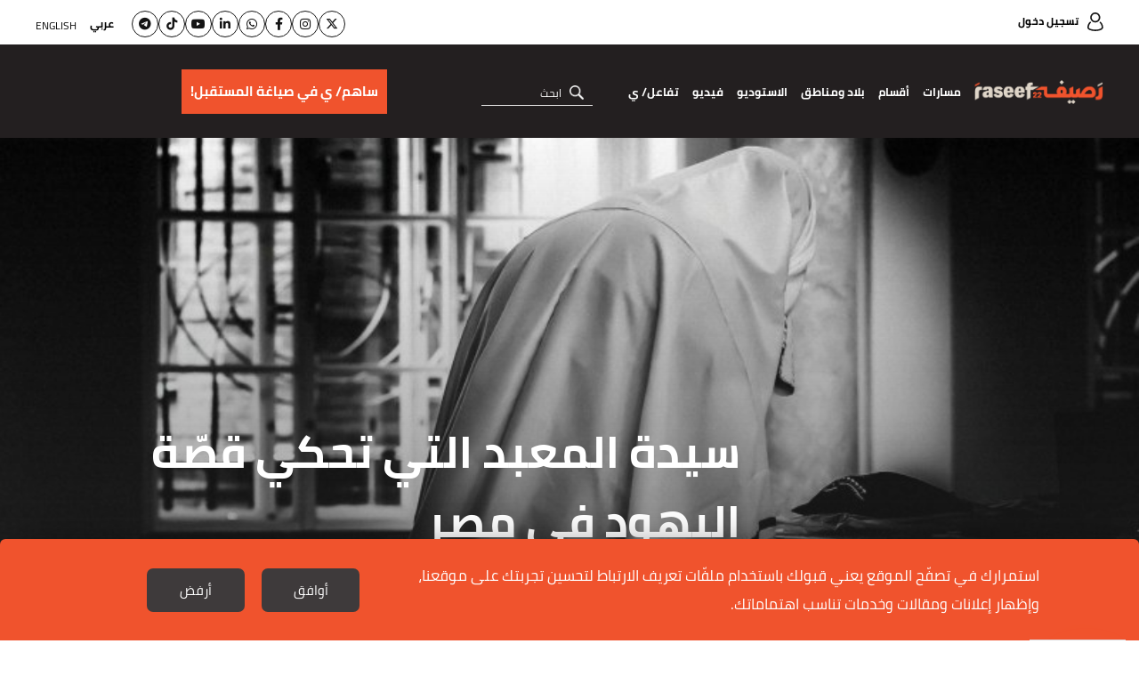

--- FILE ---
content_type: text/html; charset=UTF-8
request_url: https://raseef22.net/article/1072724-%D8%B3%D9%8A%D8%AF%D8%A9-%D8%A7%D9%84%D9%85%D8%B9%D8%A8%D8%AF-%D8%A7%D9%84%D8%AA%D9%8A-%D8%AA%D8%AD%D9%83%D9%8A-%D9%82%D8%B5%D8%A9-%D8%A7%D9%84%D9%8A%D9%87%D9%88%D8%AF-%D9%81%D9%8A-%D9%85%D8%B5%D8%B1
body_size: 24798
content:
<!DOCTYPE html> <html lang="ar"> <head> <meta http-equiv="Content-Type" content="text/html; charset=utf-8" /> <title>سيدة المعبد التي تحكي قصّة اليهود في مصر - رصيف22</title> <meta name="viewport" content="initial-scale=1"> <link rel="preload" href="/assets/css/fonts/cairo-bold.woff" as="font" type="font/woff2" crossorigin> <link rel="preload" href="/assets/css/fonts/cairo-regular.woff" as="font" type="font/woff2" crossorigin> <link rel="preload" href="/assets/css/fonts/nassim-arabic-regular/NassimArabicWeb-Regular.woff" as="font" type="font/woff2" crossorigin> <link rel="preload" href="https://raseef22.net/assets/css/fonts/fa-v4compatibility.woff2?v=6.4.2" as="font" type="font/woff2" crossorigin> <link rel="preload" href="https://raseef22.net/assets/js/jquery-1.11.2.min.js?1" as="script"> <link rel="shortcut icon" href="/favicon.ico?1" type="image/x-icon" /> <link rel="icon" href="/favicon.ico?1" type="image/x-icon" /> <meta property="fb:app_id" content="399057257349307"/> <meta property="fb:pages" content="359500190793796" /> <link rel="apple-touch-icon" sizes="60×60" href="https://raseef22.net/assets/images/touch-icon-iphone-60×60.png?1"> <link rel="apple-touch-icon" sizes="76×76" href="https://raseef22.net/assets/images/touch-icon-ipad-76×76.png?1"> <link rel="apple-touch-icon" sizes="120×120" href="https://raseef22.net/assets/images/touch-icon-iphone-retina-120×120.png?1"> <link rel="apple-touch-icon" sizes="152×152" href="https://raseef22.net/assets/images/touch-icon-ipad-retina-152×152.png?1"> <link rel="apple-touch-icon" sizes="180×180" href="https://raseef22.net/assets/images/apple-touch-icon-180×180.png?1"> <link rel="icon" sizes="192×192" href="https://raseef22.net/assets/images/touch-icon-192×192.png?1"> <link rel="icon" sizes="128×128" href="https://raseef22.net/assets/images/touch-icon-128×128.png?1"> <link rel="preconnect" href="https://stats.g.doubleclick.net"> <link rel="preconnect" href="https://www.google-analytics.com"> <link rel="preconnect" href="https://analytics-cms.whitebeard.me"> <meta property="og:title" content="سيدة المعبد التي تحكي قصّة اليهود في مصر - رصيف22" /> <meta property="og:description" content="تقطع ممراً ضيقاً بين أروقة الكنائس الأثرية، فتصل إلى معبد بن عزرا اليهودي. هناك تجلس راعية المعبد، سيدة تكاد تتجاوز الخمسين من عمرها، يتدلى شعرها القصير..."/> <meta property="og:type" content="article"/> <meta property="og:url" content="https://raseef22.net/article/1072724-%D8%B3%D9%8A%D8%AF%D8%A9-%D8%A7%D9%84%D9%85%D8%B9%D8%A8%D8%AF-%D8%A7%D9%84%D8%AA%D9%8A-%D8%AA%D8%AD%D9%83%D9%8A-%D9%82%D8%B5%D8%A9-%D8%A7%D9%84%D9%8A%D9%87%D9%88%D8%AF-%D9%81%D9%8A-%D9%85%D8%B5%D8%B1"/> <link rel="canonical" href="https://raseef22.net/article/1072724-%D8%B3%D9%8A%D8%AF%D8%A9-%D8%A7%D9%84%D9%85%D8%B9%D8%A8%D8%AF-%D8%A7%D9%84%D8%AA%D9%8A-%D8%AA%D8%AD%D9%83%D9%8A-%D9%82%D8%B5%D8%A9-%D8%A7%D9%84%D9%8A%D9%87%D9%88%D8%AF-%D9%81%D9%8A-%D9%85%D8%B5%D8%B1" /> <meta property="og:image" content="https://s.raseef22.net/storage/attachments/1073/MAIN_Jews-of-Egypt1_671999.jpg/r/800/MAIN_Jews-of-Egypt1_671999.jpg"/> <meta property="og:site_name" content="رصيف22"/> <meta property="article:published_time" content="2019-03-28T19:40+0200"/> <meta property="article:section" content="رأي"/> <meta name="twitter:card" content="summary_large_image"> <meta name="twitter:site" content="@raseef22"> <meta name="twitter:title" content="سيدة المعبد التي تحكي قصّة اليهود في مصر - رصيف22"> <meta name="twitter:description" content="تقطع ممراً ضيقاً بين أروقة الكنائس الأثرية، فتصل إلى معبد بن عزرا اليهودي. هناك تجلس راعية المعبد، سيدة تكاد تتجاوز الخمسين من عمرها، يتدلى شعرها القصير..."> <meta name="twitter:image" content="https://s.raseef22.net/storage/attachments/1073/MAIN_Jews-of-Egypt1_671999.jpg/r/800/MAIN_Jews-of-Egypt1_671999.jpg"> <link rel="image_src" href="https://s.raseef22.net/storage/attachments/1073/MAIN_Jews-of-Egypt1_671999.jpg/r/800/MAIN_Jews-of-Egypt1_671999.jpg" /> <meta name="title" content="سيدة المعبد التي تحكي قصّة اليهود في مصر - رصيف22" /> <meta name="description" content="تقطع ممراً ضيقاً بين أروقة الكنائس الأثرية، فتصل إلى معبد بن عزرا اليهودي. هناك تجلس راعية المعبد، سيدة تكاد تتجاوز الخمسين من عمرها، يتدلى شعرها القصير..." /> <meta name="keywords" content="اليهودية, يهود مصر, اليهود العرب, مصر, مصر, مصر" /> <meta itemprop="identifier" content="https://raseef22.net/article/1072724-%D8%B3%D9%8A%D8%AF%D8%A9-%D8%A7%D9%84%D9%85%D8%B9%D8%A8%D8%AF-%D8%A7%D9%84%D8%AA%D9%8A-%D8%AA%D8%AD%D9%83%D9%8A-%D9%82%D8%B5%D8%A9-%D8%A7%D9%84%D9%8A%D9%87%D9%88%D8%AF-%D9%81%D9%8A-%D9%85%D8%B5%D8%B1" /> <meta itemprop="pageType" content="article" /> <meta itemprop="url" content="https://raseef22.net/article/1072724-%D8%B3%D9%8A%D8%AF%D8%A9-%D8%A7%D9%84%D9%85%D8%B9%D8%A8%D8%AF-%D8%A7%D9%84%D8%AA%D9%8A-%D8%AA%D8%AD%D9%83%D9%8A-%D9%82%D8%B5%D8%A9-%D8%A7%D9%84%D9%8A%D9%87%D9%88%D8%AF-%D9%81%D9%8A-%D9%85%D8%B5%D8%B1" /> <meta itemprop="datePublished" content="2019-03-28T19:40:00+02:00" /> <meta itemprop="dateModified" content="2019-03-28T19:40:00+02:00" /> <meta itemprop="author" content="سارة بيصر" /> <meta itemprop="image" content="https://s.raseef22.net/storage/attachments/1073/MAIN_Jews-of-Egypt1_671999.jpg/r/800/MAIN_Jews-of-Egypt1_671999.jpg" /> <meta itemprop="magnet:custom" name="category" content= "رأي" /> <meta itemprop="inLanguage" content="ar" /> <meta property="indepth:id" content="1072724"> <meta property="indepth:type" content="single"> <meta property="indepth:featured-image" content="https://s.raseef22.net/storage/attachments/1073/MAIN_Jews-of-Egypt1_671999.jpg/r/800/MAIN_Jews-of-Egypt1_671999.jpg"> <meta property="indepth:published-date " content="2019-03-28T19:40+0200"> <meta property="indepth:categories" content="رأي"> <meta property="indepth:authors" content="سارة بيصر"> <meta property="indepth:authors-thumbnails" content="https://s.raseef22.net/storage/authors/875486313394918933.jpg"> <meta property="indepth:lang" content="ar"> <script>
            var _mtm = window._mtm = window._mtm || [];
            _mtm.push({'mtm.startTime': (new Date().getTime()), 'event': 'mtm.Start'});
            (function() {
                var d=document, g=d.createElement('script'), s=d.getElementsByTagName('script')[0];
                g.async=true; g.src='https://analytics-cms.whitebeard.me/js/container_WxxbzS8d.js'; s.parentNode.insertBefore(g,s);
            })();
        </script> <script async defer src="https://www.googletagmanager.com/gtag/js?id=G-V1HQ0S5MW7"></script> <script>
    window.dataLayer = window.dataLayer || [];
    function gtag(){dataLayer.push(arguments);}
    gtag('js', new Date());
    gtag('config', 'G-V1HQ0S5MW7');
</script> <style type="text/css">
@font-face{font-family:Cairo;src:url('/assets/css/fonts/cairo-regular.eot');src:url('/assets/css/fonts/cairo-regular.eot?#iefix') format('embedded-opentype'),url('/assets/css/fonts/cairo-regular.woff') format('woff'),url('/assets/css/fonts/cairo-regular.ttf') format('truetype'),url('/assets/css/fonts/cairo-regular.svg#cairoregular') format('svg');font-weight:400;font-style:normal;font-variant:normal;font-display:swap}@font-face{font-family:Cairo-Bold;src:url('/assets/css/fonts/cairo-bold.eot');src:url('/assets/css/fonts/cairo-bold.eot?#iefix') format('embedded-opentype'),url('/assets/css/fonts/cairo-bold.woff') format('woff'),url('/assets/css/fonts/cairo-bold.ttf') format('truetype'),url('/assets/css/fonts/cairo-bold.svg#cairobold') format('svg');font-weight:400;font-style:normal;font-variant:normal;font-display:swap}@font-face{font-family:Nassim;src:url('/assets/css/fonts/nassim-arabic-regular/NassimArabicWeb-Regular.eot');src:url('/assets/css/fonts/nassim-arabic-regular/NassimArabicWeb-Regular.eot?#iefix') format('embedded-opentype'),url('/assets/css/fonts/nassim-arabic-regular/NassimArabicWeb-Regular.woff') format('woff'),url('/assets/css/fonts/nassim-arabic-regular/NassimArabicWeb-Regular.ttf') format('truetype'),url('/assets/css/fonts/nassim-arabic-regular/NassimArabicWeb-Regular.svg#nassimregular') format('svg');font-weight:400;font-style:normal;font-variant:normal;font-display:swap}body,html{margin:0;padding:0;height:100%}body{height:100%}ul{list-style:none}li,ul{margin:0;padding:0}a{text-decoration:none;color:inherit}*{margin:0;padding:0;box-sizing:border-box}img{border:none}h1,h2,h3,h4{font-family:Cairo-Bold,Arial,sans-serif}input{font-size:16px;font-family:Cairo,Arial,sans-serif}input[type=email]{direction:ltr;text-align:right}.hidden{display:none}.rtl-container{direction:rtl;height:100%}.desktop{display:block!important}.mobile{display:none!important}.mobile-header{display:none}.page{min-height:calc(100% - 255px);padding:155px 0 0 0}.mobile_app .page{padding: 0 !important;}.to-top{width:40px;height:40px;background-color:#f0532d;color:#fff;bottom:95px;left:25px;text-align:center;position:fixed;line-height:36px;font-size:30px}.to-top.hide{opacity:0;visibility:hidden}.newsletter .input-container{position:relative}.newsletter form p.error{font-family:Cairo,Arial,sans-serif;margin:10px 0 0 0;color:#fff;font-size:13px}.newsletter form p.success{font-family:Cairo,Arial,sans-serif;margin:10px 0 0 0;color:#fff;font-size:13px}header .newsletter form p.error,header .newsletter form p.success{color:#000}.underline-effect{position:relative}.underline-effect:after{content:'';position:absolute;border-bottom:1px solid #fff;bottom:-4px;left:0;width:100%;visibility:hidden;opacity:0}header .underline-effect:after{border-bottom:1px solid #231f20}header .main-container{max-width:1600px;padding:0 40px}header .desktop-header{position:fixed;z-index:99;width:100%}header .desktop-header .top-menu{height:50px;background-color:#fff;padding:12px 0}header .desktop-header .top-menu .login{font-family:Cairo-Bold,Helvetica,Arial,sans-serif;font-size:12px}header .desktop-header .top-menu .login:before{content:'';width:18px;height:21px;display:inline-block;background:url('/assets/images/sprite-login.png') no-repeat -48px -10px;vertical-align:middle;margin:0 0 0 10px;position:relative;top:-1px}header .desktop-header .top-menu .languages{float:left}header .desktop-header .top-menu .languages ul li{display:inline-block;vertical-align:middle;margin:0 0 0 15px}header .desktop-header .top-menu .languages ul li:last-child{margin:0;position:relative;top:2px}header .desktop-header .top-menu .languages ul li a{font-family:Cairo,Helvetica,Arial,sans-serif;font-size:12px;text-transform:uppercase;line-height:24px}header .desktop-header .top-menu .languages ul li a.active{font-family:Cairo-Bold,Helvetica,Arial,sans-serif}header .desktop-header .bottom-menu{height:105px;background-color:#231f20}header .desktop-header .bottom-menu .right-container{display:inline-block;vertical-align:top;width:calc(100% - 440px);}header .desktop-header .bottom-menu .right-container .logo{width:192px;height:70px;display:inline-block;vertical-align:middle;background:url('/assets/images/logo-white.png?1') no-repeat center;background-size:contain;margin:18px 0}header .desktop-header .bottom-menu .right-container nav{display:inline-block;vertical-align:middle;position:relative;height:105px}header .desktop-header .bottom-menu .right-container nav ul{height:100%}header .desktop-header .bottom-menu .right-container nav ul li{display:inline-block;vertical-align:middle;margin:0 20px 0 0;height:100%;position:relative}header .desktop-header .bottom-menu .right-container nav ul li:after{content:'';position:absolute;left:50%;bottom:1px;height:6px;background-color:#f0532d;width:0}header .desktop-header .bottom-menu .right-container nav ul li a{color:#fff;font-family:Cairo-Bold,Arial,sans-serif;font-size:14px;display:block;position:relative;height:100%;padding:40px 0}header .desktop-header .bottom-menu .right-container nav ul li .sub-menu{position:fixed;width:100%;right:0;background-color:#fff;z-index:9;height:0;overflow:hidden;top:155px;box-shadow:0 .5rem 1rem rgba(0,0,0,.15)}header .desktop-header .bottom-menu .right-container nav ul li:hover .sub-menu.podcasts{height: 80px !important;}
header .desktop-header .bottom-menu .right-container nav ul li .sub-menu.podcasts ul{padding: 25px 430px 0 0;}
header .desktop-header .bottom-menu .right-container nav ul li .sub-menu.podcasts ul li:first-child{width: auto !important;}header .desktop-header .bottom-menu .right-container nav ul li .sub-menu .main-container{overflow-y:auto;-webkit-overflow-scrolling:touch;bottom:0;left:0;position:absolute;z-index:11;right:0;top:0;-ms-overflow-style:none;scrollbar-width:none}header .desktop-header .bottom-menu .right-container nav ul li .sub-menu .main-container::-webkit-scrollbar{display:none}header .desktop-header .bottom-menu .right-container nav ul li .sub-menu .text{width:190px;display:inline-block;vertical-align:top;margin:35px 0 0 0}header .desktop-header .bottom-menu .right-container nav ul li .sub-menu .text p{font-family:Cairo,Helvetica,Arial,sans-serif;font-size:14px;line-height:22px;margin:0 0 20px 0}header .desktop-header .bottom-menu .right-container nav ul li .sub-menu ul{padding:35px 0 0 0}header .desktop-header .bottom-menu .right-container nav ul li .sub-menu ul li{height:auto}header .desktop-header .bottom-menu .right-container nav ul li .sub-menu ul li:after{display:none}header .desktop-header .bottom-menu .right-container nav ul li .sub-menu ul li a{padding:0}header .desktop-header .bottom-menu .right-container nav ul li .sub-menu.masarat ul{display:inline-block;vertical-align:top;width:calc(100% - 210px);margin:0 20px 35px 0}header .desktop-header .bottom-menu .right-container nav ul li .sub-menu.masarat ul li{display:inline-block;vertical-align:top;width:calc(20% - 12px);margin:0 0 30px 15px}header .desktop-header .bottom-menu .right-container nav ul li .sub-menu.masarat ul li:nth-child(5n){margin:0 0 30px 0}header .desktop-header .bottom-menu .right-container nav ul li .sub-menu.masarat ul li a{padding:0}header .desktop-header .bottom-menu .right-container nav ul li .sub-menu.masarat ul li a .figure-container{height:192px;overflow:hidden}header .desktop-header .bottom-menu .right-container nav ul li .sub-menu.masarat ul li a .figure-container img{height:100%;width:100%;object-fit:cover}header .desktop-header .bottom-menu .right-container nav ul li .sub-menu.masarat ul li a h3{margin:10px 0 0 0;font-family:Cairo-Bold,Helvetica,Arial,sans-serif;font-size:14px;text-align:center}header .desktop-header .bottom-menu .right-container nav ul li .sub-menu.countries ul li,header .desktop-header .bottom-menu .right-container nav ul li .sub-menu.sections ul li{display:inline-block;vertical-align:top;margin:0 0 0 35px;width:calc(10% - 28px)}header .desktop-header .bottom-menu .right-container nav ul li .sub-menu.engage ul li{width:unset !important ;}header .desktop-header .bottom-menu .right-container nav ul li .sub-menu.engage .main-container{padding:0; text-align: center;}header .desktop-header .bottom-menu .right-container nav ul li:hover .sub-menu.countries.engage{height: 100px;}header .desktop-header .bottom-menu .right-container nav ul li .sub-menu.countries ul li:last-child,header .desktop-header .bottom-menu .right-container nav ul li .sub-menu.sections ul li:last-child{margin:0}header .desktop-header .bottom-menu .right-container nav ul li .sub-menu.sections ul li:nth-child(2){width:calc(15% - 28px)}header .desktop-header .bottom-menu .right-container nav ul li .sub-menu.sections ul li:last-child{width:calc(55% - 28px);margin:0}header .desktop-header .bottom-menu .right-container nav ul li .sub-menu.countries ul li a,header .desktop-header .bottom-menu .right-container nav ul li .sub-menu.sections ul li a{font-family:Cairo-Bold,Helvetica,Arial,sans-serif;font-size:18px;color:#000}header .desktop-header .bottom-menu .right-container nav ul li .sub-menu.countries ul li ul,header .desktop-header .bottom-menu .right-container nav ul li .sub-menu.sections ul li ul{margin:10px 0 0 0;border-top:1px solid #707070;padding:10px 0 0 0}header .desktop-header .bottom-menu .right-container nav ul li .sub-menu.sections ul li ul li{display:block;margin:0;width:100%}header .desktop-header .bottom-menu .right-container nav ul li .sub-menu.sections ul li ul li:last-child{width:100%}header .desktop-header .bottom-menu .right-container nav ul li .sub-menu.countries ul li ul li a,header .desktop-header .bottom-menu .right-container nav ul li .sub-menu.sections ul li ul li a{font-family:Cairo,Helvetica,Arial,sans-serif;font-size:16px}header .desktop-header .bottom-menu .right-container nav ul li .sub-menu.sections ul li:last-child ul li{display:inline-block;width:25%;padding:0 0 0 10px}header .desktop-header .bottom-menu .right-container nav ul li .sub-menu.sections ul li:last-child ul li:nth-child(4n){padding:0}header .desktop-header .bottom-menu .right-container nav ul li .sub-menu.sections ul li ul li .more{font-family:Cairo-Bold,Helvetica,Arial,sans-serif;font-size:14px;text-decoration:underline}header .desktop-header .bottom-menu .right-container nav ul li .sub-menu.countries ul li:first-child{width:25%}header .desktop-header .bottom-menu .right-container nav ul li .sub-menu.countries ul li:first-child ul li{width:50%;padding:0 0 0 10px;margin:0}header .desktop-header .bottom-menu .right-container nav ul li .sub-menu.countries ul li:last-child{width:calc(75% - 35px);margin:0}header .desktop-header .bottom-menu .right-container nav ul li .sub-menu.countries ul li:last-child ul li{width:12.5%;margin:0;padding:0 0 0 10px}header .desktop-header .bottom-menu .right-container form{display:inline-block;vertical-align:middle;margin:0 25px 0 0;position:relative}header .desktop-header .bottom-menu .right-container form input{width:152px;border:none;border-bottom:1px solid #e6e6e6;background-color:transparent;outline:0;color:#fff;font-size:16px;font-family:Cairo,Helvetica,Arial,sans-serif;padding:0 35px 0 0}header .desktop-header .bottom-menu .right-container form input::-webkit-input-placeholder{color:#fff;font-size:12px}header .desktop-header .bottom-menu .right-container form input:-moz-placeholder{color:#fff;font-size:12px}header .desktop-header .bottom-menu .right-container form input::-moz-placeholder{color:#fff;font-size:12px}header .desktop-header .bottom-menu .right-container form input:-ms-input-placeholder{color:#fff;font-size:12px}header .desktop-header .bottom-menu .right-container form .submit{width:16px;height:16px;position:absolute;right:10px;top:8px;background:url('/assets/images/icon-loop.png') no-repeat center;background-size:contain}header .desktop-header .bottom-menu .donation-container{display:flex;justify-content:end;align-items:center;float:left;width:430px;background-color:#231f20;padding:18px 20px 18px 0;position:relative;height:105px}header .desktop-header .bottom-menu .donation-container:before{background-color:#231f20;width:100vw;position:absolute;left:-100vw;top:0;height:100%}header .desktop-header .bottom-menu .donation-container h3{font-family:Cairo-Bold,Arial,sans-serif;color:#fff;width:110x;line-height:34px;font-size:16px;display:inline-block;vertical-align:middle;text-align:left}header .desktop-header .bottom-menu .donation-container a{height:auto;font-family:Cairo-Bold,Arial,sans-serif;color:#fff;line-height:34px;font-size:15px;background-color:#f0532d;width:fit-content;padding:8px 10px;display:inline-block;vertical-align:middle;margin:0 15px 0 0;position:relative}header .desktop-header .bottom-menu .donation-container a:before{content:'';width:0;height:100%;background-color:#fff;position:absolute;top:0;right:0}header .desktop-header .bottom-menu .donation-container a span{position:relative}
header .desktop-header .bottom-menu .right-container nav ul li a.main-item{cursor: pointer}

#app-popup{display: none;}
.app_popup_main_image{display: none;}
a.close-popup-button{display: none;}
.cgptcb-chat-bubble.more-bottom{bottom: 90px !important;}
/*nakba header*/
header .desktop-header .bottom-menu .donation-container.nakba a{background-color: unset; padding: 20px 15px 20px 0px;}
header .desktop-header .bottom-menu .donation-container.nakba a::before{background-color: unset;}
header .desktop-header .bottom-menu .donation-container.nakba img{width: 305px; height: 35px; object-fit: contain;}
header .desktop-header .bottom-menu .donation-container.nakba{background-color: #231F20;}
header .desktop-header .bottom-menu .donation-container.nakba::before{background-color: #231F20;}

header .desktop-header .bottom-menu .right-container .logo.lgbtq{background: url('/assets/images/Raseef-LGBTQ-logo.png') no-repeat center; background-size: contain}
header .desktop-header .top-menu .socialmedia-languages{float: left;display: flex;align-items: center;}
header .desktop-header .top-menu .socialmedia-languages .social{display: flex; align-items: center;margin-left: 20px;gap: 10px;}
header .desktop-header .top-menu .socialmedia-languages .social li a{width: 30px;height: 30px; border: 1px solid #141414; border-radius: 50%; display: flex;align-items:center;justify-content:center;  font-size: 14px;color: #141414;text-align: center;line-height: 30px;position: relative;}
header .desktop-header .top-menu .socialmedia-languages .social li a i{position: relative;}
header .desktop-header .top-menu .socialmedia-languages .social li a:before{content: ''; width: 100%; height: 100%; position: absolute; opacity: 0; transition: .25s; border-radius: 50%; right: 0}
header .desktop-header .top-menu .socialmedia-languages .social li a:hover:before{opacity: 1}
header .desktop-header .top-menu .socialmedia-languages .social li a:hover{color: white;}
header .desktop-header .top-menu .socialmedia-languages .social li a.twitter:before{background-color: #01AFFD}
header .desktop-header .top-menu .socialmedia-languages .social li a.instagram:before{background: #f09433; background: -moz-linear-gradient(45deg,#f09433 0%,#e6683c 25%,#dc2743 50%,#cc2366 75%,#bc1888 100%); background: -webkit-linear-gradient(45deg,#f09433 0%,#e6683c 25%,#dc2743 50%,#cc2366 75%,#bc1888 100%); background: linear-gradient(45deg,#f09433 0%,#e6683c 25%,#dc2743 50%,#cc2366 75%,#bc1888 100%)}
header .desktop-header .top-menu .socialmedia-languages .social li a.facebook:before{background-color: #3F59A3}
header .desktop-header .top-menu .socialmedia-languages .social li a.whatsapp:before{background-color: #25D366}
header .desktop-header .top-menu .socialmedia-languages .social li a.linkedin:before{background-color: #0077b5}
header .desktop-header .top-menu .socialmedia-languages .social li a.youtube:before{background-color: #FF0000}
header .desktop-header .top-menu .socialmedia-languages .social li a.tiktok:before{background-color: #000000}
header .desktop-header .top-menu .socialmedia-languages .social li a.telegram:before{background-color: #01AFFD}
header form .search-suggestions{position: absolute; background-color: rgba(0, 0, 0, .8); z-index: 9}
header form .search-suggestions li{display: block; font-size: 16px; color: #FFFFFF; font-family: Cairo, Helvetica, Arial, sans-serif; padding: 5px 20px; border-bottom: 1px solid #FFFFFF; cursor: pointer; width: 150px}
header form .search-suggestions li:last-child{border: none}

article .location{position:absolute;top:0;right:0;font-size:12px;background-color:rgba(0,0,0,.75);padding:4px 7px 5px 7px;color:#fff;font-family:Cairo-Bold,Arial,sans-serif;max-width:50%}article .location:before{content:'';width:12px;height:15px;display:inline-block;background:url('/assets/images/location.png') no-repeat center;background-size:contain;margin:0 0 0 5px;position:relative;top:3px}.banner{margin:30px auto;text-align:center}.main-container{width:100%;max-width:1600px;margin:auto;font-size:0;padding:0 40px}.mostread-component{margin:0 0 20px 0}.mostread-component h2{font-size:22px;color:#fff;line-height:50px;position:relative;margin:0 0 45px 0;font-family:Cairo-Bold,Arial,sans-serif!important}.mostread-component h2:before{content:'';width:15%;border-top:9px solid #f0532d;position:absolute;right:0;bottom:0}.mostread-component h2:after{content:'';width:15%;border-top:9px solid #f0532d;position:absolute;left:0;bottom:0}.mostread-component h2 a{background-color:#000;width:180px;height:50px;display:block;margin:auto;text-align:center;color:#fff}.mostread-component ul li{margin:35px 0 0 0;overflow:hidden}.mostread-component ul li figure{width:48%;height:100px;float:right;position:relative}.mostread-component ul li h3{padding:0 55% 0 0;font-size:22px;font-family:Cairo,Arial,sans-serif;color:#f0532d;line-height:42px;font-weight:400}.mostread-component ul li h4{padding:0 55% 0 0;font-size:15px;line-height:27px}.mpu{margin:20px auto;text-align:center}::-webkit-scrollbar{width:6px}::-webkit-scrollbar-track{background-color:#625e5e;-webkit-border-radius:10px;border-radius:10px}::-webkit-scrollbar-thumb{-webkit-border-radius:10px;border-radius:10px;background:#d3d3d3}.article-page .main-container{max-width:initial;padding:0}.article-page .banner{margin:20px 0 20px auto;height:auto}.article-page article{margin:0 0 30px 0}.article-page article figure.main-figure{height:500px;position:relative}.article-page article figure.main-figure:before{content:'';position:absolute;width:100%;height:100%;background:linear-gradient(to bottom,transparent 0,rgba(49,49,49,.5) 100%);background:-webkit-gradient(linear,left top,left bottom,from(transparent),to(rgba(49,49,49,.5)))}.article-page article figure.main-figure h1{color:#fff;font-size:50px;line-height:78px;position:absolute;bottom:0;width:65%;left:0;padding:0 0 30px 10%}.article-page article .article-container{max-width:1900px;margin:auto;padding:0 100px}.article-page article .col-right{width:30%;margin:0 0 0 5%;display:inline-block}.article-page article .mostread-component{margin:30px 0 20px 0}.article-page article .author{margin:0 0 10px 0}.article-page article .author a figure{width:75px;height:75px;border-radius:50%;display:inline-block;vertical-align:middle}.article-page article .author a>div{margin:0 20px 0 0;display:inline-block;vertical-align:middle}.article-page article .author a>div h3{font-size:16px;line-height:30px;display:inline-block}.article-page .main-container .col-left{width:65%;display:inline-block;vertical-align:top}

.article-page article .author.multiple{display: flex;align-items: center;justify-content: space-between; min-height: 75px}
.article-page article .author.multiple .multiple-authors{width: calc(100% - 230px);}
.article-page article .author.multiple .multiple-authors a{display: inline-block;margin: 0 0 7px 20px;}

/*banner article by patrick*/
.article-page article .article-container .banner-article{width: 100%; height: 140px; margin: 30px auto; padding: 10px; border: 2px solid #e5e0d2; text-align: center}
.article-page article .article-container .banner-article h2{color: #221f20; font-family: Cairo-Bold,Arial,sans-serif; font-size: 18px; text-align: center; margin: 0 0 20px 0}
.article-page article .article-container .banner-article a{background-color:#F0532D; color: #FFFFFF;width: 135px; margin: 0 5px; direction: ltr; font-size: 20px; display: inline-block; font-family: Cairo,Helvetica_new,Arial,sans-serif; text-align: center; height: 48px; line-height: 48px;}
.article-page article .article-container .banner-article a i{margin: 0 10px 0 0}
/*end banner-article*/

.cta_text{font-style: italic;font-family: Cairo, Helvetica_new, Arial, sans-serif !important;font-size: 17px !important;}
.cta_second_text{font-style: italic;font-family: Cairo-Bold, Helvetica_new, Arial, sans-serif !important; font-size: 17px !important;}

.article-page .inline-gallery .slick-dots{bottom: 50%;transform: translateY(50%);right: 20px;}
.article-page .inline-gallery .slick-dots li{height: 12px; width: 12px; margin: 5px 0; border: 2px solid #FFFFFF; border-radius: 50%; display: block; float: none}
.article-page .inline-gallery .slick-dots li.slick-active{border: 2px solid #F0532D; background-color: #F0532D}
.article-page .inline-gallery .slick-dots li button:before{display: none}
.article-page .main-container .col-left .text .inline-gallery img{width: 100%;height: auto;object-fit: contain;}
.article-page .main-container .col-left .text .gallery.inline-gallery figcaption{margin: 5px 0 0 0 !important}

.article-page .main-container .col-left .date{font-size:16px;font-family:Cairo-Bold,Arial,sans-serif;position: relative;}.article-page .main-container .col-left .date .category{color:#f0532d;margin:0 0 20px 0;font-size:16px}.article-page .main-container .col-left .date .category .location{position:relative;display:inline-block;margin:-5px 10px 0 0;vertical-align:middle}.article-page .main-container .col-left .date .category .masarat-category{margin:0 10px 0 0}.article-page .main-container .col-left .date .category .masarat-category:before{content:'|';display:inline-block;vertical-align:middle;margin:-6px 0 0 15px}.article-page .main-container .col-left .date span{margin:0 0 0 8px}.article-page .main-container .col-left .date .time{direction:rtl;display:inline-block;position: relative;margin: 0 25px 0 0;}.article-page .main-container .col-left .date .time:after{content:'';width:18px;height:18px;display:inline-block;background:url('/assets/images/stopwatch.png?2') no-repeat center;background-size:contain;margin:0 0 0 7px;position:absolute;top:6px;right: -25px;}.article-page .main-container .col-left .text{margin:20px 0 0 0;font-size:22px;font-family:Nassim,Arial,sans-serif}.article-page .main-container .col-left .text .article-text-container.tr{max-height:200px;overflow:hidden}.article-page .main-container .col-left .text *{max-width:100%}.article-page .main-container .col-left .text .inline-gallery{max-width: unset !important;}.article-page .main-container .col-left .text .inline-gallery *{max-width: unset !important;}.article-page .main-container .col-left .text p img.inlineImage{text-align: center !important;}.article-page .main-container .twitter-tweet{margin: auto;}.article-page .main-container .twitter-tweet-rendered{margin: auto;}.article-page .main-container .col-left .text p:has(> iframe){text-align: center !important;}.article-page .main-container .col-left .text p:has(> img.inlineImage){text-align: center !important;}.article-page .main-container .col-left .text h2{font-size:26px;margin:0 0 10px 0}
.article-page .main-container .col-left .text p{font-size:22px;font-family:Nassim,Arial,sans-serif;line-height:30px;margin:0 0 10px 0;text-align:justify}
.article-page .main-container .col-left .text audio.js-player{display: none !important;}
.article-page .main-container.multiple_audio_files .col-left .text audio.js-player{display: block !important;}
.article-page .main-container .col-left .text h2,.article-page .main-container .col-left .text h3,.article-page .main-container .col-left .text h4{font-family:Nassim,Arial,sans-serif}.article-page .main-container .col-left .text h2{margin:20px 0;font-size:30px}.article-page .main-container .col-left .text a{color:#2212d3}.article-page .main-container .col-left .text a:visited{color:#609}.article-page ul.social{position:fixed;left:0;top:calc(50% - 120px);text-align:left;direction:ltr;z-index:9}.article-page ul.social li{width:60px;height:60px}.article-page ul.social li a{font-size:26px;color:#fff;display:block;height:100%;text-align:center;line-height:64px}.article-page ul.social li a.facebook{background-color:#3f59a3}.article-page ul.social li a.twitter{background-color:#01affd}.article-page ul.social li a.mail{background-color:#80BDE3}.article-page ul.social li a.whatsapp{background-color:#25d366}.article-page ul.social li a.goto-comment{background-color: unset !important}
.article-page .main-container .col-left .text.al_samaa{margin: 25px 0 0 0;}

.article-page .main-container .col-left .nas_raseef_writings{display: flex;align-items: center;gap: 15px;margin: 30px 0;}
.article-page .main-container .col-left .nas_raseef_writings .main_image{width: 15%;position: relative;top: -35px;}
.article-page .main-container .col-left .nas_raseef_writings .main_image img{width: 100%; height: 170px;object-fit: contain;}
.article-page .main-container .col-left .nas_raseef_writings .details{width: 85%;}
.article-page .main-container .col-left .nas_raseef_writings .details p{font-size: 15px; font-family:Cairo,Arial,sans-serif; margin: 0 0 10px 0;}
.article-page .main-container .col-left .nas_raseef_writings .details p a{font-weight: bold;text-decoration: underline;color: #f0532d;}

.article-page .main-container .col-left .date img.raseef_al_samaa{position: absolute;left: 0;top: 60px;width: 220px;object-fit: contain;}
.podcast-play-popup{transition: opacity 0.8s ease-in-out;text-align: center;z-index: 2; left: 0;margin: 15px 0 0 0;background-color: transparent;}
.podcast-play-popup.fixed{position: fixed; bottom: 0;background-color: rgb(35 31 32);padding: 20px 50px;width: 100%;}
.podcast-play-popup.fixed .podcast_main_container{position: relative;}
.podcast-play-popup.fixed .main-container a.close-popup-article{color: #fff;font-size: 22px;position: absolute;right: 50px;top: -5px; cursor: pointer;font-family:Cairo, Helvetica_new, Arial, sans-serif;}
.podcast-play-popup.fixed .main-container a.next_article_url{font-size: 13px;color: #fff;position: absolute;left: 50px;top: 10px;font-family: Cairo, Helvetica_new, Arial, sans-serif !important;text-decoration: underline;font-weight: bold;letter-spacing: 1px;}
.podcast-play-popup h3{color: #fff !important;font-size: 13px;font-family:Cairo, Helvetica_new, Arial, sans-serif !important; display: none !important; margin: 0 !important; border-bottom: 0;letter-spacing: 1.4px;}
.podcast-play-popup.fixed h3{display: inline-block !important;}
.podcast-play-popup #player{display: block;direction: rtl !important;height: 50px;}
.podcast-play-popup.fixed #player{display: flex !important;align-items: center; justify-content: center;gap: 20px;direction: ltr!important;height: auto;}
.podcast-play-popup #player #playPause .hidden{display: none !important;}
.podcast-play-popup #player .playInfo{display: none !important;}
.podcast-play-popup.fixed #player .playInfo{width: 100%;display: flex !important;align-items: center;gap: 20px;position: relative;}
.podcast-play-popup #player .playInfo .progressBar{border: solid 0 transparent;height: 3px;width: 100%; outline: none; transition: background 450ms ease-in; -webkit-appearance: none; cursor: pointer;}
.podcast-play-popup button{background-color: transparent; border: none; margin: 0;}
.podcast-play-popup #player audio{display: none !important;}
.podcast-play-popup.fixed #player audio{display: none !important;}
.podcast-play-popup .volume-control{display: none !important;}
.podcast-play-popup.fixed .volume-control{display: flex !important;align-items: center;gap: 10px;}
.podcast-play-popup .volume-control input{height: 2px;cursor: pointer;width: 80px;}
.podcast-play-popup .volume-control i{font-size: 11px; color: #fff;cursor: pointer;}
.podcast-play-popup #player .playInfo #currentTime,.podcast-play-popup #player .playInfo #totalTime{color: #fff;font-size: 13px;font-family: Cairo, Helvetica_new, Arial, sans-serif !important;}

.podcast-play-popup.fixed #player .control-btn.backward,.podcast-play-popup.fixed #player .control-btn.forward{position: relative;border: none;display: flex;justify-content: center;align-items: center;color: #fff;cursor: pointer;outline: none;}
.podcast-play-popup.fixed #player .control-btn i{font-size: 24px;}
.podcast-play-popup.fixed #player .control-btn span.time{position: absolute;bottom: 6px;font-size: 8px;border-radius: 50%;color: #fff;left: 8px;}
.podcast-play-popup.fixed #player .control-btn.forward span.time{left: 6px;}


.article-page .main-podcast{position: absolute;top: -10px;margin: 0;width: 220px;left: 0;}
.article-page .multiple_audio_files .main-podcast{display: none !important;}
.article-page .main-podcast #player div.play_button{width: 220px;border: 1px solid #f0532d;padding: 6px 10px 6px 12px;direction: ltr;cursor:pointer;font-size: 0;border-radius: 10px;}
.article-page .main-podcast #player div.play_button i.play_audio_button{color: #fff;border-radius: 50%;background: #f0532d;width: 28px;height: 28px;line-height: 28px;font-size: 12px;text-align: center;}
.article-page .main-podcast #player div.play_button span{font-size: 12px;margin: 0; color: #f0532d;font-family: Cairo-bold,Helvetica_new,Arial,sans-serif;padding: 0 0 0 29px;cursor: pointer;}
.article-page .main-podcast #player div.play_button span.alsamaa{font-size: 10px;margin: 0; padding: 0 0 0 10px;}
.article-page .main-podcast #player audio{display: none !important;}
.article-page .main-podcast button.speed-toggle-button{display: none;}

.article-page .main-podcast .ai_text{display: flex;align-items: baseline;gap: 5px;margin: 5px 0 0px 0;}
.article-page .main-podcast .ai_text i{color: #f0532d;font-size: 18px;}
.article-page .main-podcast .ai_text p{font-size: 11px;margin: 0;color: #f0532d;font-family: Cairo-bold, Helvetica_new, Arial, sans-serif;line-height: 19px;}
.article-page .main-podcast .ai_text p a{text-decoration: underline;}

.podcast-play-popup.fixed #player i.playPausebutton-popup-article{color: #fff;font-size: 23px;cursor: pointer;}
.podcast-play-popup.fixed #player .speed-toggle-button-popup-article{color: #fff;font-size: 15px;cursor: pointer;}


/* General styling for the progress bar */
input[type="range"].progressBar {-webkit-appearance: none;appearance: none; width: 100%;height: 10px;background: grey;outline: none;}
input[type="range"].progressBar::-webkit-slider-thumb {-webkit-appearance: none;appearance: none;width: 13px;height: 13px;background: #fff;cursor: pointer;border-radius: 50%;}
input[type="range"]::-webkit-slider-thumb:hover {background: #fff; }

.volume-bar {-webkit-appearance: none;width: 110px;height: 8px;outline: none;background: linear-gradient(to right, #fff 50%, grey 50%);opacity: 0.7;transition: opacity .15s ease-in-out;border-radius: 5px;overflow: hidden;}
.volume-bar::-webkit-slider-runnable-track {width: 100%;height: 8px;cursor: pointer;background: transparent;}
.volume-bar::-webkit-slider-thumb {-webkit-appearance: none;width: 16px;height: 16px;border-radius: 50%;background: #fff;cursor: pointer;}
.volume-bar::-moz-range-track {width: 100%;height: 8px;cursor: pointer;background: transparent;}
.volume-bar::-moz-range-thumb {width: 16px;height: 16px;border-radius: 50%;background: #fff;cursor: pointer;}
.volume-bar::-ms-track {width: 100%;height: 8px;cursor: pointer;background: grey;border-color: transparent;color: transparent;}
.volume-bar::-ms-thumb {width: 16px;height: 16px;border-radius: 50%;background: #fff; cursor: pointer;}


@keyframes tilt-n-move-shaking {
    0% { transform: translate(0, 0) rotate(0deg); }
    25% { transform: translate(5px, 5px) rotate(5deg); }
    50% { transform: translate(0, 0) rotate(0deg); }
    75% { transform: translate(-5px, 5px) rotate(-5deg); }
    100% { transform: translate(0, 0) rotate(0deg); }
  }
  /*cookie notice*/
.cookie_notice{width: 100%;margin: auto;background-color: #F0532D;border-top-right-radius: 6px;border-top-left-radius: 6px;position: fixed;bottom: 0;z-index: 1000;left: 0;right: 0;-webkit-box-shadow: 0 0 43px -10px rgba(0,0,0,0.5);-moz-box-shadow: 0 0 43px -10px rgba(0,0,0,0.5);box-shadow: 0 0 43px -10px rgba(0,0,0,0.5); padding: 25px 0; direction: rtl;}
.cookie_notice .container{max-width: 1300px; padding: 0 50px; margin: auto; display: flex; align-items: center; justify-content: space-between;}
.cookie_notice .container .text{width:70%}
.cookie_notice .container .buttons{width: 30%;}
.cookie_notice .container .text .content{color: white;font-family: Cairo, Helvetica_new, Arial, sans-serif; font-size: 17px; width: 85%; margin: auto;}
.cookie_notice .container .buttons a{background-color: #3E3A3B; color: #fff; padding: 10px; border-radius: 7px; text-align: center; width: 110px; display: inline-block; font-size: 15px; font-family: Cairo, Helvetica_new, Arial, sans-serif;}
.cookie_notice .container .buttons a.refuse{margin-right: 15px;}
/*end cookie notice*/

.article-page ul.social .goto-comment img{width: 40px; height: 40px; object-fit: contain; margin: 10px 0}
.article-page ul.social .goto-comment img.animation{animation: tilt-n-move-shaking 1s linear infinite;}
.article-page ul.social .goto-comment.hide{opacity: 0; visibility: hidden;transition: opacity 0.5s ease-in-out, visibility 0.5s ease-in-out;}
.article-page ul.social .goto-comment.show{ transition: opacity 0.8s ease-in-out, visibility 0.9s ease-in-out;}

.article-page .main-container .col-right .relatedArticles_parent{margin-bottom: 30px;}
.article-page .main-container .col-right .relatedArticles_parent .relatedArticles{margin-top: 40px;}
.article-page .main-container .col-right .relatedArticles_parent .relatedArticles .item{margin-bottom: 35px;}
.article-page .main-container .col-right .relatedArticles_parent .relatedArticles .item a{display: flex;align-items: center;justify-content: start;gap: 20px;}
.article-page .main-container .col-right .relatedArticles_parent .relatedArticles .item a figure{height: 100px;width: 100%;width: 50%;}
.article-page .main-container .col-right .relatedArticles_parent .relatedArticles .item a figure img{object-fit: cover;width: 100%;height: 100%;}
.article-page .main-container .col-right .relatedArticles_parent .relatedArticles .item p{font-size: 15px;line-height: 27px;width: 50%;font-family: Cairo-Bold,Arial,sans-serif;}
/* .newsletter-popup-overlay{background-color: rgba(0, 0, 0, 0.7); position: fixed; top: 0; bottom: 0; right: 0; left: 0; z-index: 99999; display: none} */
.newsletter-popup-overlay{position: fixed; bottom: -100%; left: 0; z-index: 99; transition: .5s}
.newsletter-popup-overlay.slide-up{bottom: 0}
.newsletter-popup-overlay .popup-newsletter-subscriptions{width: 462px; height: auto;padding-bottom: 20px; font-size: 0; overflow: hidden; direction: ltr; text-align: right; background: white; box-shadow: 0 0 2px 2px rgba(0,0,0,.05); border-top-left-radius: 15px; border-top-right-radius: 15px; position: relative}

header .desktop-header .top-menu .login:before{content:'';width:18px;height:21px;display:inline-block;background:url('/assets/images/sprite-login.png') no-repeat -48px -10px;vertical-align:middle;margin:0 0 0 10px;position:relative;top:-1px}header .desktop-header .top-menu .loggedin{display:inline-flex;align-items:center;justify-content:start}header .desktop-header .top-menu .loggedin p{font-family:Cairo-Bold,Arial,sans-serif;font-size:14px}footer .newsletter-container form input{border:none;border-bottom:1px solid #fff;width:100%;outline:0;background-color:transparent;font-size:16px;font-family:Cairo,Helvetica,Arial,sans-serif;padding:0 10px 5px 25px;color:#fff}
.newsletter-popup-overlay .popup-newsletter-subscriptions{width: 482px; height: auto;padding: 30px 30px 60px 30px; overflow: hidden; direction: ltr; text-align: right; background: white; box-shadow: 0 0 2px 2px rgba(0,0,0,.05); border-top-left-radius: 15px; border-top-right-radius: 15px; position: relative;background: #f0532d;}
.newsletter-popup-overlay .popup-newsletter-subscriptions .right-arc{position: absolute;right: 10px;top: 10px;width: 60px;height: 60px;object-fit: contain;margin: 0;}
.newsletter-popup-overlay .popup-newsletter-subscriptions .left-arc{position: absolute;left: 10px;bottom: 10px;width: 60px;height: 60px;object-fit: contain;margin: 0;}
.newsletter-popup-overlay .popup-newsletter-subscriptions .r22-newsletter-logo{position: absolute;right: 30px;bottom: 0;width: 140px;height: 40px;object-fit: contain;margin: 0;}
.newsletter-popup-overlay .popup-newsletter-subscriptions div.newsletter-title{color: #dfd5c8;position: relative;z-index: 2; font-size: 21px;font-family: Cairo, Helvetica, Arial, sans-serif;}
.newsletter-popup-overlay .popup-newsletter-subscriptions div.newsletter-title span{color: #231f20;font-size: 18px; }
.newsletter-popup-overlay .popup-newsletter-subscriptions div.newsletter-title span.white{color: #dfd5c8 !important;font-size: 22px;}
.newsletter-popup-overlay .popup-newsletter-subscriptions div.newsletter-title span a{color: #231f20 !important;}
.newsletter-popup-overlay .popup-newsletter-subscriptions img.telegram-newsletter{height: 140px;}
.newsletter-popup-overlay .popup-newsletter-subscriptions .closepopup{font-size: 28px; position: absolute; left: 20px; color: white; z-index: 99; cursor: pointer; top: 15px;font-family: Cairo, Helvetica, Arial, sans-serif;}      
.newsletter-popup-overlay .popup-newsletter-subscriptions div.info input{width: 100%;font-size: 17px; display: block; background-color: unset; color: white !important; height: 40px; text-align: center; direction: ltr; border: none; margin: 15px auto; padding: 0 10px; font-family: Cairo, Helvetica, Arial, sans-serif; max-width: 290px; border:1px solid #dfd5c8 ; outline: none}
.newsletter-popup-overlay .popup-newsletter-subscriptions div.info input::placeholder{color: white;}
.newsletter-popup-overlay .popup-newsletter-subscriptions div.info button{width: 100%;max-width: 290px; display: block; margin: 5px auto 0 auto; background-color: unset; color: white; font-size: 17px; border: 1px solid #dfd5c8; height: 40px; cursor: pointer; font-family: Cairo, Helvetica, Arial, sans-serif; outline: none}
.newsletter-popup-overlay .popup-newsletter-subscriptions div.info .ErrorMessage_{font-size: 12px; text-align: center; font-family: Cairo-Bold, Helvetica, Arial, sans-serif; color: #dfd5c8; display: none}
.newsletter-popup-overlay .popup-newsletter-subscriptions div.info .success{font-size: 12px; font-family: Cairo-Bold, Helvetica, Arial, sans-serif; color: white; text-align: center; padding: 0 10px}


.newsletter-popup-overlay .popup-newsletter-subscriptions img{display:block; margin:20px auto}.newsletter-popup-overlay .popup-newsletter-subscriptions div.info{display:inline-block;height:auto;width:100%;vertical-align:top}.newsletter-popup-overlay .popup-newsletter-subscriptions div.info h2{color:#000;font-size:14px;font-family:Cairo-Bold,Helvetica,Arial,sans-serif;direction:rtl;max-width:340px;text-align:center;display:block;margin:auto}.newsletter-popup-overlay .popup-newsletter-subscriptions div.info .ErrorMessage_{font-size:12px;text-align:center;font-family:Cairo-Bold,Helvetica,Arial,sans-serif;color:#f0532d;display:none}.newsletter-popup-overlay .popup-newsletter-subscriptions div.info .success{font-size:12px;font-family:Cairo-Bold,Helvetica,Arial,sans-serif;color:#f0532d;text-align:center;padding:0 10px}@media only screen and (max-width:1300px){header .desktop-header .bottom-menu .right-container nav ul li{margin:0 15px 0 0}header .desktop-header .bottom-menu .right-container form{margin:0 40px 0 0}}@media only screen and (max-width:1240px){header .main-container{padding:0 10px}header .desktop-header .bottom-menu .right-container nav ul li .sub-menu.engage .main-container{padding: 0 50px;}header .desktop-header .bottom-menu .right-container form{margin:0 10px 0 0}header .desktop-header .bottom-menu .right-container form input{width:86px}header .desktop-header .bottom-menu .right-container nav ul li .sub-menu.masarat ul li a .figure-container{height:160px}header .desktop-header .bottom-menu .right-container nav ul li .sub-menu.countries ul li a,header .desktop-header .bottom-menu .right-container nav ul li .sub-menu.sections ul li a{font-size:16px}header .desktop-header .bottom-menu .right-container nav ul li .sub-menu.countries ul li ul li a,header .desktop-header .bottom-menu .right-container nav ul li .sub-menu.sections ul li ul li a{font-size:14px}header .desktop-header .bottom-menu .right-container nav ul li .sub-menu.sections ul li{margin:0 0 0 10px;width:calc(10% - 8px)}header .desktop-header .bottom-menu .right-container nav ul li .sub-menu.sections ul li:nth-child(2){width:calc(15% - 8px)}header .desktop-header .bottom-menu .right-container nav ul li .sub-menu.sections ul li:last-child{width:calc(55% - 8px)}.mostread-component h2{font-size:18px}.mostread-component h2 a{width:140px;color:#fff!important}}@media only screen and (max-width:1118px){header .desktop-header .bottom-menu .right-container .logo{width:130px;height:42px}header .desktop-header .bottom-menu .right-container nav ul li .sub-menu.masarat ul li a .figure-container{height:140px}header .desktop-header .bottom-menu .right-container nav ul li .sub-menu.countries ul li a,header .desktop-header .bottom-menu .right-container nav ul li .sub-menu.sections ul li a{font-size:15px}    header .desktop-header .bottom-menu .right-container nav ul li .sub-menu.engage ul li{margin: 0 0 0 15px;}header .desktop-header .bottom-menu .right-container nav ul li .sub-menu.countries ul li ul li a,header .desktop-header .bottom-menu .right-container nav ul li .sub-menu.sections ul li ul li a{font-size:13px}}@media only screen and (max-width:1058px){header .desktop-header .bottom-menu .right-container nav ul li{margin:0 10px 0 0}header .desktop-header .bottom-menu .right-container form input{width:82px}header .desktop-header .bottom-menu .right-container nav ul li .sub-menu.masarat ul li a .figure-container{height:140px}}@media only screen and (max-width:960px){body.app-overflow{overflow: hidden;}#app-popup{height: 18750px;opacity: 0.65;position: absolute;top: 0px;left: 0px;background-color: black;width: 100%;z-index: 5000;display: none;}.app-popup-show{display: block !important;}.app_popup_main_image{position: fixed;top: 50%;left: 50%;z-index: 1000000;transform: translate(-50%,-50%);width: 90%;display: none;}.app_popup_main_image img{width: 100%;}a.close-popup-button{position: absolute;right: 20px;top: 50px;z-index: 99999999;opacity: 0.75;}a.close-popup-button img{width: 20px;height: 20px;object-fit: contain;}.goto-comment img{display:block;margin:auto!important;}
.podcast-play-popup.fixed h3{width: 75%; margin: 0 15px 0 auto !important;display: block !important;letter-spacing: 1.2px;}
.podcast-play-popup.fixed .main-container a.next_article_url{left: 10px;top: 7px;letter-spacing: 1.2px;font-size: 12px;}
.newsletter-popup-overlay.slide-up{height: 100%;top: 0;}
.newsletter-popup-overlay.slide-up .popup-newsletter-subscriptions{height: 100%;}
.article-page .main-container .col-left .date .time:after{top: 4px;}

.podcast-play-popup .podcast_main_container{padding: 15px 25px;}
.podcast-play-popup h3{font-size: 11px;padding: 0 15px;}
.podcast-play-popup.fixed .main-container a.close-popup-article{right: 10px;font-size: 20px;}
.podcast-play-popup #player{top: 0;margin: 10px 0;}
.podcast-play-popup.fixed #player .control-btn i{font-size: 22px;}
.podcast-play-popup.fixed .volume-control{display: none !important;}
#player .play_audio_button{font-size: 16px;}
.podcast-play-popup.fixed #player .playInfo{align-items: center;}
.podcast-play-popup.fixed #player .playInfo input{height:2px;position: relative;top: 4px;}
.podcast-play-popup #player .playInfo #currentTime, .podcast-play-popup #player .playInfo #totalTime{position: relative;top: 2px;}
input[type="range"].progressBar::-webkit-slider-thumb {width: 10px;height: 10px}
.podcast-play-popup.fixed #player i.playPausebutton-popup-article{font-size: 19px;position: relative;left: 5px;}
.podcast-play-popup.fixed{padding: 8px;}


.article-page .main-container .col-left .nas_raseef_writings{gap: 0;flex-direction: column;}
.article-page .main-container .col-left .nas_raseef_writings .main_image{top: 0;}
.article-page .main-container .col-left .nas_raseef_writings .main_image,.article-page .main-container .col-left .nas_raseef_writings .details{width: 100%;}


/*cookie notice*/
    .cookie_notice .container{display: block; padding: 0 30px;}
    .cookie_notice .container .text{width: 100%;}
    .cookie_notice .container .text .content{width: 100%; font-size: 14px;}
    .cookie_notice .container .buttons{width: 100%; padding: 20px 0 10px 0;}

    .desktop{display:none!important}.mobile{display:block!important}.to-top{bottom:5px;left:5px;background-color:rgba(240,83,45,.8)}.to-top.in-article{bottom:50px}header .desktop-header{display:none}header .mobile-header{display:block}.page{padding:125px 0 0 0}header .mobile-header{position:fixed;width:100%;z-index:9;box-shadow:0 3px 20px rgba(0,0,0,.08)}header .mobile-header .main-container{padding:0 10px}header .mobile-header .main-container.flex-box{display: flex;align-items: center;justify-content: space-between;} header .mobile-header .top-menu{height:75px;background-color:#000;padding:10px 0}header .mobile-header .top-menu .logo{width:115px;height:56px;background:url('/assets/images/logo-white.png?1') no-repeat center;background-size:contain;display:inline-block}header .mobile-header .top-menu .left-container{float:left;padding:9px 0}header .mobile-header .top-menu .left-container .donate{padding:4px 10px;;align-items: center;justify-content: center; background-color:#f0532d;color:#fff;font-family:Cairo-Bold,Helvetica,Arial,sans-serif;font-size:11px;display:flex;vertical-align:middle;width:fit-content;min-height:35px}header .mobile-header .top-menu .left-container .toggle-menu{display:inline-block;vertical-align:middle;width:26px;margin:0 10px 0 0;position:relative}
    header .mobile-header .top-menu .logo.lgbtq{background: url('/assets/images/Raseef-LGBTQ-logo.png') no-repeat center; background-size: contain}
    /*nakba header mobile*/
    header .mobile-header .bottom-menu .main-menu ul.social{display: flex; align-items: center;justify-content: start;gap: 7px;}
    header .mobile-header .bottom-menu .main-menu ul.social li{margin: 0;}
    header .mobile-header .bottom-menu .main-menu ul.social li a{width: 30px;height: 30px; border: 1px solid #141414; border-radius: 50%; display: block;  font-size: 13px;color: #141414;text-align: center;line-height: 30px;position: relative;}

    header .mobile-header .top-menu .main-container.flex-box .left-container{display: flex;align-items: center;justify-content: space-between;}
    header .mobile-header .top-menu .main-container.flex-box .left-container a.send-ga-event{font-family: Cairo-Bold, Helvetica_new, Arial, sans-serif;height: fit-content;color: #FFFFFF;line-height: 30px;font-size: 11px;background-color: #F0532D;padding: 4px 8px;vertical-align: middle;position:relative;width: fit-content;}
    header .mobile-header .top-menu .left-container.nakba a{background-color: unset;}
    header .mobile-header .top-menu .left-container.nakba img{width: 100%; height: 30px; object-fit: contain;}

    .toggle-menu span,.toggle-menu span::after,.toggle-menu span::before{width:100%;height:2px;background-color:#fff;border-radius:4px;position:absolute}.toggle-menu span::after,.toggle-menu span::before{content:"";display:block}.toggle-menu span{display:block;top:50%;margin-top:-2px}.toggle-menu span::before{top:-10px}.toggle-menu span::after{bottom:-10px}header .mobile-header .bottom-menu{height:50px;background-color:#fff;padding:12px 0}header .mobile-header .bottom-menu nav{display:inline-block;vertical-align:middle}header .mobile-header .bottom-menu nav ul li{display:inline-block;margin:0 0 0 5px}header .mobile-header .bottom-menu nav ul li:last-child{margin:0}header .mobile-header .bottom-menu nav ul li a{font-family:Cairo-Bold,Helvetica,Arial,sans-serif;font-size:10px}header .mobile-header .bottom-menu .language-selector{float:left;position:relative;z-index:10}header .mobile-header .bottom-menu .language-selector .toggle-language{padding: 0 5px; display: inline-block; vertical-align: middle; font-size: 24px; color: #555454; line-height: 1; text-transform: uppercase}header .mobile-header .bottom-menu .language-selector ul{background-color:#fff;width:80px;text-align:center;position:absolute;left:0;top:30px;display:none;padding:0 0 5px 0}header .mobile-header .bottom-menu .language-selector ul li a{font-size:13px;font-family:Cairo,Helvetica,Arial,sans-serif;display:block;padding:0 0 5px 0}header .mobile-header .bottom-menu .language-selector ul li a.active{font-family:Cairo-Bold,Helvetica,Arial,sans-serif}header .mobile-header .bottom-menu .main-menu{position:fixed;width:100%;background-color:#fff;top:125px;display:none}header .mobile-header .bottom-menu .main-menu .search{position:relative;margin:20px 0 25px 0}header .mobile-header .bottom-menu .main-menu .search input{border:none;border-bottom:1px solid #555454;width:100%;outline:0;font-size:16px;font-family:Cairo,Helvetica,Arial,sans-serif;padding:0 25px 0 10px}header .mobile-header .bottom-menu .main-menu .search input::-webkit-input-placeholder{font-size:12px;color:#555454}header .mobile-header .bottom-menu .main-menu .search input:-moz-placeholder{font-size:12px;color:#555454}header .mobile-header .bottom-menu .main-menu .search input::-moz-placeholder{font-size:12px;color:#555454}header .mobile-header .bottom-menu .main-menu .search input:-ms-input-placeholder{font-size:12px;color:#555454}header .mobile-header .bottom-menu .main-menu .search .submit{position:absolute;right:0;top:8px;width:16px;height:16px;background:url('/assets/images/icon-loop-grey.png') no-repeat center;background-size:contain}header .mobile-header .bottom-menu .main-menu .login{font-family:Cairo-Bold,Helvetica,Arial,sans-serif;font-size:12px}header .mobile-header .bottom-menu .main-menu .login:before{content:'';width:18px;height:21px;display:inline-block;background:url('/assets/images/sprite-login.png') no-repeat -48px -10px;vertical-align:middle;margin:0 0 0 10px;position:relative;top:-1px}header .mobile-header .bottom-menu .main-menu ul{margin:15px 0 0 0}header .mobile-header .bottom-menu .main-menu ul li{margin:0 0 10px 0}header .mobile-header .bottom-menu .main-menu ul li:last-child{margin:0}header .mobile-header .bottom-menu .main-menu ul li a{font-family:Cairo-Bold,Helvetica,Arial,sans-serif;font-size:17px}header .mobile-header .bottom-menu .main-menu .newsletter{margin:25px 0 20px 0;position:relative}header .mobile-header .bottom-menu .main-menu .newsletter label{font-family:Cairo-Bold,Helvetica,Arial,sans-serif;font-size:17px;color:#f0532d}header .mobile-header .bottom-menu .main-menu .newsletter .input-container{position:relative}header .mobile-header .bottom-menu .main-menu .newsletter input{margin:10px 0 0 0;border:none;border-bottom:1px solid #555454;width:100%;outline:0;font-size:16px;font-family:Cairo,Helvetica,Arial,sans-serif;padding:0 10px 5px 25px}header .mobile-header .bottom-menu .main-menu .newsletter input::-webkit-input-placeholder{font-size:12px;color:#555454}header .mobile-header .bottom-menu .main-menu .newsletter input:-moz-placeholder{font-size:12px;color:#555454}header .mobile-header .bottom-menu .main-menu .newsletter input::-moz-placeholder{font-size:12px;color:#555454}header .mobile-header .bottom-menu .main-menu .newsletter input:-ms-input-placeholder{font-size:12px;color:#555454}header .mobile-header .bottom-menu .main-menu .newsletter .submit{position:absolute;left:5px;bottom:12px;width:7px;height:12px;background:url('/assets/images/icon-angle-left-grey.png') no-repeat center;background-size:contain}header .mobile-header .bottom-menu nav ul li{position:relative}header .mobile-header .bottom-menu nav ul li a:after{content:'';position:absolute;left:50%;bottom:-12px;height:4px;background-color:#f0532d;width:0}header .mobile-header .bottom-menu nav ul li .sub-menu{position:fixed;width:100%;right:0;background-color:#fff;z-index:9;height:0;overflow:hidden;top:125px}header .mobile-header .bottom-menu nav ul li .sub-menu .main-container{overflow-y:auto;-webkit-overflow-scrolling:touch;bottom:0;left:0;position:absolute;z-index:11;right:0;top:0;-ms-overflow-style:none;scrollbar-width:none}header .mobile-header .bottom-menu nav ul li .sub-menu .main-container::-webkit-scrollbar{display:none}header .mobile-header .bottom-menu nav ul li .sub-menu .close{width:21px;height:21px;background:url('/assets/images/icon-times-black.png') no-repeat center;background-size:contain;position:absolute;top:15px;left:20px}header .mobile-header .bottom-menu nav ul li .sub-menu .text{margin:50px 0 0 0}header .mobile-header .bottom-menu nav ul li .sub-menu .text p{font-size:12px;font-family:Cairo,Helvetica,Arial,sans-serif;margin:0 0 15px 0}header .mobile-header .bottom-menu nav ul li .sub-menu .text p:last-child{margin:0}header .mobile-header .bottom-menu nav ul li .sub-menu.masarat ul{margin:20px 0 0 0}header .mobile-header .bottom-menu nav ul li .sub-menu.masarat ul li{width:calc(33.33% - 10px);margin:0 0 15px 15px;vertical-align:top}header .mobile-header .bottom-menu nav ul li .sub-menu.masarat ul li:nth-child(3n){margin:0 0 15px 0}header .mobile-header .bottom-menu nav ul li .sub-menu.masarat ul li .figure-container{height:90px}header .mobile-header .bottom-menu nav ul li .sub-menu.masarat ul li .figure-container img{height:100%;width:100%;object-fit:cover}header .mobile-header .bottom-menu nav ul li .sub-menu.masarat ul li h3{font-size:12px;line-height:23px;font-family:Cairo-Bold,Helvetica,Arial,sans-serif;text-align:center}header .mobile-header .bottom-menu nav ul li .sub-menu.countries ul,header .mobile-header .bottom-menu nav ul li .sub-menu.sections ul{margin:50px 0 0 0}header .mobile-header .bottom-menu nav ul li .sub-menu.countries ul li,header .mobile-header .bottom-menu nav ul li .sub-menu.sections ul li{display:block;width:100%;margin:0 0 30px 0}header .mobile-header .bottom-menu nav ul li .sub-menu.sections ul li.half{display:inline-block;vertical-align:top;width:calc(50% - 5px);margin:0 0 30px 10px}header .mobile-header .bottom-menu nav ul li .sub-menu.sections ul li.half.no-margin{margin:0 0 30px 0}header .mobile-header .bottom-menu nav ul li .sub-menu.countries ul li a,header .mobile-header .bottom-menu nav ul li .sub-menu.sections ul li a{font-size:16px;font-family:Cairo-Bold,Helvetica,Arial,sans-serif}header .mobile-header .bottom-menu nav ul li .sub-menu.countries ul li ul,header .mobile-header .bottom-menu nav ul li .sub-menu.sections ul li ul{border-top:1px solid #707070;padding:5px 0 0 0;margin:5px 0 0 0}header .mobile-header .bottom-menu nav ul li .sub-menu.countries ul li ul li a,header .mobile-header .bottom-menu nav ul li .sub-menu.sections ul li ul li a{font-size:14px;font-family:Cairo,Helvetica,Arial,sans-serif;line-height:20px}header .mobile-header .bottom-menu nav ul li .sub-menu.countries ul li ul li,header .mobile-header .bottom-menu nav ul li .sub-menu.sections ul li ul li{display:inline-block;vertical-align:top;width:50%;margin:0;padding:0 0 7px 10px}header .mobile-header .bottom-menu nav ul li .sub-menu.sections ul li.half ul li{display:block;width:100%}header .mobile-header .bottom-menu nav ul li .sub-menu.countries ul li:last-child ul li{width:25%}.banner{height:40px;width:100%;margin:30px auto}.mostread-component h2{font-size:15px!important}.mostread-component ul{padding:0 20px}.mostread-component ul li figure{height:75px}.mostread-component ul li h3{font-size:15px;line-height:initial;font-family:Cairo-Bold,Arial,sans-serif!important}.mostread-component ul li h4{font-size:13px;line-height:22px;color:#000;font-family:Cairo-Bold,Arial,sans-serif!important;height:auto}article .location{font-size:12px;padding:2px 7px 3px 7px}.article-page article{position:relative}.article-page article figure.main-figure{height:260px;margin:0}.article-page article figure.main-figure h1{font-size:20px;line-height:28px;width:100%;padding:0 25px 35px 25px;text-align:center}.article-page article .article-container{padding:0 20px}.article-page article .author{min-height:50px;margin:0 0 20px 0}.article-page article .author a figure{width:50px;height:50px;float:right}.article-page article .author a>div{padding:0 10px 0 0;margin:0;position:relative;top:10px;vertical-align:top}.article-page .main-container .col-right{width:100%;margin:0}.article-page .main-container .col-left{width:100%}
    .article-page article .author.multiple{display: block;}
    .article-page article .author.multiple .multiple-authors{width: 100%;}


    .article-page article .article-container  .banner-article{width: 100%; height: 145px;}
    .article-page article .article-container  .banner-article h2{font-size: 14px;}
    .article-page article .article-container  .banner-article a{font-size: 18px; width: 120px;}    
    
    .article-page .main-container .col-left .date{font-size:14px}.article-page .main-container .col-left .date .category{font-size:15px}.article-page .main-container .col-left img.raseef_al_samaa.mobile{width: 155px;}.article-page .main-container .col-left .text{font-size:21px;line-height:28px;margin: 20px 0 0 0;}.article-page .main-container .col-left .text p{font-size:20px;line-height:27px}.article-page .main-container .col-left .text h2{font-size:25px}.article-page .main-container .col-left .text h3{font-size: 21px;}.article-page article .mostread-component{margin:20px 0;background-color:rgba(232,232,232,.26);padding:20px 0}.article-page article .mostread-component ul{padding:0 10px}.article-page ul.social{bottom:0;top:initial;left:0;width:100%;z-index:9}.article-page ul.social li{display:inline-block!important;width:20%;height:45px;vertical-align:bottom}.article-page ul.social li a{font-size:22px;line-height:48px}.underline-effect:after{display:none}.newsletter-popup-overlay{right:0}.newsletter-popup-overlay .popup-newsletter-subscriptions{width:100%;border-radius: 0; margin:auto}.newsletter-popup-overlay .popup-newsletter-subscriptions div.info input{width:calc(100% - 20px);top:240px}}

    @media only screen and (min-width: 1100px) and (max-width: 1350px) {
      header .desktop-header .bottom-menu .right-container .logo{width: 145px;}
      header .desktop-header .bottom-menu .right-container nav ul li a{font-size: 13px;}
      header .desktop-header .bottom-menu .right-container form input{width: 125px;}
      header .desktop-header .bottom-menu .right-container form input{width: 125px}
      header .desktop-header .bottom-menu .donation-container h3{font-size: 15px;}
    }

    @media only screen and (min-width: 961px) and (max-width: 1130px) {
        header .desktop-header .bottom-menu .right-container .logo{width: 120px;}
        header .desktop-header .bottom-menu .right-container nav ul li a{font-size: 13px;}
        header .desktop-header .bottom-menu .right-container form input{width: 80px;}
        header .desktop-header .bottom-menu .right-container form input{width: 80px}
        header .desktop-header .bottom-menu .donation-container h3{font-size: 12px;}
        header .desktop-header .bottom-menu .donation-container a{padding: 8px;}
        header .desktop-header .bottom-menu .donation-container{width: 315px;}
        header .desktop-header .bottom-menu .right-container{width: calc(100% - 315px);}
        header .desktop-header .bottom-menu .donation-container a{font-size: 12px;}
    }
    @media only screen and (min-width: 961px) and (max-width: 1180px) {
      .article-page .main-container .col-left .date img.raseef_al_samaa{width: 130px;top: 0;}
    }
    @media only screen and (max-width:1180px){
      .article-page .main-podcast{position: unset;margin: 25px 0 0 0;}
      .article-page .main-container .col-left .text.alsamaa{margin: -25px 0 0 0;}
      .article-page .main-podcast .podcast_main_container{padding: 0;}
    }
    @media only screen and (min-width: 1200px) and (max-width: 1450px) {
      .article-page .main-container .col-left .nas_raseef_writings .main_image{top: -80px;}
    }
    @media only screen and (min-width: 1450px) and (max-width: 1750px) {
      .article-page .main-container .col-left .nas_raseef_writings .main_image{top: -60px;}
    }

    @media only screen and (min-width:768px){
      .article-page article .article-container .banner-article h2{font-size: 18px;}
    }
    @media only screen and (min-width : 962px) and (max-width : 1350px) {
      header .desktop-header .bottom-menu .right-container nav ul li .sub-menu.podcasts ul{padding: 25px 355px 0 0;}
    }
</style> </head> <body class=""> <section class="rtl-container"> <header> <div class="desktop-header"> <div class="top-menu"> <div class="main-container"> <a href="/login" class="login">تسجيل دخول</a> <div class="socialmedia-languages"> <ul class="social"> <li><a href="https://twitter.com/Raseef22" class="twitter" target="_blank"><i class="fa-brands fa-x-twitter"></i></a></li> <li><a href="https://www.instagram.com/raseef22/" class="instagram" target="_blank"><i class="fa-brands fa-instagram"></i></a></li> <li><a href="https://www.facebook.com/Raseef22" class="facebook" target="_blank"><i class="fa-brands fa-facebook-f"></i></a></li> <li><a href="https://whatsapp.com/channel/0029Va6s9ru2f3EChKHpZf3D" class="whatsapp" target="_blank"><i class="fa-brands fa-whatsapp"></i></a></li> <li><a href="https://linkedin.com/company/raseef22-%D8%B1%D8%B5%D9%8A%D9%81%D9%80%D9%8022" class="linkedin" target="_blank"><i class="fa-brands fa-linkedin-in"></i></a></li> <li><a href="https://www.youtube.com/@Raseef22" class="youtube" target="_blank"><i class="fa-brands fa-youtube"></i></a></li> <li><a href="https://www.tiktok.com/@raseef22" class="tiktok" target="_blank"><i class="fa-brands fa-tiktok"></i></a></li> <li><a href="https://t.me/Raseef22arabic" class="telegram" target="_blank"><i class="fa-brands fa-telegram"></i></a></li> </ul> <div class="languages"> <ul> <li> <a href="#" class="underline-effect active change-lang" data-lang="ar">عربي</a> </li> <li> <a href="#" class="underline-effect change-lang" data-lang="en">English</a> </li> </ul> </div> </div> </div> </div> <div class="bottom-menu"> <div class="main-container"> <div class="right-container"> <a href="/" class="logo" title="رصيف22"></a> <nav> <ul> <li> <a href="#" class="main-item">مسارات</a> <div class="sub-menu masarat"> <div class="main-container"> <div class="text"> <p>رصيف22 منبر إعلامي مستقل ولكنه ليس محايداً، بل يعلن موقفه الثابت من عدد من القيم والمبادئ والأسباب.</p> <p>نحن منحازون إلى الناس وتطلعاتهم، ومنحازون إلى مبادئ حقوق الإنسان، ونقف مع كل ما يساهم في بناء مجتمعات منفتحة ومتقبلة للاختلاف.</p> </div> <ul> <li> <a href="https://raseef22.net/category/97-نحن-والحرية"> <div class="figure-container"> <img data-src="https://s.raseef22.net/storage/covers/524827881531429706.jpg/r/340/cover.jpg" alt="نحن والحرية" class="lazy" /> </div> <h3 style="color: #54CCAC">نحن والحرية</h3> </a> </li> <li> <a href="https://raseef22.net/category/56-نحن-والحقوق-الأساسية"> <div class="figure-container"> <img data-src="https://s.raseef22.net/storage/covers/1130771319765157691.jpg/r/340/cover.jpg" alt="نحن والحقوق الأساسية" class="lazy" /> </div> <h3 style="color: #290098">نحن والحقوق الأساسية</h3> </a> </li> <li> <a href="https://raseef22.net/category/54-نحن-والبيئة"> <div class="figure-container"> <img data-src="https://s.raseef22.net/storage/covers/1374984977471338060.jpg/r/340/cover.jpg" alt="نحن والبيئة" class="lazy" /> </div> <h3 style="color: #64C36F">نحن والبيئة</h3> </a> </li> <li> <a href="https://raseef22.net/category/38-نحن-والمهاجرون-العرب"> <div class="figure-container"> <img data-src="https://s.raseef22.net/storage/covers/576543643653933024.jpg/r/340/cover.jpg" alt="نحن والمهاجرون العرب" class="lazy" /> </div> <h3 style="color: #F48145">نحن والمهاجرون العرب</h3> </a> </li> <li> <a href="https://raseef22.net/category/37-نحن-والفئات-المهمشة"> <div class="figure-container"> <img data-src="https://s.raseef22.net/storage/covers/14469649832086571706.jpg/r/340/cover.jpg" alt="نحن والفئات المهمشة" class="lazy" /> </div> <h3 style="color: #5192AA">نحن والفئات المهمشة</h3> </a> </li> <li> <a href="https://raseef22.net/category/36-نحن-والتاريخ"> <div class="figure-container"> <img data-src="https://s.raseef22.net/storage/covers/19323585292130527372.jpg/r/340/cover.jpg" alt="نحن والتاريخ" class="lazy" /> </div> <h3 style="color: #408354">نحن والتاريخ</h3> </a> </li> <li> <a href="https://raseef22.net/category/35-نحن-والخطاب-الديني"> <div class="figure-container"> <img data-src="https://s.raseef22.net/storage/covers/18513908911827904121.jpg/r/340/cover.jpg" alt="نحن والخطاب الديني" class="lazy" /> </div> <h3 style="color: #E5A49B">نحن والخطاب الديني</h3> </a> </li> <li> <a href="https://raseef22.net/category/34-نحن-والتنوع"> <div class="figure-container"> <img data-src="https://s.raseef22.net/storage/covers/11608269942000860608.jpg/r/340/cover.jpg" alt="نحن والتنوّع" class="lazy" /> </div> <h3 style="color: #B5148A">نحن والتنوّع</h3> </a> </li> <li> <a href="https://raseef22.net/category/33-نحن-والتطرف"> <div class="figure-container"> <img data-src="https://s.raseef22.net/storage/covers/454905881410779208.jpg/r/340/cover.jpg" alt="نحن والتطرف" class="lazy" /> </div> <h3 style="color: #1EBEF8">نحن والتطرف</h3> </a> </li> <li> <a href="https://raseef22.net/category/32-نحن-والميمعين"> <div class="figure-container"> <img data-src="https://s.raseef22.net/storage/covers/3557923311382920145.jpg/r/340/cover.jpg" alt="نحن والميم-عين" class="lazy" /> </div> <h3 style="color: #B0ADF5">نحن والميم-عين</h3> </a> </li> <li> <a href="https://raseef22.net/category/27-نحن-والمشردون"> <div class="figure-container"> <img data-src="https://s.raseef22.net/storage/covers/279001076141545344.jpg/r/340/cover.jpg" alt="نحن والمشرّدون" class="lazy" /> </div> <h3 style="color: #2F69CF">نحن والمشرّدون</h3> </a> </li> <li> <a href="https://raseef22.net/category/26-نحن-والنساء"> <div class="figure-container"> <img data-src="https://s.raseef22.net/storage/covers/16270314811422888809.jpg/r/340/cover.jpg" alt="نحن والنساء" class="lazy" /> </div> <h3 style="color: #843BBA">نحن والنساء</h3> </a> </li> </ul> </div> </div> </li> <li> <a href="#" class="main-item">أقسام</a> <div class="sub-menu sections"> <div class="main-container"> <ul> <li> <a href="/سياسة">سياسة</a> </li> <li> <a href="/حياة">حياة</a> <ul> <li> <a href="/جسد">جسد</a> </li> <li> <a href="/اقتصاد">اقتصاد</a> </li> <li> <a href="/تكنولوجيا">تكنولوجيا</a> </li> <li> <a href="/العالم-العربي-وكورونا">العالم العربي وكورونا</a> </li> <li> <a href="/بيئة-ومناخ">بيئة ومناخ</a> </li> </ul> </li> <li> <a href="/رأي">رأي</a> <ul> <li> <a href="/مدونة">مدونة</a> </li> <li> <a href="/مجاز">مجاز</a> </li> </ul> </li> <li> <a href="/ثقافة">ثقافة</a> <ul> <li> <a href="/رود-تريب">رود تريب</a> </li> </ul> </li> <li> <a href="/ملفات-22">ملفات</a> <ul> <li> <a href="https://raseef22.net/ملف/%D8%A7%D9%84%D9%83%D9%86%D8%A7%D8%A6%D8%B3-%D8%A7%D9%84%D8%B4%D8%B1%D9%82%D9%8A%D8%A9-%D8%AC%D9%88%D8%A7%D8%B1-%D9%81%D9%8A-%D8%AC%D8%BA%D8%B1%D8%A7%D9%81%D9%8A%D8%A7-%D8%A7%D9%84%D8%B1%D8%A8/">الكنائس الشرقية… جوار في جغرافيا الرب
</a> </li> <li> <a href="https://raseef22.net/ملف/1-%D8%B9%D8%A7%D9%85-%D8%B9%D9%84%D9%89-%D9%85%D8%A7%D8%B0%D8%A7-%D9%88%D8%A5%D9%84%D9%89-%D8%A3%D9%8A%D9%86/">عام على ماذا؟ وإلى أين؟ </a> </li> <li> <a href="https://raseef22.net/ملف/79-%D9%88%D9%85%D8%B4%D9%8A%D8%AA-%D8%A8%D8%B7%D8%B1%D9%8A%D9%82%D9%8A/">ومشيت بطريقي…</a> </li> <li> <a href="https://raseef22.net/ملف/78-12-%D8%B3%D9%86%D8%A9-%D8%B9%D9%84%D9%89-%D8%B1%D8%B5%D9%8A%D9%8122-%D9%88%D9%85%D8%A7-%D8%B2%D9%84%D9%86%D8%A7-%D9%86%D9%82%D9%88%D9%84-%D9%84%D8%A7/">12 سنةً على رصيف22 وما زلنا نقول </a> </li> <li> <a href="https://raseef22.net/ملف/74-%D8%A8%D9%8A%D9%86-%D8%A7%D9%84%D8%A3%D8%B3%D8%A6%D9%84%D8%A9-%D8%A7%D9%84%D9%85%D9%87%D9%86%D9%8A%D8%A9-%D9%88%D8%A7%D9%84%D8%B4%D8%AE%D8%B5%D9%8A%D8%A9-%D8%B1%D8%B5%D9%8A%D9%8122-%D9%81%D9%8A-2024/">بين الأسئلة المهنية والشخصية... رصيف22 في 2024</a> </li> <li> <a href="https://raseef22.net/ملف/75-%D9%87%D9%86%D8%A7-%D9%86%D9%81%D8%AA%D8%AD-%D8%A7%D9%84%D9%82%D8%B1%D8%A2%D9%86-%D9%85%D8%B9%D8%A7-%D9%88%D9%8A%D8%B4%D8%B9-%D8%A7%D9%84%D8%AD%D8%A8/">هنا نفتح القرآن معاً، ويشعّ الحبّ</a> </li> <li> <a href="https://raseef22.net/ملف/72-%D9%84%D9%86%D8%AA%D8%AE%D9%8A%D9%84/">لنتخيّل</a> </li> <li> <a href="https://raseef22.net/ملف/71-%D9%81%D9%8A-%D8%B0%D9%83%D8%B1%D9%89-%D8%A7%D9%84%D9%86%D9%83%D8%A8%D8%A9-%D8%A3%D8%B1%D8%B4%D9%8A%D9%81-%D9%81%D9%84%D8%B3%D8%B7%D9%8A%D9%86-%D8%AA%D8%B6%D9%8A%D8%A6%D9%87-%D8%A7%D9%84%D8%AD%D9%83%D8%A7%D9%8A%D8%A7%D8%AA/">في ذكرى النكبة… أرشيف فلسطين تضيئه الحكايات</a> </li> <li> <a href="https://raseef22.net/ملف/70-%D8%A7%D9%84%D8%A7%D9%82%D8%AA%D8%B5%D8%A7%D8%AF%D8%A7%D8%AA-%D8%A7%D9%84%D8%B9%D8%B1%D8%A8%D9%8A%D8%A9-%D9%88%D9%85%D8%B1%D8%A7%D9%8A%D8%A7-%D8%A3%D8%B2%D9%85%D8%A7%D8%AA%D9%87%D8%A7/">الاقتصادات العربية ومرايا أزماتها</a> </li> <li> <a href="https://raseef22.net/ملف/69-%D9%82%D8%AA%D9%84%D8%A9-%D8%A8%D9%84%D8%A7-%D8%AD%D8%B3%D8%A7%D8%A8/">قَتَلة بلا حساب</a> </li> <li> <a href="/ملفات-22" class="more">المزيد</a> </li> </ul> </li> </ul> </div> </div> </li> <li> <a href="/بلاد?allcountries" class="main-item">بلاد ومناطق</a> <div class="sub-menu countries"> <div class="main-container"> <ul> <li> <a href="/بلاد?allcountries">مناطق</a> <ul> <li> <a href="/بلاد/1101143-أوروبا">أوروبا</a> </li> <li> <a href="/بلاد/1101123-دول-الجوار">دول الجوار</a> </li> <li> <a href="/بلاد/1101122-الـ22">الـ22</a> </li> <li> <a href="/بلاد/1101125-العالم">العالم</a> </li> </ul> </li> <li> <a href="/بلاد?allcountries">بلاد</a> <ul> <li> <a href="/بلاد/1101101-الأردن">الأردن</a> </li> <li> <a href="/بلاد/1101102-الإمارات">الإمارات</a> </li> <li> <a href="/بلاد/1101103-البحرين">البحرين</a> </li> <li> <a href="/بلاد/1101104-الجزائر">الجزائر</a> </li> <li> <a href="/بلاد/1101117-السعودية">السعودية</a> </li> <li> <a href="/بلاد/1101118-السودان">السودان</a> </li> <li> <a href="/بلاد/1101119-الصومال">الصومال</a> </li> <li> <a href="/بلاد/1101120-العراق">العراق</a> </li> <li> <a href="/بلاد/1101105-الكويت">الكويت</a> </li> <li> <a href="/بلاد/1101106-المغرب">المغرب</a> </li> <li> <a href="/بلاد/1101124-اليمن">اليمن</a> </li> <li> <a href="/بلاد/1101107-تونس">تونس</a> </li> <li> <a href="/بلاد/1101115-جزر القمر">جزر القمر</a> </li> <li> <a href="/بلاد/1101116-جيبوتي">جيبوتي</a> </li> <li> <a href="/بلاد/1101108-سوريا">سوريا</a> </li> <li> <a href="/بلاد/1101109-عمان">عمان</a> </li> <li> <a href="/بلاد/1101110-فلسطين">فلسطين</a> </li> <li> <a href="/بلاد/1101111-قطر">قطر</a> </li> <li> <a href="/بلاد/1101112-لبنان">لبنان</a> </li> <li> <a href="/بلاد/1101113-ليبيا">ليبيا</a> </li> <li> <a href="/بلاد/1101114-مصر">مصر</a> </li> <li> <a href="/بلاد/1101121-موريتانيا">موريتانيا</a> </li> </ul> </li> </ul> </div> </div> </li> <li> <a href="/الاستوديو">الاستوديو</a> </li> <li> <a href="/فيديو">فيديو</a> </li> <li> <a class="main-item">تفاعل/ ي</a> <div class="sub-menu countries engage"> <div class="main-container"> <ul> <li> <a href="https://raseef22.net/app/download">تحميل التطبيق هنا!</a> </li> <li> <a href="/NasRaseef">ناس رصيف</a> </li> <li> <a href="/لماذا-ناس-رصيف">لماذا ناس رصيف</a> </li> <li> <a href="/فعالياتنا">فعالياتنا</a> </li> <li> <a href="/نشرتنا-الإخبارية">نشراتنا الإخبارية</a> </li> <li> <a href="/إرشادات-التعليق">إرشادات التعليق والمشاركة</a> </li> <li> <a href="/اسأل-خالتك">اسأل خالتك</a> </li> <li> <a href="https://s.raseef22.net/storage/attachments/1093/MediaKit2024-2025_171885_82727162c90cb2a42df9c2a427e9970e.pdf" target="_blank">Media Kit</a> </li> </ul> </div> </div> </li> </ul> </nav> <form action="/search" method="get" class="search"> <input type="text" name="q" placeholder="ابحث" autocomplete="off" /> <a href="#" class="submit" title="بحث"></a> <ul class="search-suggestions"></ul> </form> </div> <div class="donation-container"> <a class="send-ga-event" data-gaevent="takeaction-ar" data-galabel="ساهم/ ي في صياغة المستقبل!" href="/take-action/donate"><span>ساهم/ ي في صياغة المستقبل!</span></a> </div> </div> </div> </div> <div class="mobile-header"> <div class="top-menu"> <div class="main-container flex-box"> <a href="/" class="logo"></a> <div class="left-container"> <a class="send-ga-event" data-gaevent="takeaction-ar" data-galabel="ساهم/ ي في صياغة المستقبل!" href="/take-action/donate" class="donate">ساهم/ ي في صياغة المستقبل!</a> <a href="#" class="toggle-menu"> <span></span> </a> </div> </div> </div> <div class="bottom-menu"> <div class="main-container"> <nav> <ul> <li> <a href="#" class="main-item">مسارات</a> <div class="sub-menu masarat"> <div class="main-container"> <a href="#" class="close"></a> <div class="text"> <p>رصيف22 موقع مستقل ولكنه ليس موقعاً محايداً، بل يعلن انحيازه لقِيَم ومبادئ وقضايا كثيرة.</p> <p>نحن منحازون للشعوب وتطلّعاتها ومنحازون لمبادئ حقوق الإنسان ومنحازون لكل ما يساهم في بناء مجتمعات متقبّلة للاختلاف.</p> </div> <ul> <li> <a href="https://raseef22.net/category/97-نحن-والحرية"> <div class="figure-container"> <img data-src="https://s.raseef22.net/storage/covers/524827881531429706.jpg/r/340/cover.jpg" alt="نحن والحرية" class="lazy" /> </div> <h3 style="color: #54CCAC">نحن والحرية</h3> </a> </li> <li> <a href="https://raseef22.net/category/56-نحن-والحقوق-الأساسية"> <div class="figure-container"> <img data-src="https://s.raseef22.net/storage/covers/1130771319765157691.jpg/r/340/cover.jpg" alt="نحن والحقوق الأساسية" class="lazy" /> </div> <h3 style="color: #290098">نحن والحقوق الأساسية</h3> </a> </li> <li> <a href="https://raseef22.net/category/54-نحن-والبيئة"> <div class="figure-container"> <img data-src="https://s.raseef22.net/storage/covers/1374984977471338060.jpg/r/340/cover.jpg" alt="نحن والبيئة" class="lazy" /> </div> <h3 style="color: #64C36F">نحن والبيئة</h3> </a> </li> <li> <a href="https://raseef22.net/category/38-نحن-والمهاجرون-العرب"> <div class="figure-container"> <img data-src="https://s.raseef22.net/storage/covers/576543643653933024.jpg/r/340/cover.jpg" alt="نحن والمهاجرون العرب" class="lazy" /> </div> <h3 style="color: #F48145">نحن والمهاجرون العرب</h3> </a> </li> <li> <a href="https://raseef22.net/category/37-نحن-والفئات-المهمشة"> <div class="figure-container"> <img data-src="https://s.raseef22.net/storage/covers/14469649832086571706.jpg/r/340/cover.jpg" alt="نحن والفئات المهمشة" class="lazy" /> </div> <h3 style="color: #5192AA">نحن والفئات المهمشة</h3> </a> </li> <li> <a href="https://raseef22.net/category/36-نحن-والتاريخ"> <div class="figure-container"> <img data-src="https://s.raseef22.net/storage/covers/19323585292130527372.jpg/r/340/cover.jpg" alt="نحن والتاريخ" class="lazy" /> </div> <h3 style="color: #408354">نحن والتاريخ</h3> </a> </li> <li> <a href="https://raseef22.net/category/35-نحن-والخطاب-الديني"> <div class="figure-container"> <img data-src="https://s.raseef22.net/storage/covers/18513908911827904121.jpg/r/340/cover.jpg" alt="نحن والخطاب الديني" class="lazy" /> </div> <h3 style="color: #E5A49B">نحن والخطاب الديني</h3> </a> </li> <li> <a href="https://raseef22.net/category/34-نحن-والتنوع"> <div class="figure-container"> <img data-src="https://s.raseef22.net/storage/covers/11608269942000860608.jpg/r/340/cover.jpg" alt="نحن والتنوّع" class="lazy" /> </div> <h3 style="color: #B5148A">نحن والتنوّع</h3> </a> </li> <li> <a href="https://raseef22.net/category/33-نحن-والتطرف"> <div class="figure-container"> <img data-src="https://s.raseef22.net/storage/covers/454905881410779208.jpg/r/340/cover.jpg" alt="نحن والتطرف" class="lazy" /> </div> <h3 style="color: #1EBEF8">نحن والتطرف</h3> </a> </li> <li> <a href="https://raseef22.net/category/32-نحن-والميمعين"> <div class="figure-container"> <img data-src="https://s.raseef22.net/storage/covers/3557923311382920145.jpg/r/340/cover.jpg" alt="نحن والميم-عين" class="lazy" /> </div> <h3 style="color: #B0ADF5">نحن والميم-عين</h3> </a> </li> <li> <a href="https://raseef22.net/category/27-نحن-والمشردون"> <div class="figure-container"> <img data-src="https://s.raseef22.net/storage/covers/279001076141545344.jpg/r/340/cover.jpg" alt="نحن والمشرّدون" class="lazy" /> </div> <h3 style="color: #2F69CF">نحن والمشرّدون</h3> </a> </li> <li> <a href="https://raseef22.net/category/26-نحن-والنساء"> <div class="figure-container"> <img data-src="https://s.raseef22.net/storage/covers/16270314811422888809.jpg/r/340/cover.jpg" alt="نحن والنساء" class="lazy" /> </div> <h3 style="color: #843BBA">نحن والنساء</h3> </a> </li> </ul> </div> </div> </li> <li> <a href="#" class="main-item">أقسام</a> <div class="sub-menu sections"> <div class="main-container"> <a href="#" class="close"></a> <ul> <li> <a href="/سياسة">سياسة</a> </li> <li class="half"> <a href="/حياة">حياة</a> <ul> <li> <a href="/جسد">جسد</a> </li> <li> <a href="/اقتصاد">اقتصاد</a> </li> <li> <a href="/تكنولوجيا">تكنولوجيا</a> </li> <li> <a href="/العالم-العربي-وكورونا">العالم العربي وكورونا</a> </li> <li> <a href="/بيئة-ومناخ">بيئة ومناخ</a> </li> </ul> </li> <li class="half no-margin"> <a href="/رأي">رأي</a> <ul> <li> <a href="/مدونة">مدونة</a> </li> <li> <a href="/مجاز">مجاز</a> </li> </ul> </li> <li> <a href="/ثقافة">ثقافة</a> <ul> <li> <a href="/رود-تريب">رود تريب</a> </li> </ul> </li> <li> <a href="/ملفات-22">ملفات</a> <ul> <li> <a href="https://raseef22.net/ملف/%D8%A7%D9%84%D9%83%D9%86%D8%A7%D8%A6%D8%B3-%D8%A7%D9%84%D8%B4%D8%B1%D9%82%D9%8A%D8%A9-%D8%AC%D9%88%D8%A7%D8%B1-%D9%81%D9%8A-%D8%AC%D8%BA%D8%B1%D8%A7%D9%81%D9%8A%D8%A7-%D8%A7%D9%84%D8%B1%D8%A8/">الكنائس الشرقية… جوار في جغرافيا الرب
</a> </li> <li> <a href="https://raseef22.net/ملف/1-%D8%B9%D8%A7%D9%85-%D8%B9%D9%84%D9%89-%D9%85%D8%A7%D8%B0%D8%A7-%D9%88%D8%A5%D9%84%D9%89-%D8%A3%D9%8A%D9%86/">عام على ماذا؟ وإلى أين؟ </a> </li> <li> <a href="https://raseef22.net/ملف/79-%D9%88%D9%85%D8%B4%D9%8A%D8%AA-%D8%A8%D8%B7%D8%B1%D9%8A%D9%82%D9%8A/">ومشيت بطريقي…</a> </li> <li> <a href="https://raseef22.net/ملف/78-12-%D8%B3%D9%86%D8%A9-%D8%B9%D9%84%D9%89-%D8%B1%D8%B5%D9%8A%D9%8122-%D9%88%D9%85%D8%A7-%D8%B2%D9%84%D9%86%D8%A7-%D9%86%D9%82%D9%88%D9%84-%D9%84%D8%A7/">12 سنةً على رصيف22 وما زلنا نقول </a> </li> <li> <a href="https://raseef22.net/ملف/74-%D8%A8%D9%8A%D9%86-%D8%A7%D9%84%D8%A3%D8%B3%D8%A6%D9%84%D8%A9-%D8%A7%D9%84%D9%85%D9%87%D9%86%D9%8A%D8%A9-%D9%88%D8%A7%D9%84%D8%B4%D8%AE%D8%B5%D9%8A%D8%A9-%D8%B1%D8%B5%D9%8A%D9%8122-%D9%81%D9%8A-2024/">بين الأسئلة المهنية والشخصية... رصيف22 في 2024</a> </li> <li> <a href="https://raseef22.net/ملف/75-%D9%87%D9%86%D8%A7-%D9%86%D9%81%D8%AA%D8%AD-%D8%A7%D9%84%D9%82%D8%B1%D8%A2%D9%86-%D9%85%D8%B9%D8%A7-%D9%88%D9%8A%D8%B4%D8%B9-%D8%A7%D9%84%D8%AD%D8%A8/">هنا نفتح القرآن معاً، ويشعّ الحبّ</a> </li> <li> <a href="https://raseef22.net/ملف/72-%D9%84%D9%86%D8%AA%D8%AE%D9%8A%D9%84/">لنتخيّل</a> </li> <li> <a href="https://raseef22.net/ملف/71-%D9%81%D9%8A-%D8%B0%D9%83%D8%B1%D9%89-%D8%A7%D9%84%D9%86%D9%83%D8%A8%D8%A9-%D8%A3%D8%B1%D8%B4%D9%8A%D9%81-%D9%81%D9%84%D8%B3%D8%B7%D9%8A%D9%86-%D8%AA%D8%B6%D9%8A%D8%A6%D9%87-%D8%A7%D9%84%D8%AD%D9%83%D8%A7%D9%8A%D8%A7%D8%AA/">في ذكرى النكبة… أرشيف فلسطين تضيئه الحكايات</a> </li> <li> <a href="https://raseef22.net/ملف/70-%D8%A7%D9%84%D8%A7%D9%82%D8%AA%D8%B5%D8%A7%D8%AF%D8%A7%D8%AA-%D8%A7%D9%84%D8%B9%D8%B1%D8%A8%D9%8A%D8%A9-%D9%88%D9%85%D8%B1%D8%A7%D9%8A%D8%A7-%D8%A3%D8%B2%D9%85%D8%A7%D8%AA%D9%87%D8%A7/">الاقتصادات العربية ومرايا أزماتها</a> </li> <li> <a href="https://raseef22.net/ملف/69-%D9%82%D8%AA%D9%84%D8%A9-%D8%A8%D9%84%D8%A7-%D8%AD%D8%B3%D8%A7%D8%A8/">قَتَلة بلا حساب</a> </li> <li> <a href="/ملفات-22" class="more">المزيد</a> </li> </ul> </li> </ul> </div> </div> </li> <li> <a href="/بلاد?allcountries" class="main-item">بلاد ومناطق</a> <div class="sub-menu countries"> <div class="main-container"> <a href="#" class="close"></a> <ul> <li> <a href="/بلاد?allcountries">مناطق</a> <ul> <li> <a href="/بلاد/1101143-أوروبا">أوروبا</a> </li> <li> <a href="/بلاد/1101123-دول-الجوار">دول الجوار</a> </li> <li> <a href="/بلاد/1101122-الـ22">الـ22</a> </li> <li> <a href="/بلاد/1101125-العالم">العالم</a> </li> </ul> </li> <li> <a href="/بلاد?allcountries">بلاد</a> <ul> <li> <a href="/بلاد/1101101-الأردن">الأردن</a> </li> <li> <a href="/بلاد/1101102-الإمارات">الإمارات</a> </li> <li> <a href="/بلاد/1101103-البحرين">البحرين</a> </li> <li> <a href="/بلاد/1101104-الجزائر">الجزائر</a> </li> <li> <a href="/بلاد/1101117-السعودية">السعودية</a> </li> <li> <a href="/بلاد/1101118-السودان">السودان</a> </li> <li> <a href="/بلاد/1101119-الصومال">الصومال</a> </li> <li> <a href="/بلاد/1101120-العراق">العراق</a> </li> <li> <a href="/بلاد/1101105-الكويت">الكويت</a> </li> <li> <a href="/بلاد/1101106-المغرب">المغرب</a> </li> <li> <a href="/بلاد/1101124-اليمن">اليمن</a> </li> <li> <a href="/بلاد/1101107-تونس">تونس</a> </li> <li> <a href="/بلاد/1101115-جزر القمر">جزر القمر</a> </li> <li> <a href="/بلاد/1101116-جيبوتي">جيبوتي</a> </li> <li> <a href="/بلاد/1101108-سوريا">سوريا</a> </li> <li> <a href="/بلاد/1101109-عمان">عمان</a> </li> <li> <a href="/بلاد/1101110-فلسطين">فلسطين</a> </li> <li> <a href="/بلاد/1101111-قطر">قطر</a> </li> <li> <a href="/بلاد/1101112-لبنان">لبنان</a> </li> <li> <a href="/بلاد/1101113-ليبيا">ليبيا</a> </li> <li> <a href="/بلاد/1101114-مصر">مصر</a> </li> <li> <a href="/بلاد/1101121-موريتانيا">موريتانيا</a> </li> </ul> </li> </ul> </div> </div> </li> <li> <a href="/الاستوديو">الاستوديو</a> </li> <li> <a href="/فيديو">فيديو</a> </li> <li> <a class="main-item">تفاعل/ ي</a> <div class="sub-menu countries engage"> <div class="main-container"> <a href="#" class="close"></a> <ul> <li> <a href="https://raseef22.net/app/download">تحميل التطبيق هنا!</a> </li> <li> <a href="/NasRaseef">ناس رصيف</a> </li> <li> <a href="/لماذا-ناس-رصيف">لماذا ناس رصيف</a> </li> <li> <a href="/فعالياتنا">فعالياتنا</a> </li> <li> <a href="/newsletter">نشراتنا الإخبارية</a> </li> <li> <a href="/إرشادات-التعليق">إرشادات التعليق والمشاركة</a> </li> <li> <a href="/اسأل-خالتك">اسأل خالتك</a> </li> <li> <a href="https://s.raseef22.net/storage/attachments/1093/MediaKit2024-2025_171885_82727162c90cb2a42df9c2a427e9970e.pdf" target="_blank">Media Kit</a> </li> </ul> </div> </div> </li> </ul> </nav> <div class="language-selector"> <a href="#" class="toggle-language ar"><i class="fa fa-globe"></i></a> <ul> <li class="ar"> <a href="#" class="active change-lang" data-lang="ar">عربي</a> </li> <li> <a href="#" class="change-lang" data-lang="en">English</a> </li> </ul> </div> </div> <div class="main-menu"> <div class="main-container"> <ul class="social"> <li><a href="https://twitter.com/Raseef22" class="twitter" target="_blank"><i class="fa-brands fa-x-twitter"></i></a></li> <li><a href="https://www.instagram.com/raseef22/" class="instagram" target="_blank"><i class="fa-brands fa-instagram"></i></a></li> <li><a href="https://www.facebook.com/Raseef22" class="facebook" target="_blank"><i class="fa-brands fa-facebook-f"></i></a></li> <li><a href="https://whatsapp.com/channel/0029Va6s9ru2f3EChKHpZf3D" class="whatsapp" target="_blank"><i class="fa-brands fa-whatsapp"></i></a></li> <li><a href="https://linkedin.com/company/raseef22-%D8%B1%D8%B5%D9%8A%D9%81%D9%80%D9%8022" class="linkedin" target="_blank"><i class="fa-brands fa-linkedin-in"></i></a></li> <li><a href="https://www.youtube.com/@Raseef22" class="youtube" target="_blank"><i class="fa-brands fa-youtube"></i></a></li> <li><a href="https://www.tiktok.com/@raseef22" class="tiktok" target="_blank"><i class="fa-brands fa-tiktok"></i></a></li> <li><a href="https://t.me/Raseef22arabic" class="telegram" target="_blank"><i class="fa-brands fa-telegram"></i></a></li> </ul> <form action="/search" method="get" class="search"> <input type="text" name="q" placeholder="ابحث" autocomplete="off" /> <a href="#" class="submit"></a> <ul class="search-suggestions"></ul> </form> <a href="/login" class="login">تسجيل دخول</a> <ul> <li> <a href="/من-نحن">من نحن</a> </li> <li> <a href="/وظائف">وظائف شاغرة</a> </li> <li> <a href="/سياسة-الخصوصية">سياسة الخصوصية</a> </li> <li> <a href="/شروط-الاستخدام">شروط الاستخدام</a> </li> </ul> <div class="newsletter"> <form action="/newsletter" method="post"> <input name="action" type="hidden" value="subscribe" /> <label for="newsletter-email-header">اشترك في نشرتنا الأسبوعية</label> <div class="input-container"> <input type="email" name="email" id="newsletter-email-header" placeholder="ادخل/ ي عنوان بريدك الإلكتروني هنا" /> <a href="#" class="submit"></a> </div> <p class="error hidden">الرجاء إدخال بريد إلكتروني صحيح</p> <p class="success hidden"></p> </form> </div> </div> </div> </div> </div> </header> <section class="article-page page"> <script type="application/ld+json">
          {
            "@context": "http://schema.org",
            "@type": "Article",
            "headline": "رأي",
            "name": "سيدة المعبد التي تحكي قصّة اليهود في مصر",
             "mainEntityOfPage": {
             "@type": "WebPage",
             "@id": "https://raseef22.net/article/1072724-%D8%B3%D9%8A%D8%AF%D8%A9-%D8%A7%D9%84%D9%85%D8%B9%D8%A8%D8%AF-%D8%A7%D9%84%D8%AA%D9%8A-%D8%AA%D8%AD%D9%83%D9%8A-%D9%82%D8%B5%D8%A9-%D8%A7%D9%84%D9%8A%D9%87%D9%88%D8%AF-%D9%81%D9%8A-%D9%85%D8%B5%D8%B1"
          },
            "description": "سيدة المعبد التي تحكي قصّة اليهود في مصر",
            "datePublished": "",
            "dateModified": "2019-03-28 19:40:00",
            "author": {
             "@type": "Person",
             "name": "سارة بيصر"
             },
            "publisher": {
             "@type": "Organization",
             "name": "raseef22.net",
             "url": "https://raseef22.net",
             "logo": {
                 "@type": "imageObject",
                 "url": "https://s.raseef22.net/assets/images/logo-white-social.jpg"
                 }
             },
            "image": "https://s.raseef22.net/storage/attachments/1073/MAIN_Jews-of-Egypt1_671999.jpg/r/800/MAIN_Jews-of-Egypt1_671999.jpg"          }
        </script> <section class="main-container multiple_audio_files" > <article class="main" data-articleid="1072724" data-slug="سيدة-المعبد-التي-تحكي-قصة-اليهود-في-مصر" data-mainimage="https://s.raseef22.net/storage/attachments/1073/MAIN_Jews-of-Egypt1_671999.jpg/r/500/MAIN_Jews-of-Egypt1_671999.jpg" data-author="سارة بيصر" data-categoryname="رأي" data-categoryid="6" data-parentname="" data-parentid="" data-typeid="1" data-datepublished="2019-03-28T19:40+0200" data-authorsthumbnails="https://s.raseef22.net/storage/authors/875486313394918933.jpg" data-translations="" data-analytics="true" data-pushstate="false"> <figure class="main-figure"> <img src="https://s.raseef22.net/storage/attachments/1073/MAIN_Jews-of-Egypt1_671999.jpg/r/800/MAIN_Jews-of-Egypt1_671999.jpg" srcset="https://s.raseef22.net/storage/attachments/1073/MAIN_Jews-of-Egypt1_671999.jpg/r/340/MAIN_Jews-of-Egypt1_671999.jpg 340w, https://s.raseef22.net/storage/attachments/1073/MAIN_Jews-of-Egypt1_671999.jpg/r/500/MAIN_Jews-of-Egypt1_671999.jpg 500w, https://s.raseef22.net/storage/attachments/1073/MAIN_Jews-of-Egypt1_671999.jpg/r/500/MAIN_Jews-of-Egypt1_671999.jpg 1000w, https://s.raseef22.net/storage/attachments/1073/MAIN_Jews-of-Egypt1_671999.jpg/r/800/MAIN_Jews-of-Egypt1_671999.jpg 1800w, https://s.raseef22.net/storage/attachments/1073/MAIN_Jews-of-Egypt1_671999.jpg/r/1600/MAIN_Jews-of-Egypt1_671999.jpg 2000w" sizes="100vw" style="height: 100%; width: 100%; object-fit: cover; position: absolute; z-index: -1" alt="سيدة المعبد التي تحكي قصّة اليهود في مصر" /> <h1 itemprop="headline">سيدة المعبد التي تحكي قصّة اليهود في مصر</h1> </figure> <section class="article-container"> <div class="banner"> <div id="66616072-leaderboard_article" class="advertisement leaderboard desktop" data-adunit="/66616072/leaderboard_article" data-dimension="[[728, 90], [970, 250]]"></div> <div id="66616072-leaderboard_article_mobile" class="advertisement leaderboard mobile" data-adunit="/66616072/leaderboard_article_mobile" data-dimension="[[320, 50], [320, 100]]"></div> </div> <section class="col-right"> <div class="mostread-component desktop"> <h2 class="sidebar-component-title"><a href="/الأكثر-قراءة" class="send-ga-event" data-gaevent="homepage_mostread_article_click_ar">الأكثر قراءة</a></h2> <ul> <li> <a href="https://raseef22.net/article/1101510-%D8%A7%D9%84%D8%B1%D8%A7%D8%B9%D9%8A-%D8%A7%D9%84%D8%A3%D9%85%D8%B1%D9%8A%D9%83%D9%8A-%D9%8A%D9%86%D9%82%D9%84-%D8%A7%D9%84%D8%A8%D9%86%D8%AF%D9%82%D9%8A%D8%A9-%D8%A5%D9%84%D9%89-%D8%A3%D9%8A%D9%86-%D8%AA%D9%86%D8%AA%D9%87%D9%8A-%D9%82%D8%B3%D8%AF-%D9%88%D8%A7%D9%84%D8%A3%D9%83%D8%B1%D8%A7%D8%AF" class="send-ga-event" data-gaevent="homepage_mostread_article_click_ar" data-galabel="1101510"> <figure data-background-image="https://s.raseef22.net/storage/attachments/1102/901386.jpg/r/500/901386.jpg" class="lazy" style="background-repeat: no-repeat; background-position: 50% 50%; background-size: cover"></figure> </a> <a href="https://raseef22.net/article/1101510-%D8%A7%D9%84%D8%B1%D8%A7%D8%B9%D9%8A-%D8%A7%D9%84%D8%A3%D9%85%D8%B1%D9%8A%D9%83%D9%8A-%D9%8A%D9%86%D9%82%D9%84-%D8%A7%D9%84%D8%A8%D9%86%D8%AF%D9%82%D9%8A%D8%A9-%D8%A5%D9%84%D9%89-%D8%A3%D9%8A%D9%86-%D8%AA%D9%86%D8%AA%D9%87%D9%8A-%D9%82%D8%B3%D8%AF-%D9%88%D8%A7%D9%84%D8%A3%D9%83%D8%B1%D8%A7%D8%AF" class="send-ga-event" data-gaevent="homepage_mostread_article_click_ar" data-galabel="1101510"> <h3>سياسة</h3> </a> <a href="https://raseef22.net/article/1101510-%D8%A7%D9%84%D8%B1%D8%A7%D8%B9%D9%8A-%D8%A7%D9%84%D8%A3%D9%85%D8%B1%D9%8A%D9%83%D9%8A-%D9%8A%D9%86%D9%82%D9%84-%D8%A7%D9%84%D8%A8%D9%86%D8%AF%D9%82%D9%8A%D8%A9-%D8%A5%D9%84%D9%89-%D8%A3%D9%8A%D9%86-%D8%AA%D9%86%D8%AA%D9%87%D9%8A-%D9%82%D8%B3%D8%AF-%D9%88%D8%A7%D9%84%D8%A3%D9%83%D8%B1%D8%A7%D8%AF" class="send-ga-event" data-gaevent="homepage_mostread_article_click_ar" data-galabel="1101510"> <h4> <div data-article-id="1101510" data-article-field="title">الراعي الأمريكي ينقل البندقية… إلى أين تنتهي "قسد" والأكراد؟
</div></h4> </a> </li> <li> <a href="https://raseef22.net/article/1101508-%D9%87%D9%84-%D9%8A%D9%85%D9%83%D9%86-%D8%AD%D9%82%D8%A7-%D8%A3%D9%86-%D9%86%D9%81%D9%87%D9%85-%D8%A7%D9%84%D8%AD%D8%A8" class="send-ga-event" data-gaevent="homepage_mostread_article_click_ar" data-galabel="1101508"> <figure data-background-image="https://s.raseef22.net/storage/attachments/1102/824715.jpg/r/500/824715.jpg" class="lazy" style="background-repeat: no-repeat; background-position: 50% 50%; background-size: cover"></figure> </a> <a href="https://raseef22.net/article/1101508-%D9%87%D9%84-%D9%8A%D9%85%D9%83%D9%86-%D8%AD%D9%82%D8%A7-%D8%A3%D9%86-%D9%86%D9%81%D9%87%D9%85-%D8%A7%D9%84%D8%AD%D8%A8" class="send-ga-event" data-gaevent="homepage_mostread_article_click_ar" data-galabel="1101508"> <h3>مدونة</h3> </a> <a href="https://raseef22.net/article/1101508-%D9%87%D9%84-%D9%8A%D9%85%D9%83%D9%86-%D8%AD%D9%82%D8%A7-%D8%A3%D9%86-%D9%86%D9%81%D9%87%D9%85-%D8%A7%D9%84%D8%AD%D8%A8" class="send-ga-event" data-gaevent="homepage_mostread_article_click_ar" data-galabel="1101508"> <h4> <div data-article-id="1101508" data-article-field="title">هل يمكن حقاً أن نفهم الحبّ؟ 
</div></h4> </a> </li> <li> <a href="https://raseef22.net/article/1101500-%D9%83%D9%8A%D9%81-%D8%A7%D8%B3%D8%AA%D9%82%D8%A8%D9%84-%D9%83%D8%B1%D8%AF-%D8%B3%D9%88%D8%B1%D9%8A%D8%A7-%D8%A7%D9%84%D9%85%D8%B1%D8%B3%D9%88%D9%85-%D8%B1%D9%82%D9%85-13" class="send-ga-event" data-gaevent="homepage_mostread_article_click_ar" data-galabel="1101500"> <figure data-background-image="https://s.raseef22.net/storage/attachments/1102/13_540357.jpg/r/500/13_540357.jpg" class="lazy" style="background-repeat: no-repeat; background-position: 50% 50%; background-size: cover"></figure> </a> <a href="https://raseef22.net/article/1101500-%D9%83%D9%8A%D9%81-%D8%A7%D8%B3%D8%AA%D9%82%D8%A8%D9%84-%D9%83%D8%B1%D8%AF-%D8%B3%D9%88%D8%B1%D9%8A%D8%A7-%D8%A7%D9%84%D9%85%D8%B1%D8%B3%D9%88%D9%85-%D8%B1%D9%82%D9%85-13" class="send-ga-event" data-gaevent="homepage_mostread_article_click_ar" data-galabel="1101500"> <h3>سياسة</h3> </a> <a href="https://raseef22.net/article/1101500-%D9%83%D9%8A%D9%81-%D8%A7%D8%B3%D8%AA%D9%82%D8%A8%D9%84-%D9%83%D8%B1%D8%AF-%D8%B3%D9%88%D8%B1%D9%8A%D8%A7-%D8%A7%D9%84%D9%85%D8%B1%D8%B3%D9%88%D9%85-%D8%B1%D9%82%D9%85-13" class="send-ga-event" data-gaevent="homepage_mostread_article_click_ar" data-galabel="1101500"> <h4> <div data-article-id="1101500" data-article-field="title">كيف استقبل كرد سوريا المرسوم رقم 13؟</div></h4> </a> </li> <li> <a href="https://raseef22.net/article/1101489-%D8%A8%D9%8A%D9%86-%D8%A7%D9%84%D9%82%D8%AF%D8%B1%D8%A9-%D9%88%D8%A7%D9%84%D8%B9%D8%AC%D8%B2-%D9%8A%D9%88%D9%85%D9%8A%D8%A7%D8%AA-%D8%A7%D9%84%D8%B0%D8%A7%D8%AA-%D8%A7%D9%84%D9%85%D9%86%D9%87%D9%83%D8%A9-%D9%81%D9%8A-%D9%85%D8%AC%D8%AA%D9%85%D8%B9-%D8%A7%D9%84%D8%B3%D9%88%D8%B4%D8%A7%D9%84-%D9%85%D9%8A%D8%AF%D9%8A%D8%A7" class="send-ga-event" data-gaevent="homepage_mostread_article_click_ar" data-galabel="1101489"> <figure data-background-image="https://s.raseef22.net/storage/attachments/1102/239160.jpg/r/500/239160.jpg" class="lazy" style="background-repeat: no-repeat; background-position: 50% 50%; background-size: cover"></figure> </a> <a href="https://raseef22.net/article/1101489-%D8%A8%D9%8A%D9%86-%D8%A7%D9%84%D9%82%D8%AF%D8%B1%D8%A9-%D9%88%D8%A7%D9%84%D8%B9%D8%AC%D8%B2-%D9%8A%D9%88%D9%85%D9%8A%D8%A7%D8%AA-%D8%A7%D9%84%D8%B0%D8%A7%D8%AA-%D8%A7%D9%84%D9%85%D9%86%D9%87%D9%83%D8%A9-%D9%81%D9%8A-%D9%85%D8%AC%D8%AA%D9%85%D8%B9-%D8%A7%D9%84%D8%B3%D9%88%D8%B4%D8%A7%D9%84-%D9%85%D9%8A%D8%AF%D9%8A%D8%A7" class="send-ga-event" data-gaevent="homepage_mostread_article_click_ar" data-galabel="1101489"> <h3>رأي</h3> </a> <a href="https://raseef22.net/article/1101489-%D8%A8%D9%8A%D9%86-%D8%A7%D9%84%D9%82%D8%AF%D8%B1%D8%A9-%D9%88%D8%A7%D9%84%D8%B9%D8%AC%D8%B2-%D9%8A%D9%88%D9%85%D9%8A%D8%A7%D8%AA-%D8%A7%D9%84%D8%B0%D8%A7%D8%AA-%D8%A7%D9%84%D9%85%D9%86%D9%87%D9%83%D8%A9-%D9%81%D9%8A-%D9%85%D8%AC%D8%AA%D9%85%D8%B9-%D8%A7%D9%84%D8%B3%D9%88%D8%B4%D8%A7%D9%84-%D9%85%D9%8A%D8%AF%D9%8A%D8%A7" class="send-ga-event" data-gaevent="homepage_mostread_article_click_ar" data-galabel="1101489"> <h4> <div data-article-id="1101489" data-article-field="title">بين القدرة والعجز… يوميات الذات المنهكة في مجتمع السوشال ميديا
</div></h4> </a> </li> <li> <a href="https://raseef22.net/article/1101503-%D9%85%D9%86-%D8%A7%D9%84%D8%A8%D8%A7%D8%B2%D8%A7%D8%B1-%D8%A5%D9%84%D9%89-%D8%A7%D9%84%D8%AC%D8%A7%D9%85%D8%B9%D8%A7%D8%AA-%D9%85%D8%A7%D8%B0%D8%A7-%D8%AA%D9%82%D9%88%D9%84-%D8%A7%D8%AD%D8%AA%D8%AC%D8%A7%D8%AC%D8%A7%D8%AA-%D8%A5%D9%8A%D8%B1%D8%A7%D9%86" class="send-ga-event" data-gaevent="homepage_mostread_article_click_ar" data-galabel="1101503"> <figure data-background-image="https://s.raseef22.net/storage/attachments/1102/915748.jpg/r/500/915748.jpg" class="lazy" style="background-repeat: no-repeat; background-position: 50% 50%; background-size: cover"></figure> </a> <a href="https://raseef22.net/article/1101503-%D9%85%D9%86-%D8%A7%D9%84%D8%A8%D8%A7%D8%B2%D8%A7%D8%B1-%D8%A5%D9%84%D9%89-%D8%A7%D9%84%D8%AC%D8%A7%D9%85%D8%B9%D8%A7%D8%AA-%D9%85%D8%A7%D8%B0%D8%A7-%D8%AA%D9%82%D9%88%D9%84-%D8%A7%D8%AD%D8%AA%D8%AC%D8%A7%D8%AC%D8%A7%D8%AA-%D8%A5%D9%8A%D8%B1%D8%A7%D9%86" class="send-ga-event" data-gaevent="homepage_mostread_article_click_ar" data-galabel="1101503"> <h3>رأي</h3> </a> <a href="https://raseef22.net/article/1101503-%D9%85%D9%86-%D8%A7%D9%84%D8%A8%D8%A7%D8%B2%D8%A7%D8%B1-%D8%A5%D9%84%D9%89-%D8%A7%D9%84%D8%AC%D8%A7%D9%85%D8%B9%D8%A7%D8%AA-%D9%85%D8%A7%D8%B0%D8%A7-%D8%AA%D9%82%D9%88%D9%84-%D8%A7%D8%AD%D8%AA%D8%AC%D8%A7%D8%AC%D8%A7%D8%AA-%D8%A5%D9%8A%D8%B1%D8%A7%D9%86" class="send-ga-event" data-gaevent="homepage_mostread_article_click_ar" data-galabel="1101503"> <h4> <div data-article-id="1101503" data-article-field="title">من البازار إلى الجامعات... ماذا تقول احتجاجات إيران؟
</div></h4> </a> </li> </ul> </div> <div class="mostread-component desktop"> <h2 class="sidebar-component-title"><a style="width: fit-content;padding: 0 15px;">رصيف22 يختار لك</a></h2> <ul> <li> <a href="https://raseef22.net/article/1101533-%D8%A8%D8%A7%D8%A8%D8%A7-%D8%B1%D8%A7%D8%AC%D8%B9-%D8%B2%D9%88%D8%AC%D8%A7%D8%AA-%D8%A7%D9%84%D9%85%D9%81%D9%82%D9%88%D8%AF%D9%8A%D9%86-%D9%81%D9%8A-%D8%BA%D8%B2%D8%A9-%D8%A8%D9%84%D8%A7-%D9%85%D9%8A%D8%B1%D8%A7%D8%AB-%D9%88%D9%84%D8%A7-%D8%AD%D8%B6%D8%A7%D9%86%D8%A9-%D9%88%D9%84%D8%A7-%D9%84%D9%82%D8%A8-%D8%A3%D8%B1%D9%85%D9%84%D8%A9" class="send-ga-event" data-gaevent="homepage_picks_article_click_ar" data-galabel="1101533"> <figure data-background-image="https://s.raseef22.net/storage/attachments/1102/803004.jpg/r/500/803004.jpg" class="lazy" style="background-repeat: no-repeat; background-position: 50% 50%; background-size: cover"></figure> </a> <a href="https://raseef22.net/article/1101533-%D8%A8%D8%A7%D8%A8%D8%A7-%D8%B1%D8%A7%D8%AC%D8%B9-%D8%B2%D9%88%D8%AC%D8%A7%D8%AA-%D8%A7%D9%84%D9%85%D9%81%D9%82%D9%88%D8%AF%D9%8A%D9%86-%D9%81%D9%8A-%D8%BA%D8%B2%D8%A9-%D8%A8%D9%84%D8%A7-%D9%85%D9%8A%D8%B1%D8%A7%D8%AB-%D9%88%D9%84%D8%A7-%D8%AD%D8%B6%D8%A7%D9%86%D8%A9-%D9%88%D9%84%D8%A7-%D9%84%D9%82%D8%A8-%D8%A3%D8%B1%D9%85%D9%84%D8%A9" class="send-ga-event" data-gaevent="homepage_picks_article_click_ar" data-galabel="1101533"> <h3>حياة</h3> </a> <a href="https://raseef22.net/article/1101533-%D8%A8%D8%A7%D8%A8%D8%A7-%D8%B1%D8%A7%D8%AC%D8%B9-%D8%B2%D9%88%D8%AC%D8%A7%D8%AA-%D8%A7%D9%84%D9%85%D9%81%D9%82%D9%88%D8%AF%D9%8A%D9%86-%D9%81%D9%8A-%D8%BA%D8%B2%D8%A9-%D8%A8%D9%84%D8%A7-%D9%85%D9%8A%D8%B1%D8%A7%D8%AB-%D9%88%D9%84%D8%A7-%D8%AD%D8%B6%D8%A7%D9%86%D8%A9-%D9%88%D9%84%D8%A7-%D9%84%D9%82%D8%A8-%D8%A3%D8%B1%D9%85%D9%84%D8%A9" class="send-ga-event" data-gaevent="homepage_picks_article_click_ar" data-galabel="1101533"> <h4> <div data-article-id="1101533" data-article-field="title">بابا راجع؟… زوجات المفقودين في غزة بلا ميراث ولا حضانة ولا لقب "أرملة"
</div></h4> </a> </li> <li> <a href="https://raseef22.net/article/1101514-%D9%83%D9%8A%D9%81-%D9%8A%D8%AD%D8%B5%D8%AF-%D8%A7%D9%84%D9%81%D8%B3%D8%A7%D8%AF-%D9%88%D8%A7%D9%84%D8%A5%D9%87%D9%85%D8%A7%D9%84-%D9%82%D8%A8%D9%84-%D8%A7%D9%84%D8%A3%D9%84%D8%BA%D8%A7%D9%85-%D8%AD%D9%8A%D8%A7%D8%A9-%D8%A7%D9%84%D8%B9%D8%B1%D8%A7%D9%82%D9%8A%D9%8A%D9%86" class="send-ga-event" data-gaevent="homepage_picks_article_click_ar" data-galabel="1101514"> <figure data-background-image="https://s.raseef22.net/storage/attachments/1102/MAIN_Landmine-Iraq2_810558.jpg/r/500/MAIN_Landmine-Iraq2_810558.jpg" class="lazy" style="background-repeat: no-repeat; background-position: 50% 50%; background-size: cover"></figure> </a> <a href="https://raseef22.net/article/1101514-%D9%83%D9%8A%D9%81-%D9%8A%D8%AD%D8%B5%D8%AF-%D8%A7%D9%84%D9%81%D8%B3%D8%A7%D8%AF-%D9%88%D8%A7%D9%84%D8%A5%D9%87%D9%85%D8%A7%D9%84-%D9%82%D8%A8%D9%84-%D8%A7%D9%84%D8%A3%D9%84%D8%BA%D8%A7%D9%85-%D8%AD%D9%8A%D8%A7%D8%A9-%D8%A7%D9%84%D8%B9%D8%B1%D8%A7%D9%82%D9%8A%D9%8A%D9%86" class="send-ga-event" data-gaevent="homepage_picks_article_click_ar" data-galabel="1101514"> <h3>حياة</h3> </a> <a href="https://raseef22.net/article/1101514-%D9%83%D9%8A%D9%81-%D9%8A%D8%AD%D8%B5%D8%AF-%D8%A7%D9%84%D9%81%D8%B3%D8%A7%D8%AF-%D9%88%D8%A7%D9%84%D8%A5%D9%87%D9%85%D8%A7%D9%84-%D9%82%D8%A8%D9%84-%D8%A7%D9%84%D8%A3%D9%84%D8%BA%D8%A7%D9%85-%D8%AD%D9%8A%D8%A7%D8%A9-%D8%A7%D9%84%D8%B9%D8%B1%D8%A7%D9%82%D9%8A%D9%8A%D9%86" class="send-ga-event" data-gaevent="homepage_picks_article_click_ar" data-galabel="1101514"> <h4> <div data-article-id="1101514" data-article-field="title">كيف يحصد الفساد والإهمال قبل الألغام حياة العراقيين؟</div></h4> </a> </li> <li> <a href="https://raseef22.net/article/1101508-%D9%87%D9%84-%D9%8A%D9%85%D9%83%D9%86-%D8%AD%D9%82%D8%A7-%D8%A3%D9%86-%D9%86%D9%81%D9%87%D9%85-%D8%A7%D9%84%D8%AD%D8%A8" class="send-ga-event" data-gaevent="homepage_picks_article_click_ar" data-galabel="1101508"> <figure data-background-image="https://s.raseef22.net/storage/attachments/1102/824715.jpg/r/500/824715.jpg" class="lazy" style="background-repeat: no-repeat; background-position: 50% 50%; background-size: cover"></figure> </a> <a href="https://raseef22.net/article/1101508-%D9%87%D9%84-%D9%8A%D9%85%D9%83%D9%86-%D8%AD%D9%82%D8%A7-%D8%A3%D9%86-%D9%86%D9%81%D9%87%D9%85-%D8%A7%D9%84%D8%AD%D8%A8" class="send-ga-event" data-gaevent="homepage_picks_article_click_ar" data-galabel="1101508"> <h3>مدونة</h3> </a> <a href="https://raseef22.net/article/1101508-%D9%87%D9%84-%D9%8A%D9%85%D9%83%D9%86-%D8%AD%D9%82%D8%A7-%D8%A3%D9%86-%D9%86%D9%81%D9%87%D9%85-%D8%A7%D9%84%D8%AD%D8%A8" class="send-ga-event" data-gaevent="homepage_picks_article_click_ar" data-galabel="1101508"> <h4> <div data-article-id="1101508" data-article-field="title">هل يمكن حقاً أن نفهم الحبّ؟ 
</div></h4> </a> </li> </ul> </div> <div class="mpu desktop"> <div id="66616072-mpu_article" class="advertisement" data-adunit="/66616072/mpu_article" data-dimension="[[300, 250], [300, 600]]"></div> </div> <div class="banner-article desktop"> <h2>اشترك/ي في قنواتنا لتصلك أبرز مواضيعنا</h2> <a href="https://www.whatsapp.com/channel/0029Va6s9ru2f3EChKHpZf3D" title="WhatsApp" target="_blank"><i class="fa-brands fa-whatsapp" aria-hidden="true"></i>WhatsApp</a> <a href="https://t.me/Raseef22arabic" title="Telegram" target="_blank"><i class="fa-brands fa-telegram" aria-hidden="true"></i>Telegram</a> </div> <div class="mpu desktop"> <div id="66616072-mpu2_article" class="advertisement" data-adunit="/66616072/mpu2_article" data-dimension="[[300, 250], [300, 600]]"></div> </div> </section> <section class="col-left"> <div class="author "> <a href="https://raseef22.net/author/169195-سارة-بيصر"> <figure style="background-image: url('https://s.raseef22.net/storage/authors/875486313394918933.jpg/r/100/image.jpg'); background-repeat: no-repeat; background-position: center; background-size: cover"></figure> <div> <h3>سارة بيصر</h3> <span>/</span><h4>كاتب/ ة</h4> </div> </a> <form action="/account/visitors" class="form_to_submit_article" style="float: left; margin-top:15px"> <input type="hidden" name="article_id" value="1072724"> <a href="#" class="share-article send-ga-event" data-gaevent="article-share-click-ar" data-galabel="1072724">مشاركة<i class="fa fa-share-alt"></i></a> </form> </div> <div class="date"> <h3 class="category"> <a href="https://raseef22.net/category/6-رأي">رأي</a> <div class="location"><a href="/بلاد/1101114-مصر">مصر</a></div> </h3> <span class="full_date">الخميس 28 مارس 2019</span><span class="time">5 دقائق للقراءة</span> </div> <div class="text "> <div class="article-text-container" itemprop="articleBody"> <div class="dir_rtl">تقطع ممراً ضيقاً بين أروقة الكنائس الأثرية، فتصل إلى معبد بن عزرا اليهودي. هناك تجلس راعية المعبد، سيدة تكاد تتجاوز الخمسين من عمرها، يتدلى شعرها القصير المصبوغ باللون الأصفر، فوق وجهها ذي التعبيرات الصارمة، تضع هاتفها الذي فوق غطائه نجمة داود جانبًا، وتراقب تحركات وتصرفات كل من يدخل إلى المعبد، بطريقة قد تشعرك أنها تعد أنفاسك.<p>على عكس ما قد تزوره في هذا المكان من  مصر القديمة من كنائس، أو مساجد كمسجد عمرو بن العاص، التي تتصف بكونها رحبة، مليئة بالتفاصيل، والنقوش، والأيقونات، والزخارف، تجد مساحة هذا المعبد صغيرة نسبياً إذا ما قورن بدور العبادة الإسلامية أو المسيحية في هذا المكان، يتكوّن من طابقين، الطابق الأول الذي يحتوي على تابوت العهد، والهيكل، مخصص لصلاة الرجال، والطابق الثاني هو مصلى للسيدات.</p><p>لكنه، يبدو ذا أهمية تاريخية كبيرة لوجود (الجنيزا) فيه، وهي مجموعة الأوراق والوثائق التي لا يجوز إبادتها أو إهمالها وفقاً للديانة اليهودية، وخصوصاً إذا ضمت اسم الله بين ثناياها، وإنما يتم تخزينها في غرفة معزولة في الكنيس أو المعبد لأجيال عديدة، ولقد اشتقت من هذه الكلمة كلمة (جنازة) بالعربية، أي الدفن أو الدفينة؛ لأنه يجب بعد كل مدة جمع هذه الوثائق ودفنها في المقابر، وقد عثر في معبد "بن عزرا" على مجموعة من الوثائق النادرة، والتي يمكن منها تأريخ أوضاع اليهود المعيشية لقرون طويلة، وأحوال مجتمعهم.</p><div class="mpu mobile inside-article-mpu"><div id="div-gpt-ad-1652170369642-0" class="advertisement" style="margin: 20px auto; text-align: center" data-adunit="/66616072/mpu2_article" data-dimension="[[300, 250], [300, 600]]"></div></div><p>لكن، ما قد تجده من ود حين تزور مثلاً الكنيسة المعلقة، أو كنيسة مار جرجس، أو كنيسة بئر السيدة العذراء، حيث تجد تلك الوجوه التي تستقبلك بترحاب، وتجيب على أسئلتك، أو تصحبك لمغارة وبئر السيدة العذراء، وتهدي إليك كوباً من مياهه، أو تعطيك شمعة لتضيئها في النذور، أو تجد مثلًا من يهدي لك وأنت تدخل إلى مسجد عمرو بن العاص سترة إذا كانت ملابسك غير ملائمة لدخول المصلى في المسجد، حسب تعاليم الديانة الإسلامية.</p><p>لكن هذه المشاعر تغيب عندما تدخل المعبد اليهودي، وتستقبلك السيدة التي تجلس هناك، بعدما ترمقك بنظراتها وبصوتها الحاد ستقول لك، وصاياها الـ لأ: "لا تصور شيئاً، لا تلمس شيئاً، لا تتحدث بصوت عالٍ"، مما يجعلك تخرج سريعاً من هذا المكان، الذي فقد كل لون من ألوان البهجة، وقد تهرع لأول شخص تقابله في طريقك لتشكو له سلوك سيدة المعبد. الذي غالبًا سيكون حارس المعبد، الذي سيحاول مواساتك بقوله: إن شريعتها اليهودية تحرم التصوير، وممكن أن تصور خارج المعبد، وقد يطلعك على بئر جفت مياهها بجوار المعبد، ويخبرك أنه يقال : "هي البئر التي كانت بجوار منزل أم موسى عليه السلام، ومن هنا ألقته في النيل ليصل إلى فرعون".</p><blockquote class="postquote"><p>دعونا نتصور كم المعاناة التي قد تكون واجهتها هذه السيدة، في مجتمع لم يستطع غالبيته التفريق بين كيان صهيوني استعماري، وبين مواطن مصري يهودي.&nbsp;</p></blockquote><blockquote class="postquote"><p>إن عبارة الوحدة بين عنصريّ الأمة هي أكثر العبارات التي تحمل عنصرية في طياتها، لأنها تختزل الأمة المصرية في عنصرين فقط (مسلمين، ومسيحيين) ، بشكل يمثل تجاهلاً لمفهوم الدولة المدنية التي تحترم التعدد الفكري والديني والمذهبي لمواطنيها.</p></blockquote><blockquote class="postquote">المواطنة هي أن لا يُهجر أو يضطهد، أو ينتقص من حقوق أحد، على أساس دينه، أو عرقه، أو جنسه، أو معتقداته السياسية أو الفكرية.</blockquote><h2>اليهود في مصر</h2><p>لكن، دعونا نتصور كم المعاناة التي قد تكون واجهتها هذه السيدة، في مجتمع لم يستطع غالبيته التفريق بين كيان صهيوني استعماري، وبين مواطن مصري يهودي. وسلطة سياسية قررت أن تلفظ أبناء الوطن من اليهود خارج وطنهم، لتلقيهم في أحضان ذلك الكيان.</p><p>شحاتة هارون، يهودي مصري، ذو أيدلوجية يسارية، درس الحقوق في جامعة فؤاد الأول، وعمل بعدها بالمحاماة، ورفض الرحيل إلى إسرائيل بعد صدور قرار جامعة الدول العربية بترحيل اليهود العرب إليها، وتمسك بالجنسية المصرية. وعندما خرج  الشاعر الفلسطيني محمود درويش من حيفا، بعث له برسالة، يقول له فيها: "تحية من القاهرة، صخرتي التي لن أبيعها باللآلئ، حبيبتي التي لن أهجرها، أنت وأنا الأمل، لو عدت أنت لحيفا، وصمدت أنا في القاهرة".</p><p>كان لشحاتة هارون ثلاث بنات: (منى، ونادية، وماجدة)، ولم تعرف نادية وماجدة بحكاية أختهما الكبرى إلا بعد أن كانت أصغرهما في الخامسة عشرة؛ لأن منى ماتت وهي صغيرة، فقد أصيبت في الخمسينيات بمرض خطير في الدم، وكان لا بد أن يتوجه لباريس لعلاجها، ولقد تقدم لطلب التأشيرة، لكن السلطات أصرت إن سافر، لن يعود إلى الوطن أبدًا. لكنه، قرر أن يبقى في مصر؛ حتى لو كان هذا يعني أن يفقد ابنته الكبرى، وهذا ما حدث ، فقد ماتت ابنته الكبرى.</p><h2>المواطنة ألا يُهجّر أحد</h2><p>في اعتقادي أن عبارة الوحدة بين عنصريّ الأمة، التي أصبحت شعاراً سياسياً ذائعاً، هي أكثر العبارات التي تحمل عنصرية في طياتها، لأنها تختزل الأمة المصرية في عنصرين فقط (مسلمين، ومسيحيين) ، بشكل يمثل تجاهلاً لمفهوم الدولة المدنية التي تحترم  التعدد الفكري والديني والمذهبي لمواطنيها، مانحةً حقوق المواطنة لكل المنتمين لها، ولنسيجها الوطني، بغض النظر عن اتجاهاتهم الدينية والفكرية، ودون أن تكون حكراً لعنصر أو عنصرين دون الآخرين، مما يمثل تعدياً واضحاً، وتجاهلاً لحقوق الباقيين.</p><p>فالمواطنة أن لا يحدث كل هذا؛ أن لا يُهجر أو يضطهد، أو ينتقص من حقوق أحد، على أساس دينه، أو عرقه، أو جنسه، أو معتقداته السياسية أو الفكرية.&nbsp; أن يتمتع الفرد بعضوية وطنه، ويستحق بذلك ما ترتبه تلك العضوية من امتيازات، وما تكفلها من حقوق، وما تفرضها من التزامات، بشكلٍ يتيح له المشاركة في أمور وطنه، والارتواء من معين انتمائه له.</p><p>المواطنة هي أن يتم إشباع الحاجات الأساسية للأفراد، بحيث لا تشغلهم هموم الذات عن أمور الصالح العام، بما يؤسس للتعاون والتكامل والعمل الجماعي المشترك لصالح الوطن. المواطنة أن تتماهى كل الأعضاء المختلفة والمتباينة داخل جسد الوطن، تستمد الحياة من نبض قلبه، وتؤدي كل منها وظيفتها التي تختلف كل واحدة منها عن الأخرى. لكن، لا يمكن الاستغناء عن واحدةً منها.</p></div> <br> <p class="cta_text">رصيف22 منظمة غير ربحية. الأموال التي نجمعها من ناس رصيف، والتمويل المؤسسي، يذهبان مباشرةً إلى دعم عملنا الصحافي. نحن لا نحصل على تمويل من الشركات الكبرى، أو تمويل سياسي، ولا ننشر محتوى مدفوعاً.
                            </p> <p class="cta_second_text">لدعم صحافتنا المعنية بالشأن العام أولاً، ولتبقى صفحاتنا متاحةً لكل القرّاء، انقر <a href="/NasRaseef">هنا</a>.
                            </p> </div> <div class="datawall-placeholder"></div> <div class="mpu mobile"> <div id="66616072-mpu_article_1" class="advertisement" data-adunit="/66616072/mpu_article" data-dimension="[[300, 250], [300, 600]]"></div> </div> <br><br><p class="notice">* يعبّر المقال عن وجهة نظر الكاتب/ة وليس بالضرورة عن رأي رصيف22</p> </div> <div class="comments-section" id="comment-section"></div> <div class="mostread-component mobile"> <h2 class="sidebar-component-title"><a style="width: fit-content;padding: 0 15px;">رصيف22 يختار لك</a></h2> <ul> <li> <a href="https://raseef22.net/article/1101533-%D8%A8%D8%A7%D8%A8%D8%A7-%D8%B1%D8%A7%D8%AC%D8%B9-%D8%B2%D9%88%D8%AC%D8%A7%D8%AA-%D8%A7%D9%84%D9%85%D9%81%D9%82%D9%88%D8%AF%D9%8A%D9%86-%D9%81%D9%8A-%D8%BA%D8%B2%D8%A9-%D8%A8%D9%84%D8%A7-%D9%85%D9%8A%D8%B1%D8%A7%D8%AB-%D9%88%D9%84%D8%A7-%D8%AD%D8%B6%D8%A7%D9%86%D8%A9-%D9%88%D9%84%D8%A7-%D9%84%D9%82%D8%A8-%D8%A3%D8%B1%D9%85%D9%84%D8%A9" class="send-ga-event" data-gaevent="homepage_picks_article_click_ar" data-galabel="1101533"> <figure data-background-image="https://s.raseef22.net/storage/attachments/1102/803004.jpg/r/500/803004.jpg" class="lazy" style="background-repeat: no-repeat; background-position: 50% 50%; background-size: cover"></figure> </a> <a href="https://raseef22.net/article/1101533-%D8%A8%D8%A7%D8%A8%D8%A7-%D8%B1%D8%A7%D8%AC%D8%B9-%D8%B2%D9%88%D8%AC%D8%A7%D8%AA-%D8%A7%D9%84%D9%85%D9%81%D9%82%D9%88%D8%AF%D9%8A%D9%86-%D9%81%D9%8A-%D8%BA%D8%B2%D8%A9-%D8%A8%D9%84%D8%A7-%D9%85%D9%8A%D8%B1%D8%A7%D8%AB-%D9%88%D9%84%D8%A7-%D8%AD%D8%B6%D8%A7%D9%86%D8%A9-%D9%88%D9%84%D8%A7-%D9%84%D9%82%D8%A8-%D8%A3%D8%B1%D9%85%D9%84%D8%A9" class="send-ga-event" data-gaevent="homepage_picks_article_click_ar" data-galabel="1101533"> <h3>حياة</h3> </a> <a href="https://raseef22.net/article/1101533-%D8%A8%D8%A7%D8%A8%D8%A7-%D8%B1%D8%A7%D8%AC%D8%B9-%D8%B2%D9%88%D8%AC%D8%A7%D8%AA-%D8%A7%D9%84%D9%85%D9%81%D9%82%D9%88%D8%AF%D9%8A%D9%86-%D9%81%D9%8A-%D8%BA%D8%B2%D8%A9-%D8%A8%D9%84%D8%A7-%D9%85%D9%8A%D8%B1%D8%A7%D8%AB-%D9%88%D9%84%D8%A7-%D8%AD%D8%B6%D8%A7%D9%86%D8%A9-%D9%88%D9%84%D8%A7-%D9%84%D9%82%D8%A8-%D8%A3%D8%B1%D9%85%D9%84%D8%A9" class="send-ga-event" data-gaevent="homepage_picks_article_click_ar" data-galabel="1101533"> <h4> <div data-article-id="1101533" data-article-field="title">بابا راجع؟… زوجات المفقودين في غزة بلا ميراث ولا حضانة ولا لقب "أرملة"
</div></h4> </a> </li> <li> <a href="https://raseef22.net/article/1101514-%D9%83%D9%8A%D9%81-%D9%8A%D8%AD%D8%B5%D8%AF-%D8%A7%D9%84%D9%81%D8%B3%D8%A7%D8%AF-%D9%88%D8%A7%D9%84%D8%A5%D9%87%D9%85%D8%A7%D9%84-%D9%82%D8%A8%D9%84-%D8%A7%D9%84%D8%A3%D9%84%D8%BA%D8%A7%D9%85-%D8%AD%D9%8A%D8%A7%D8%A9-%D8%A7%D9%84%D8%B9%D8%B1%D8%A7%D9%82%D9%8A%D9%8A%D9%86" class="send-ga-event" data-gaevent="homepage_picks_article_click_ar" data-galabel="1101514"> <figure data-background-image="https://s.raseef22.net/storage/attachments/1102/MAIN_Landmine-Iraq2_810558.jpg/r/500/MAIN_Landmine-Iraq2_810558.jpg" class="lazy" style="background-repeat: no-repeat; background-position: 50% 50%; background-size: cover"></figure> </a> <a href="https://raseef22.net/article/1101514-%D9%83%D9%8A%D9%81-%D9%8A%D8%AD%D8%B5%D8%AF-%D8%A7%D9%84%D9%81%D8%B3%D8%A7%D8%AF-%D9%88%D8%A7%D9%84%D8%A5%D9%87%D9%85%D8%A7%D9%84-%D9%82%D8%A8%D9%84-%D8%A7%D9%84%D8%A3%D9%84%D8%BA%D8%A7%D9%85-%D8%AD%D9%8A%D8%A7%D8%A9-%D8%A7%D9%84%D8%B9%D8%B1%D8%A7%D9%82%D9%8A%D9%8A%D9%86" class="send-ga-event" data-gaevent="homepage_picks_article_click_ar" data-galabel="1101514"> <h3>حياة</h3> </a> <a href="https://raseef22.net/article/1101514-%D9%83%D9%8A%D9%81-%D9%8A%D8%AD%D8%B5%D8%AF-%D8%A7%D9%84%D9%81%D8%B3%D8%A7%D8%AF-%D9%88%D8%A7%D9%84%D8%A5%D9%87%D9%85%D8%A7%D9%84-%D9%82%D8%A8%D9%84-%D8%A7%D9%84%D8%A3%D9%84%D8%BA%D8%A7%D9%85-%D8%AD%D9%8A%D8%A7%D8%A9-%D8%A7%D9%84%D8%B9%D8%B1%D8%A7%D9%82%D9%8A%D9%8A%D9%86" class="send-ga-event" data-gaevent="homepage_picks_article_click_ar" data-galabel="1101514"> <h4> <div data-article-id="1101514" data-article-field="title">كيف يحصد الفساد والإهمال قبل الألغام حياة العراقيين؟</div></h4> </a> </li> <li> <a href="https://raseef22.net/article/1101508-%D9%87%D9%84-%D9%8A%D9%85%D9%83%D9%86-%D8%AD%D9%82%D8%A7-%D8%A3%D9%86-%D9%86%D9%81%D9%87%D9%85-%D8%A7%D9%84%D8%AD%D8%A8" class="send-ga-event" data-gaevent="homepage_picks_article_click_ar" data-galabel="1101508"> <figure data-background-image="https://s.raseef22.net/storage/attachments/1102/824715.jpg/r/500/824715.jpg" class="lazy" style="background-repeat: no-repeat; background-position: 50% 50%; background-size: cover"></figure> </a> <a href="https://raseef22.net/article/1101508-%D9%87%D9%84-%D9%8A%D9%85%D9%83%D9%86-%D8%AD%D9%82%D8%A7-%D8%A3%D9%86-%D9%86%D9%81%D9%87%D9%85-%D8%A7%D9%84%D8%AD%D8%A8" class="send-ga-event" data-gaevent="homepage_picks_article_click_ar" data-galabel="1101508"> <h3>مدونة</h3> </a> <a href="https://raseef22.net/article/1101508-%D9%87%D9%84-%D9%8A%D9%85%D9%83%D9%86-%D8%AD%D9%82%D8%A7-%D8%A3%D9%86-%D9%86%D9%81%D9%87%D9%85-%D8%A7%D9%84%D8%AD%D8%A8" class="send-ga-event" data-gaevent="homepage_picks_article_click_ar" data-galabel="1101508"> <h4> <div data-article-id="1101508" data-article-field="title">هل يمكن حقاً أن نفهم الحبّ؟ 
</div></h4> </a> </li> </ul> </div> <div class="banner-article mobile"> <h2>اشترك/ي في قنواتنا لتصلك أبرز مواضيعنا</h2> <a href="https://www.whatsapp.com/channel/0029Va6s9ru2f3EChKHpZf3D" title="WhatsApp" target="_blank"><i class="fa-brands fa-whatsapp" aria-hidden="true"></i>WhatsApp</a> <a href="https://t.me/Raseef22arabic" title="Telegram" target="_blank"><i class="fa-brands fa-telegram" aria-hidden="true"></i>Telegram</a> </div> <div class="mostread-component mobile"> <h2 class="sidebar-component-title"><a href="/الأكثر-قراءة" class="send-ga-event" data-gaevent="homepage_mostread_article_click_ar">الأكثر قراءة</a></h2> <ul> <li> <a href="https://raseef22.net/article/1101510-%D8%A7%D9%84%D8%B1%D8%A7%D8%B9%D9%8A-%D8%A7%D9%84%D8%A3%D9%85%D8%B1%D9%8A%D9%83%D9%8A-%D9%8A%D9%86%D9%82%D9%84-%D8%A7%D9%84%D8%A8%D9%86%D8%AF%D9%82%D9%8A%D8%A9-%D8%A5%D9%84%D9%89-%D8%A3%D9%8A%D9%86-%D8%AA%D9%86%D8%AA%D9%87%D9%8A-%D9%82%D8%B3%D8%AF-%D9%88%D8%A7%D9%84%D8%A3%D9%83%D8%B1%D8%A7%D8%AF" class="send-ga-event" data-gaevent="homepage_mostread_article_click_ar" data-galabel="1101510"> <figure data-background-image="https://s.raseef22.net/storage/attachments/1102/901386.jpg/r/500/901386.jpg" class="lazy" style="background-repeat: no-repeat; background-position: 50% 50%; background-size: cover"></figure> </a> <a href="https://raseef22.net/article/1101510-%D8%A7%D9%84%D8%B1%D8%A7%D8%B9%D9%8A-%D8%A7%D9%84%D8%A3%D9%85%D8%B1%D9%8A%D9%83%D9%8A-%D9%8A%D9%86%D9%82%D9%84-%D8%A7%D9%84%D8%A8%D9%86%D8%AF%D9%82%D9%8A%D8%A9-%D8%A5%D9%84%D9%89-%D8%A3%D9%8A%D9%86-%D8%AA%D9%86%D8%AA%D9%87%D9%8A-%D9%82%D8%B3%D8%AF-%D9%88%D8%A7%D9%84%D8%A3%D9%83%D8%B1%D8%A7%D8%AF" class="send-ga-event" data-gaevent="homepage_mostread_article_click_ar" data-galabel="1101510"> <h3>سياسة</h3> </a> <a href="https://raseef22.net/article/1101510-%D8%A7%D9%84%D8%B1%D8%A7%D8%B9%D9%8A-%D8%A7%D9%84%D8%A3%D9%85%D8%B1%D9%8A%D9%83%D9%8A-%D9%8A%D9%86%D9%82%D9%84-%D8%A7%D9%84%D8%A8%D9%86%D8%AF%D9%82%D9%8A%D8%A9-%D8%A5%D9%84%D9%89-%D8%A3%D9%8A%D9%86-%D8%AA%D9%86%D8%AA%D9%87%D9%8A-%D9%82%D8%B3%D8%AF-%D9%88%D8%A7%D9%84%D8%A3%D9%83%D8%B1%D8%A7%D8%AF" class="send-ga-event" data-gaevent="homepage_mostread_article_click_ar" data-galabel="1101510"> <h4> <div data-article-id="1101510" data-article-field="title">الراعي الأمريكي ينقل البندقية… إلى أين تنتهي "قسد" والأكراد؟
</div></h4> </a> </li> <li> <a href="https://raseef22.net/article/1101508-%D9%87%D9%84-%D9%8A%D9%85%D9%83%D9%86-%D8%AD%D9%82%D8%A7-%D8%A3%D9%86-%D9%86%D9%81%D9%87%D9%85-%D8%A7%D9%84%D8%AD%D8%A8" class="send-ga-event" data-gaevent="homepage_mostread_article_click_ar" data-galabel="1101508"> <figure data-background-image="https://s.raseef22.net/storage/attachments/1102/824715.jpg/r/500/824715.jpg" class="lazy" style="background-repeat: no-repeat; background-position: 50% 50%; background-size: cover"></figure> </a> <a href="https://raseef22.net/article/1101508-%D9%87%D9%84-%D9%8A%D9%85%D9%83%D9%86-%D8%AD%D9%82%D8%A7-%D8%A3%D9%86-%D9%86%D9%81%D9%87%D9%85-%D8%A7%D9%84%D8%AD%D8%A8" class="send-ga-event" data-gaevent="homepage_mostread_article_click_ar" data-galabel="1101508"> <h3>مدونة</h3> </a> <a href="https://raseef22.net/article/1101508-%D9%87%D9%84-%D9%8A%D9%85%D9%83%D9%86-%D8%AD%D9%82%D8%A7-%D8%A3%D9%86-%D9%86%D9%81%D9%87%D9%85-%D8%A7%D9%84%D8%AD%D8%A8" class="send-ga-event" data-gaevent="homepage_mostread_article_click_ar" data-galabel="1101508"> <h4> <div data-article-id="1101508" data-article-field="title">هل يمكن حقاً أن نفهم الحبّ؟ 
</div></h4> </a> </li> <li> <a href="https://raseef22.net/article/1101500-%D9%83%D9%8A%D9%81-%D8%A7%D8%B3%D8%AA%D9%82%D8%A8%D9%84-%D9%83%D8%B1%D8%AF-%D8%B3%D9%88%D8%B1%D9%8A%D8%A7-%D8%A7%D9%84%D9%85%D8%B1%D8%B3%D9%88%D9%85-%D8%B1%D9%82%D9%85-13" class="send-ga-event" data-gaevent="homepage_mostread_article_click_ar" data-galabel="1101500"> <figure data-background-image="https://s.raseef22.net/storage/attachments/1102/13_540357.jpg/r/500/13_540357.jpg" class="lazy" style="background-repeat: no-repeat; background-position: 50% 50%; background-size: cover"></figure> </a> <a href="https://raseef22.net/article/1101500-%D9%83%D9%8A%D9%81-%D8%A7%D8%B3%D8%AA%D9%82%D8%A8%D9%84-%D9%83%D8%B1%D8%AF-%D8%B3%D9%88%D8%B1%D9%8A%D8%A7-%D8%A7%D9%84%D9%85%D8%B1%D8%B3%D9%88%D9%85-%D8%B1%D9%82%D9%85-13" class="send-ga-event" data-gaevent="homepage_mostread_article_click_ar" data-galabel="1101500"> <h3>سياسة</h3> </a> <a href="https://raseef22.net/article/1101500-%D9%83%D9%8A%D9%81-%D8%A7%D8%B3%D8%AA%D9%82%D8%A8%D9%84-%D9%83%D8%B1%D8%AF-%D8%B3%D9%88%D8%B1%D9%8A%D8%A7-%D8%A7%D9%84%D9%85%D8%B1%D8%B3%D9%88%D9%85-%D8%B1%D9%82%D9%85-13" class="send-ga-event" data-gaevent="homepage_mostread_article_click_ar" data-galabel="1101500"> <h4> <div data-article-id="1101500" data-article-field="title">كيف استقبل كرد سوريا المرسوم رقم 13؟</div></h4> </a> </li> <li> <a href="https://raseef22.net/article/1101489-%D8%A8%D9%8A%D9%86-%D8%A7%D9%84%D9%82%D8%AF%D8%B1%D8%A9-%D9%88%D8%A7%D9%84%D8%B9%D8%AC%D8%B2-%D9%8A%D9%88%D9%85%D9%8A%D8%A7%D8%AA-%D8%A7%D9%84%D8%B0%D8%A7%D8%AA-%D8%A7%D9%84%D9%85%D9%86%D9%87%D9%83%D8%A9-%D9%81%D9%8A-%D9%85%D8%AC%D8%AA%D9%85%D8%B9-%D8%A7%D9%84%D8%B3%D9%88%D8%B4%D8%A7%D9%84-%D9%85%D9%8A%D8%AF%D9%8A%D8%A7" class="send-ga-event" data-gaevent="homepage_mostread_article_click_ar" data-galabel="1101489"> <figure data-background-image="https://s.raseef22.net/storage/attachments/1102/239160.jpg/r/500/239160.jpg" class="lazy" style="background-repeat: no-repeat; background-position: 50% 50%; background-size: cover"></figure> </a> <a href="https://raseef22.net/article/1101489-%D8%A8%D9%8A%D9%86-%D8%A7%D9%84%D9%82%D8%AF%D8%B1%D8%A9-%D9%88%D8%A7%D9%84%D8%B9%D8%AC%D8%B2-%D9%8A%D9%88%D9%85%D9%8A%D8%A7%D8%AA-%D8%A7%D9%84%D8%B0%D8%A7%D8%AA-%D8%A7%D9%84%D9%85%D9%86%D9%87%D9%83%D8%A9-%D9%81%D9%8A-%D9%85%D8%AC%D8%AA%D9%85%D8%B9-%D8%A7%D9%84%D8%B3%D9%88%D8%B4%D8%A7%D9%84-%D9%85%D9%8A%D8%AF%D9%8A%D8%A7" class="send-ga-event" data-gaevent="homepage_mostread_article_click_ar" data-galabel="1101489"> <h3>رأي</h3> </a> <a href="https://raseef22.net/article/1101489-%D8%A8%D9%8A%D9%86-%D8%A7%D9%84%D9%82%D8%AF%D8%B1%D8%A9-%D9%88%D8%A7%D9%84%D8%B9%D8%AC%D8%B2-%D9%8A%D9%88%D9%85%D9%8A%D8%A7%D8%AA-%D8%A7%D9%84%D8%B0%D8%A7%D8%AA-%D8%A7%D9%84%D9%85%D9%86%D9%87%D9%83%D8%A9-%D9%81%D9%8A-%D9%85%D8%AC%D8%AA%D9%85%D8%B9-%D8%A7%D9%84%D8%B3%D9%88%D8%B4%D8%A7%D9%84-%D9%85%D9%8A%D8%AF%D9%8A%D8%A7" class="send-ga-event" data-gaevent="homepage_mostread_article_click_ar" data-galabel="1101489"> <h4> <div data-article-id="1101489" data-article-field="title">بين القدرة والعجز… يوميات الذات المنهكة في مجتمع السوشال ميديا
</div></h4> </a> </li> <li> <a href="https://raseef22.net/article/1101503-%D9%85%D9%86-%D8%A7%D9%84%D8%A8%D8%A7%D8%B2%D8%A7%D8%B1-%D8%A5%D9%84%D9%89-%D8%A7%D9%84%D8%AC%D8%A7%D9%85%D8%B9%D8%A7%D8%AA-%D9%85%D8%A7%D8%B0%D8%A7-%D8%AA%D9%82%D9%88%D9%84-%D8%A7%D8%AD%D8%AA%D8%AC%D8%A7%D8%AC%D8%A7%D8%AA-%D8%A5%D9%8A%D8%B1%D8%A7%D9%86" class="send-ga-event" data-gaevent="homepage_mostread_article_click_ar" data-galabel="1101503"> <figure data-background-image="https://s.raseef22.net/storage/attachments/1102/915748.jpg/r/500/915748.jpg" class="lazy" style="background-repeat: no-repeat; background-position: 50% 50%; background-size: cover"></figure> </a> <a href="https://raseef22.net/article/1101503-%D9%85%D9%86-%D8%A7%D9%84%D8%A8%D8%A7%D8%B2%D8%A7%D8%B1-%D8%A5%D9%84%D9%89-%D8%A7%D9%84%D8%AC%D8%A7%D9%85%D8%B9%D8%A7%D8%AA-%D9%85%D8%A7%D8%B0%D8%A7-%D8%AA%D9%82%D9%88%D9%84-%D8%A7%D8%AD%D8%AA%D8%AC%D8%A7%D8%AC%D8%A7%D8%AA-%D8%A5%D9%8A%D8%B1%D8%A7%D9%86" class="send-ga-event" data-gaevent="homepage_mostread_article_click_ar" data-galabel="1101503"> <h3>رأي</h3> </a> <a href="https://raseef22.net/article/1101503-%D9%85%D9%86-%D8%A7%D9%84%D8%A8%D8%A7%D8%B2%D8%A7%D8%B1-%D8%A5%D9%84%D9%89-%D8%A7%D9%84%D8%AC%D8%A7%D9%85%D8%B9%D8%A7%D8%AA-%D9%85%D8%A7%D8%B0%D8%A7-%D8%AA%D9%82%D9%88%D9%84-%D8%A7%D8%AD%D8%AA%D8%AC%D8%A7%D8%AC%D8%A7%D8%AA-%D8%A5%D9%8A%D8%B1%D8%A7%D9%86" class="send-ga-event" data-gaevent="homepage_mostread_article_click_ar" data-galabel="1101503"> <h4> <div data-article-id="1101503" data-article-field="title">من البازار إلى الجامعات... ماذا تقول احتجاجات إيران؟
</div></h4> </a> </li> </ul> </div> <div class="keywords"> <a href="/keyword/4317-اليهودية">اليهودية</a> <a href="/keyword/1000571-يهود-مصر">يهود مصر</a> <a href="/keyword/4791-اليهود-العرب">اليهود العرب</a> <a href="/keyword/27-مصر">مصر</a> <a href="/keyword/2659-مصر">مصر</a> <a href="/keyword/27-مصر">مصر</a> </div> </section> </section> <a href="#" data-articles='["1101527","1101458","1101529","1101489","1101510","1101512","1101500","1101502","1101508","1101503"]' class="next-article" data-pagination='2'></a> <div class="loading-article" data-articleid="1072724"><i class="fa fa-spinner fa-spin fa-3x fa-fw"></i></div> </article> </section> <div class="podcast-play-popup" style="display: none;"> <div class="main-container"> <a class="close-popup-article"><i class="fa-solid fa-xmark"></i></a> <a class="next_article_url hidden" href="" data-nextarticleid="">اقرأ هنا</a> <h3 class="title"></h3> <div id="player" style="display: none"> <audio style="display: none;"> <source src="" type="audio/mp3"> </audio> <i class="playPausebutton-popup-article fa fa-play" aria-hidden="true"></i> <button class="speed-toggle-button-popup-article">1x</button> <button class="control-btn backward"> <i class="fa-solid fa-arrow-rotate-left"></i> <span class="time">10</span> </button> <div class="playInfo"> <span id="currentTime">0:00</span> <input type="range" class="progressBar" aria-label="playing podcast" id="progressBar" value="0" min="0" max="100" step="0.1"> <span id="totalTime">-0:00</span> <button class="control-btn forward"> <i class="fa-solid fa-arrow-rotate-right"></i> <span class="time">10</span> </button> </div> <div class="volume-control"> <i class="fa fa-volume-down volume-down"></i> <input type="range" class="volume-bar" aria-label="volume control" id="volumeBar" min="0" max="1" step="0.01" value="0.5"> <i class="fa fa-volume-up volume-up"></i> </div> </div> </div> </div> </section> <div class="whitebeard"><a href="https://www.whitebeard.nl/" target="_blank">Website by <img class="lazy" data-src="https://raseef22.net/assets/images/whitebeard-logo-white.png" width="100" height="26" alt="WhiteBeard"></a> </div> <footer> <div class="main-container"> <div class="logo-container"> <a href="/" class="logo"></a> </div> <div class="menus-container"> <ul class="main"> <li> <a href="/من-نحن" class="underline-effect">من نحن</a> </li> <li> <a href="/كتابنا" class="underline-effect">كتابنا</a> </li> <li> <a href="/وظائف" class="underline-effect">وظائف شاغرة</a> </li> <li> <a href="/شركاؤنا-الداعمون" class="underline-effect">شركاؤنا / الداعمون</a> </li> <li> <a href="/نشرتنا-الإخبارية" class="underline-effect">نشرتنا الإخبارية</a> </li> <li> <a href="/شروط-الاستخدام" class="underline-effect">شروط الاستخدام</a> </li> <li> <a href="/سياسة-الخصوصية" class="underline-effect">سياسة الخصوصية</a> </li> <li> <a href="/لماذا-ناس-رصيف" class="underline-effect">لماذا ناس رصيف</a> </li> <li> <a href="/إرشادات-التعليق" class="underline-effect">إرشادات التعليق والمشاركة</a> </li> <li> <a href="https://raseef22.net/app/download" class="underline-effect">تحميل التطبيق هنا!</a> </li> <li> <a href="/الإرشادات-التحريرية" class="underline-effect">الإرشادات التحريرية</a> </li> </ul> <ul class="languages"> <li> <a href="#" class="underline-effect active change-lang" data-lang="ar">عربي</a> </li> <li> <a href="#" class="underline-effect change-lang" data-lang="en">English</a> </li> </ul> </div> <div class="newsletter-container newsletter"> <form action="/newsletter" method="post"> <a href="/نشرتنا-الإخبارية" class="newsletter-link">اشترك في نشرتنا الأسبوعية</a> <input name="action" type="hidden" value="subscribe" /> <div class="input-container"> <input name="email" type="email" id="newsletter-email-footer" placeholder="ادخل/ ي عنوان بريدك الإلكتروني هنا" /> <a href="#" class="subscribe"><i class="fa fa-angle-left"></i></a> </div> <p class="error hidden">الرجاء إدخال بريد إلكتروني صحيح</p> <p class="success hidden"></p> </form> <ul class="social"> <li><a href="https://twitter.com/Raseef22" class="twitter" target="_blank"><i class="fa-brands fa-x-twitter"></i></a></li> <li><a href="https://www.instagram.com/raseef22/" class="instagram" target="_blank"><i class="fa-brands fa-instagram"></i></a></li> <li><a href="https://www.facebook.com/Raseef22" class="facebook" target="_blank"><i class="fa-brands fa-facebook-f"></i></a></li> <li><a href="https://whatsapp.com/channel/0029Va6s9ru2f3EChKHpZf3D" class="whatsapp" target="_blank"><i class="fa-brands fa-whatsapp"></i></a></li> <li><a href="https://linkedin.com/company/raseef22-%D8%B1%D8%B5%D9%8A%D9%81%D9%80%D9%8022" class="linkedin" target="_blank"><i class="fa-brands fa-linkedin-in"></i></a></li> <li><a href="https://www.youtube.com/@Raseef22" class="youtube" target="_blank"><i class="fa-brands fa-youtube"></i></a></li> <li><a href="https://www.tiktok.com/@raseef22" class="tiktok" target="_blank"><i class="fa-brands fa-tiktok"></i></a></li> <li><a href="https://t.me/Raseef22arabic" class="telegram" target="_blank"><i class="fa-brands fa-telegram"></i></a></li> </ul> </div> </div> </footer> </section> <script type="text/javascript" src="https://raseef22.net/assets/js/jquery-1.11.2.min.js?1"></script> <script type="text/javascript" src="https://raseef22.net/assets/js/jquery-ias.min.js"></script> <script async defer src="https://securepubads.g.doubleclick.net/tag/js/gpt.js"></script> <script>
    window.googletag = window.googletag || { cmd: []};

    var waitForJQueryAds = setInterval(function () {
        if (typeof $ != 'undefined') {
            clearInterval(waitForJQueryAds);
            $(document).ready(function() {
                googletag.cmd.push(function() {
                    $('.advertisement:visible').each(function(){
                        googletag.defineSlot($(this).data('adunit'), $(this).data('dimension'), $(this).attr('id')).addService(googletag.pubads());
                    });
                    googletag.pubads().collapseEmptyDivs(true);
                    googletag.pubads().enableSingleRequest();
                                        googletag.enableServices();
                });

                googletag.cmd.push(function() {
                    $('.advertisement:visible').each(function(){
                        googletag.display($(this).attr('id'));
                        $(this).attr('data-loaded', '1');
                    });
                });
            });
        }
    }, 10);
    
    </script> <script type="text/javascript">
        (function() { 
        var ms = document.createElement('script'); ms.type = 'text/javascript'; ms.async = true; ms.defer = true;
        ms.src = (document.location.protocol == 'https:' ? 'https:' : 'http:') + '//magnetapi.klangoo.com/w/Widgets_514.js'; 
        var s = document.getElementsByTagName('script')[0]; s.parentNode.insertBefore(ms, s);
        })();
    </script> <script>
const loadScript = src => {
    return new Promise((resolve, reject) => {
        const script = document.createElement('script');
        script.type = 'text/javascript';
        script.onload = resolve;
        script.onerror = reject;
        script.src = src;
        document.head.append(script);
    });
};

const loadStyle = href => {
    return new Promise((resolve, reject) => {
        const link = document.createElement('link');
        link.rel = 'stylesheet';
        link.href = href;
        link.onload = resolve;
        link.onerror = reject;
        document.head.append(link);
    });
};
</script> <script type="text/javascript">
    var waitForJQuery = setInterval(function () {
    if (typeof $ != 'undefined') {

        // var ms = document.createElement('script'); ms.type = 'text/javascript'; ms.async = true; ms.defer = true; 
        // ms.src = (document.location.protocol == 'https:' ? 'https:' : 'http:') + '//s.raseef22.net/assets/js/jquery-ias.min.js'; 
        // var s = document.getElementsByTagName('script')[0]; s.parentNode.insertBefore(ms, s);

        var ms = document.createElement('script'); ms.type = 'text/javascript'; ms.async = true; ms.defer = true; 
        ms.src = (document.location.protocol == 'https:' ? 'https:' : 'http:') + '//s.raseef22.net/assets/js/is-in-viewport/isInViewport.min.js'; 
        var s = document.getElementsByTagName('script')[0]; s.parentNode.insertBefore(ms, s);

        var ms = document.createElement('script'); ms.type = 'text/javascript'; ms.async = true; ms.defer = true; 
        ms.src = '/assets/js/main.js?527'; 

        var s = document.getElementsByTagName('script')[0]; s.parentNode.insertBefore(ms, s);

        clearInterval(waitForJQuery);
    }
    }, 10);
</script> <link rel="preload" media="all" crossorigin href="https://code.jquery.com/ui/1.12.1/themes/smoothness/jquery-ui.css" as="style" onload="this.onload=null;this.rel='stylesheet'"> <noscript> <link rel="stylesheet" media="all" href="https://code.jquery.com/ui/1.12.1/themes/smoothness/jquery-ui.css"> </noscript> <script src="https://code.jquery.com/ui/1.12.1/jquery-ui.js"></script> <a href="#" class="to-top hide in-article"><i class="fa fa-angle-up"></i></a> <div class="cookie_notice hidden"> <div class="container"> <div class="text"> <p class="content">استمرارك في تصفّح الموقع يعني قبولك باستخدام ملفّات تعريف الارتباط لتحسين تجربتك على موقعنا، وإظهار إعلانات ومقالات وخدمات تناسب اهتماماتك.</p> </div> <div class="buttons"> <a class="agree" href="#">أوافق</a> <a href="#" class="refuse">أرفض</a> </div> </div> </div> <div id="app-popup"></div> <div class="app_popup_main_image"> <a href="https://raseef22.net/app/download" target="_blank"><img class="img_popup" src="/assets/images/app-banner/app-pop-up-ar-1.jpg" alt="Popup Image" /></a> </div> <a href="#" class="close-popup-button"><img src="/assets/images/close-white.png" alt=""></a> <link rel="preload" href="https://raseef22.net/assets/css/all.min.css?7" as="style" onload="this.onload=null;this.rel='stylesheet'"> <link rel="preload" href="https://raseef22.net/assets/css/combined.css" as="style" onload="this.onload=null;this.rel='stylesheet'"> <link rel="preload" href="/assets/css/uncritical.small.css?85" as="style" onload="this.onload=null;this.rel='stylesheet'"> <noscript id="deferred-styles"> <link rel="stylesheet" href="https://raseef22.net/assets/css/all.min.css?7" /> <link rel="stylesheet" href="https://raseef22.net/assets/css/combined.css" /> <link rel="stylesheet" href="/assets/css/uncritical.small.css?85" /> </noscript> <script  defer src="https://cdn.customgpt.ai/js/chat.js"></script> <script defer> (function(){ function init(){ CustomGPT.init({ p_id:'71402', p_key:'acd5df6b43d5dc92a0d2b43dabdc03c9' }) } document.readyState === 'complete' ? init() : window.addEventListener('load', init); })(); </script> </body> </html><!-- MISS 6 -->

--- FILE ---
content_type: text/html; charset=UTF-8
request_url: https://raseef22.net/api/paywall?id=1072724
body_size: 316
content:
{"error":false,"session_id":"d715d570563d81f93cb7f56e02ba27ab","paywall_level":true,"html":"<div class=\"datawall\"> <a href=\"#\" class=\"close skip send-ga-event\" data-gaevent=\"datawall_dismiss_click_ar\"><\/a> <div class=\"container-top\"> <h2>\u0623\u0643\u064a\u062f \u0631\u0635\u064a\u064122 \u0645\u0646 \u0645\u0648\u0627\u0642\u0639\u0643 \u0627\u0644\u0645\u0641\u0636\u0644\u0629!<\/h2> <div class=\"text\"> <p>\u0627\u0644\u0627\u0646\u0636\u0645\u0627\u0645 \u0625\u0644\u0649 \u0639\u0627\u0626\u0644\u062a\u0646\u0627 \u0633\u064a\u062a\u064a\u062d \u0644\u0643 \u0645\u0633\u0627\u062d\u0629\u064b \u062e\u0627\u0635\u0629 \u0644\u0644\u062a\u0641\u0627\u0639\u0644 \u0648\u0627\u0644\u0645\u062a\u0627\u0628\u0639\u0629.<\/p> <\/div> <\/div> <div class=\"container-bottom\"> <a href=\"\/signup?source=datawall_ar&redirect=https:\/\/raseef22.net\/article\/1072724-%D8%B3%D9%8A%D8%AF%D8%A9-%D8%A7%D9%84%D9%85%D8%B9%D8%A8%D8%AF-%D8%A7%D9%84%D8%AA%D9%8A-%D8%AA%D8%AD%D9%83%D9%8A-%D9%82%D8%B5%D8%A9-%D8%A7%D9%84%D9%8A%D9%87%D9%88%D8%AF-%D9%81%D9%8A-%D9%85%D8%B5%D8%B1\" data-gaevent=\"datawall_register_click_ar\" class=\"btn default send-ga-event\">\u064a\u0644\u0651\u0627<\/a> <a href=\"#\" class=\"skip send-ga-event\" data-gaevent=\"datawall_dismiss_click_ar\" >\u0644\u0633\u0651\u0627 \u0634\u0648\u064a<\/a> <\/div> <\/div>"}

--- FILE ---
content_type: text/html; charset=utf-8
request_url: https://www.google.com/recaptcha/api2/aframe
body_size: 152
content:
<!DOCTYPE HTML><html><head><meta http-equiv="content-type" content="text/html; charset=UTF-8"></head><body><script nonce="gHYWUFA3_onoGpaHHBp-bQ">/** Anti-fraud and anti-abuse applications only. See google.com/recaptcha */ try{var clients={'sodar':'https://pagead2.googlesyndication.com/pagead/sodar?'};window.addEventListener("message",function(a){try{if(a.source===window.parent){var b=JSON.parse(a.data);var c=clients[b['id']];if(c){var d=document.createElement('img');d.src=c+b['params']+'&rc='+(localStorage.getItem("rc::a")?sessionStorage.getItem("rc::b"):"");window.document.body.appendChild(d);sessionStorage.setItem("rc::e",parseInt(sessionStorage.getItem("rc::e")||0)+1);localStorage.setItem("rc::h",'1769318761563');}}}catch(b){}});window.parent.postMessage("_grecaptcha_ready", "*");}catch(b){}</script></body></html>

--- FILE ---
content_type: text/javascript; charset=utf-8
request_url: https://magnetapi.klangoo.com/NewsAgencyService.svc/WidgetLoad?calk=a5d24be0-5de2-4760-8b2a-3b6eaf6e1885&request=%7B%22pt%22%3A1%2C%22id%22%3A%22https%3A%2F%2Fraseef22.net%2Farticle%2F1072724-%25D8%25B3%25D9%258A%25D8%25AF%25D8%25A9-%25D8%25A7%25D9%2584%25D9%2585%25D8%25B9%25D8%25A8%25D8%25AF-%25D8%25A7%25D9%2584%25D8%25AA%25D9%258A-%25D8%25AA%25D8%25AD%25D9%2583%25D9%258A-%25D9%2582%25D8%25B5%25D8%25A9-%25D8%25A7%25D9%2584%25D9%258A%25D9%2587%25D9%2588%25D8%25AF-%25D9%2581%25D9%258A-%25D9%2585%25D8%25B5%25D8%25B1%22%2C%22url%22%3A%22https%3A%2F%2Fraseef22.net%2Farticle%2F1072724-%25D8%25B3%25D9%258A%25D8%25AF%25D8%25A9-%25D8%25A7%25D9%2584%25D9%2585%25D8%25B9%25D8%25A8%25D8%25AF-%25D8%25A7%25D9%2584%25D8%25AA%25D9%258A-%25D8%25AA%25D8%25AD%25D9%2583%25D9%258A-%25D9%2582%25D8%25B5%25D8%25A9-%25D8%25A7%25D9%2584%25D9%258A%25D9%2587%25D9%2588%25D8%25AF-%25D9%2581%25D9%258A-%25D9%2585%25D8%25B5%25D8%25B1%22%2C%22dp%22%3A%222019-03-28T19%3A40%3A00%2B02%3A00%22%2C%22dm%22%3A%222019-03-28T19%3A40%3A00%2B02%3A00%22%2C%22v%22%3A1%7D&format=json&callback=__CB&userID=713e340b-be08-4376-9f7a-12539dea0957
body_size: 7
content:
__CB({"method":"WidgetLoad","status":"ERROR","error":{"errorNo":35,"errorMessage":"Internal Timeout"},"quota":1999943})

--- FILE ---
content_type: application/javascript
request_url: https://raseef22.net/assets/js/main.js?527
body_size: 31094
content:
function isMobile() {
    if($(window).width() <= 960) return true;
    else return false;
}

function inlineComponent(div, position){
    if(div.length > 0 ) {
        var component = div.clone();
        var put_there = div.parents(".article-text-container").children().eq(0).children("p:eq(" + position + ")");
        if(put_there.length == 0) div.parents(".article-text-container").append(component);
        else put_there.after(component);
        div.remove();
    }
}

function inlineComponent_outsideArticle(div, position){
    if(div.length > 0 ) {
        var component = div.clone();
        var put_there = div.parents(".col-left").eq(0).find('.article-text-container').find('p').eq(position);
        if(put_there.length == 0) div.parents(".col-left").append(component);
        else put_there.after(component);
        div.remove();
    }
}



// function checkIfUserIsLoggedIn(){
//     var url;
//     if($('.english-site').length > 0){
//         url = '/english/account/visitors';
//     }else{
//         url = '/account/visitors';
//     }
//     $.post(url,{action:'checkIfUserIsLoggedIn'}, function(data) {
//         if (data.error === false){

//         }
        
//     }, 'json');
// }

function checkIfArticleSaved(articleID){
    // if ($(".visitor-details").length === 0) return;
    var form = $("article[data-articleid='" + articleID + "'] .form_to_submit_article");
    let url = '/account/visitors';
    if($('.english-site').length > 0){
        url = '/english/account/visitors';
    }
    $.post(url,{action:'check_if_article_saved',id:articleID}, function(data) {
        if (data.error === true){
            if(data.not_loggedin === true){
                if($('.english-site').length == 0){
                    form.prepend("<a href='/signup' class='save-article'><span>حفظ لوقت لاحق </span> <i class='fa-regular fa-bookmark' aria-hidden='true'></i></a>");
                }else{
                    form.prepend("<a href='/english/signup' class='save-article'><span>Save for later</span> <i class='fa-regular fa-bookmark' aria-hidden='true'></i></a>");
                }
            }else return;
        }
        else {
            if(data.used === true){
                if($('.english-site').length == 0){
                    form.append("<input type='hidden' name='action' value='unsave_article'>");
                    form.prepend("<a href='' class='article-saved save_unsave_article'><span>تم حفظ المقال</span> <i class='fa-regular fa-bookmark' aria-hidden='true'></i></a>");
                }else{
                    form.append("<input type='hidden' name='action' value='unsave_article'>");
                    form.prepend("<a href='' class='article-saved save_unsave_article'><span>Article saved</span> <i class='fa-regular fa-bookmark' aria-hidden='true'></i></a>");
                }


            }else if(data.used === false){
                if($('.english-site').length == 0){
                    form.append("<input type='hidden' name='action' value='save_article'>");
                    form.prepend("<a href='' class='save-article save_unsave_article send-ga-event' data-gaevent='article-save-click-ar' data-galabel='" + articleID + "'><span>حفظ لوقت لاحق </span> <i class='fa-regular fa-bookmark' aria-hidden='true'></i></a>");
                }else{
                    form.append("<input type='hidden' name='action' value='save_article'>");
                    form.prepend("<a href='' class='save-article save_unsave_article send-ga-event' data-gaevent='article-save-click-en' data-galabel='" + articleID + "'><span>Save for later</span> <i class='fa-regular fa-bookmark' aria-hidden='true'></i></a>");
                }

            }
        }
    }, 'json');
}

function getAllComments(articleID){
    var form = ("article[data-articleid='" + articleID + "'] .form_to_submit_article");
    let url = '/account/visitors';
    if($('.english-site').length > 0) url = '/english/account/visitors';
    var article = $('article[data-articleId="' + articleID + '"]');

    $.post(url,{action:'get_article_comments',id:articleID}, function(data) {
        if (data.error === true){
            return;
        }
        else {
            article.find('.comments-section').html(data.form);
            $('article[data-articleid="' + articleID + '"] .comments-section .comments .all-comments').html(data.html);
        }
    }, 'json');
}

function checkIfUserSubscribed(){
    if($('.visitor-details').length > 0){
        if($('.visitor-details').data('subscribed') === false){
            // if($('.sidebar-component-title.join_conversation').length > 0){
            //     $('.sidebar-component-title.join_conversation').find('a').addClass('active');
            // }
            return;
        }
    }else{
        if($('.sidebar-component-title.join_conversation').length > 0){
            $('.sidebar-component-title.join_conversation').find('a').addClass('active');
        }
    }
}


function performSubscriberActions(article_id){
    if($('.visitor-details').length > 0){
        if($('.visitor-details').data('subscribed') === true){
            $('.article-page').find('.donation-message').remove();
            $('.article-page').find('.in-article-banner').remove();
            return;
        }
    }

    if(article_id != 1098220){
        var article = $('.article-page article[data-articleid=' + article_id + ']');
        // If not logged in, check for paywall
        var url, event;
        if($('.english-site').length > 0){
            url = '/english/api/paywall?id=' + article_id;
            event = 'datawall_shown_en';
        }
            else{
                url = '/api/paywall?id=' + article_id;
                event = 'datawall_shown_ar';
            }
        $.get(url, function(response) {
             if (response.paywall_level === false) {
                article.find(".datawall-placeholder").replaceWith(response.html);
                article.find(".article-text-container").addClass('tr');
                if (typeof(_mtm) !== "undefined") _mtm.push({"event": event});
                gtag('event', event, {'event_label': article_id});
            } else {
                article.find(".datawall-placeholder").remove();
            }
        }, 'json');
    }
}

function validEmail(email) {
    return  /^(([^<>()[\]\.,;:\s@\"]+(\.[^<>()[\]\.,;:\s@\"]+)*)|(\".+\"))@(([^<>()[\]\.,;:\s@\"]+\.)+[^<>()[\]\.,;:\s@\"]{2,})$/i.test(email);
}

function runRelatedArticles(article_id){
    var article = $('.article-page article[data-articleid=' + article_id + ']');
    if(article.find('.text .relatedArticles').length > 0){
        inlineComponent(article.find('.text .relatedArticles'), 10);
        article.find('.relatedArticles .item').each(function() {
            var figure = $(this).find('figure');
            var src = $(this).find('img').attr('src');
            var title = $(this).find('p');
            var item_article_id = $(this).data('articleid');
            if (title.text() !== '') {
                title.attr('data-article-id', item_article_id);
                title.attr('data-article-field', 'title');
            }
            if(src == '') figure.addClass('placeholder').find('img').remove();
            if(article.find('.switch-lang').length > 0){
                var related_id = article.find('.switch-lang').data('articleid');
                if(related_id == $(this).data('articleid')) $(this).remove();
            }
        });
        if(article.find('.relatedArticles .item').length == 0) article.find('.relatedArticles').remove();
    }
}

function runCtA_insideArticle(article_id){
    var article = $('.article-page article[data-articleid=' + article_id + ']');
    var donation_section = article.find('.donation-message');
    inlineComponent_outsideArticle(donation_section, 10);
}

function runPostquotes(article_id){
    var article = $('.article-page article[data-articleid=' + article_id + ']');
    if(article.find('.text .postquote').length > 0){
        var postquote = article.find('.text .postquote');
        postquote.each(function() {
            var quote = $(this);
            quote.wrap('<div class="postquotes"></div>');
            var text = quote.text().replace(/\s\s+|'|"|:/g, ' ');
            (quote).append('<div class="share share-quote share-article"><a href="#"><i class="fa fa-share-alt"></i></a></div>');
        });
    }
}

function runInlineImagesAlts(article_id){
    var article = $('.article-page article[data-articleid=' + article_id + ']');
    article.find('.article-text-container img').each(function() {
        var alt = $(this).siblings('.inline-image-caption').text();
        $(this).attr('alt', alt);
    });
}

function runArticleLinksBlankTarget(article_id){
    var article = $('.article-page article[data-articleid=' + article_id + ']');
    article.find('.article-text-container a').each(function() {
        $(this).attr('target', '_blank');
    });
}

function setCookie(name, value, days) {
    var expires = "";
    if (days) {
        var date = new Date();
        date.setTime(date.getTime() + (days * 24 * 60 * 60 * 1000));
        expires = "; expires=" + date.toUTCString();
    }
    document.cookie = name + "=" + value + expires + "; path=/";
}

function readCookie(name) {
    var nameEQ = name + "=";
    var ca = document.cookie.split(';');
    for(var i=0;i < ca.length;i++) {
        var c = ca[i];
        while (c.charAt(0)==' ') c = c.substring(1,c.length);
        if (c.indexOf(nameEQ) == 0) return c.substring(nameEQ.length,c.length);
    }
    return null;
}

function UnblockRaseefArticleView(){
    $('.popup-overlay.unblock_raseef22 .popup div.links a.close').on('click',function(e){
        e.preventDefault();
        $('.thisCarousel .carousel_unblockRaseef').slick('destroy');
        $('.unblock_raseef22 div.thisCarousel').empty('');
        $('.popup-overlay').hide();
        $('.category-page.unblock_raseef').removeClass('fixed');
    });
    $('.unblock_raseef_article_details').on('click',function(e){
        e.preventDefault();
        if($('.unblock_raseef22.popup-overlay').is(':visible') == true) {return;}
        var id = $(this).data('id');
        var title = $(this).data('title');
        var externalUrl = $(this).data('externalurl');
        var html = $(this).find('.copied_data').html();
        $('.unblock_raseef22 div.thisCarousel').append(html);
        if($(this).hasClass('featured')){
            if(externalUrl != '') {
                $('.unblock_raseef22 .readmore').attr('href',externalUrl);
                $('.unblock_raseef22 .readmore').removeClass('hidden');
            }else{
                $('.unblock_raseef22 .readmore').addClass('hidden');
            }
        }else{
            $('.unblock_raseef22 .readmore').attr('href',url);
            $('.unblock_raseef22 .readmore').removeClass('hidden');
        }
        $('.unblock_raseef22.popup-overlay .socials a.facebook').attr('href','http://www.facebook.com/sharer.php?u=https://raseef22.com/unblock-raseef22/'+id);
        $('.unblock_raseef22.popup-overlay .socials a.twitter').attr('href','https://www.twitter.com/intent/tweet?url=https://raseef22.com/unblock-raseef22/'+id+'&via=Raseef22&text='+title);
        $('.unblock_raseef22.popup-overlay .socials a.mail').attr('href','mailto:?subject='+title+'&body=https://raseef22.com/unblock-raseef22/'+id);
        $('.unblock_raseef22.popup-overlay .socials a.whatsapp').attr('href','whatsapp://send?text='+title+'&https://raseef22.com/unblock-raseef22/'+id);
        $('.unblock_raseef22.popup-overlay').show();
        $('.thisCarousel .carousel_unblockRaseef').slick();
        $('.category-page.unblock_raseef').addClass('fixed');
        // $('.carousel_unblockRaseef').slick('init');
    });
}

function eraseCookie(name) {
    setCookie(name, "", -1);
}

// Set the date we're counting down to
let date = $('.event_full_date').text();
let countDownDate = new Date(date.replace(/-/g, "/")).getTime();

// Update the count down every 1 second
let x = setInterval(function() {
    // Get today's date and time
    let now = new Date().getTime();
    // Find the distance between now and the count down date
    let distance = countDownDate - now;
    // Time calculations for days, hours, minutes and seconds
    let days = Math.floor(distance / (1000 * 60 * 60 * 24));
    let hours = Math.floor((distance % (1000 * 60 * 60 * 24)) / (1000 * 60 * 60));
    let minutes = Math.floor((distance % (1000 * 60 * 60)) / (1000 * 60));
    let seconds = Math.floor((distance % (1000 * 60)) / 1000);
    // Display the result in the element with id="demo"
    if (document.getElementById("full-timer")) {
        document.getElementById("full-timer").innerHTML ='<div class="row no-gap"> <div class="col-lg-3 details">'+seconds.toLocaleString(undefined,{minimumIntegerDigits: 2}) + '</div> <div class="col-lg-3 details">'+minutes.toLocaleString(undefined,{minimumIntegerDigits: 2}) + '</div><div class="col-lg-3 details">'+hours.toLocaleString(undefined,{minimumIntegerDigits: 2}) + '</div><div class="col-lg-3 details">'+days.toLocaleString(undefined,{minimumIntegerDigits: 2})+'</div></div>';
        // If the count down is finished, write some text
    if (distance < 0) {
        clearInterval(x);
        document.getElementById("full-timer").innerHTML = "EXPIRED";
    }
    }

    
}, 1000);

lazyImageObserver = null;
if ("IntersectionObserver" in window) {
    lazyImageObserver = new IntersectionObserver(function(entries, observer) {
      entries.forEach(function(entry) {
        if (entry.isIntersecting) {
          let lazyImage = entry.target;
          if (lazyImage.dataset.src !== undefined) lazyImage.src = lazyImage.dataset.src;
          if (lazyImage.dataset.backgroundImage !== undefined) lazyImage.style.backgroundImage = "url("+lazyImage.dataset.backgroundImage+")";
          lazyImage.classList.remove("lazy");
          lazyImageObserver.unobserve(lazyImage);
        }
      });
    });
}

function updateVolumeBarColor() {
    var value = $('#volumeBar').val();
    var percentage = value * 100;
    $('#volumeBar').css('background', 'linear-gradient(to right, #fff ' + percentage + '%, grey ' + percentage + '%)');
}

function playPodcastAudio(audio_player){
    var progressBar = $("#progressBar");
    var currentTime = $("#currentTime");
    
    $('audio').each(function() {
        if (this !== audio_player && !this.paused) {
            this.pause();
            $(this).siblings('.play-button').removeClass('fa-pause').addClass('fa-play');
        }
    });
    
    if (audio_player.paused) {
        audio_player.play();
        $('.play-button').removeClass('fa-play').addClass('fa-pause');
    } else {
        audio_player.pause();
        $('.play-button').removeClass('fa-pause').addClass('fa-play');
    }

    audio_player.addEventListener("timeupdate", function () {
        var time = audio_player.currentTime;
        var minutes = Math.floor((time % 3600) / 60); 
        var seconds = Math.floor(time % 60); 
        var formattedTime = 
            (minutes < 10 ? "" : "") + minutes + ":" +
            (seconds < 10 ? "0" : "") + seconds;

        currentTime.html(formattedTime);
        var progressBarValue = (audio_player.currentTime / audio_player.duration) * 100;
        progressBar.val(progressBarValue);
        var filledBar = "linear-gradient(to right, #fff " + progressBarValue + "%, grey " + progressBarValue + "%)";
        var emptyBar = "linear-gradient(to right, grey " + progressBarValue + "%, #fff " + progressBarValue + "%)";
        progressBar.css("background", filledBar + ", " + emptyBar);
    });

    audio_player.volume = 0.5;
    $('#volumeBar').val(audio_player.volume);
    updateVolumeBarColor();
    // Update volume when volume bar is changed
        $('#volumeBar').on('input', function() {
            audio_player.volume = $(this).val();
            updateVolumeBarColor();
        });
        // Volume down button
        $('.volume-down').click(function() {
            if (audio_player.volume > 0) {
                audio_player.volume = Math.max(0, audio_player.volume - 0.1);
                $('#volumeBar').val(audio_player.volume);
                updateVolumeBarColor();
            }
        });
        // Volume up button
        $('.volume-up').click(function() {
            if (audio_player.volume < 1) {
                audio_player.volume = Math.min(1, audio_player.volume + 0.1);
                $('#volumeBar').val(audio_player.volume);
                updateVolumeBarColor();
            }
        });
        // Update volume when the volume bar is clicked
        $('#volumeBar').click(function() {
            audio_player.volume = $(this).val();
            updateVolumeBarColor();
        });
}


$(document).ready(function() {

    setTimeout(function(){
           $('.cgptcb-chat-bubble').addClass('more_width');
    }, 1200)
    
     if($('.dashboard-page').length > 0){
        setTimeout(function(){
           $('.cgptcb-chat-bubble').addClass('more_bottom');
        }, 1200)
    }

    if (isMobile()) {
        $('.visitor-page.page.donate .details.mobile p.first-paragraph').after($('.visitor-page.page.donate .main-container'));
    }

    displayAppBannerPopup();
    
    $('.close-popup-button').on('click', function(e) {
        e.preventDefault();

        var closeTimes = parseInt(readCookie('close_app_banner_popup_times')) || 0;
        closeTimes += 1;
        setCookie("close_app_banner_popup_times", closeTimes, 365); // Update close count

        // If the popup has been closed twice, store the current time as last closed time
        if (closeTimes >= 2) {
            setCookie('lastClosedTime', new Date().toISOString(), 365); // Save the time it was closed
        }
        $(this).removeClass('app-popup-show');
        $('#app-popup').removeClass('app-popup-show');
        $('.app_popup_main_image').removeClass('app-popup-show');
        $('body').removeClass('app-overflow');
    });

    $('#app-popup, .app_popup_main_image').on('click', function() {
        $('#app-popup').removeClass('app-popup-show');
        $('.app_popup_main_image').removeClass('app-popup-show');
        $('.close-popup-button').removeClass('app-popup-show');
        $('body').removeClass('app-overflow');
    });

    $('.multiple_audio_files audio.js-player').on('play', function () {
        var currentAudio = this;

        $('.multiple_audio_files audio.js-player').each(function () {
            if (this !== currentAudio) {
                this.pause();
            }
        });
    });

    checkIfUserSubscribed();
    /* START Cookie and newsletter popups */
    var newsletter_hash = window.location.hash.substr(1);
    if (!readCookie('raseef-notificationspopup-close') && ("Notification" in window) && (newsletter_hash === '' || newsletter_hash !== 'newsletter')) {
        $('.notifications-overlay').show();
    }
    if(newsletter_hash === 'newsletter'){
        $('.newsletter-popup-overlay').fadeIn();
    }

    $('.closepopup').on('click', function (e) {
        e.preventDefault();
        $('.newsletter-popup-overlay').removeClass('slide-up');
        $('.newsletter-popup-overlay').hide();
        if(!readCookie('close_newsletterpopup_times')){
            setCookie("close_newsletterpopup_times",1, 365);
        }else{
            var currentValue = parseInt(readCookie('close_newsletterpopup_times'));
            setCookie("close_newsletterpopup_times", currentValue + 1, 365);
        }        
    });

    $('.newsletter_page .newsletters .newsletter-preview').on('click',function(e){
        e.preventDefault();

        var channel_id = $(this).data('id');
        $.post('/newsletter.php?action=newsletter_preview', {channel_id: channel_id}, function (data) {
            if(data.error == false){
                var overlay = $('.newsletter-overlay');
                // overlay.find('.content .newsletter-preview-subscribe').empty().html(data.preview_subscribe);
                overlay.find('.content .container > div').empty().html(data.html);
                $('.newsletter_preview_hide_component').remove();
                overlay.fadeIn();
                $('body').addClass('bodyLock');
            }
        }, 'json');
    });

    $('.newsletter-overlay .content a.close').on('click', function(e){
        e.preventDefault();
        $('.newsletter-overlay').fadeOut();
    })

    if ($(".article-page").length > 0) {
        if($(".article-page .article-text-container div.gallery").length > 0) $(".article-page .article-text-container div.gallery").addClass('inline-gallery');
        if($('.article-page .inline-gallery').length){
            // Load CSS files first
            Promise.all([
                loadStyle('/assets/css/slick.css'),
                loadStyle('/assets/css/slick-theme.css')
            ]).then(() => {
                // Then load the script
                return loadScript('/assets/js/slick.min.js');
            }).then(() => {
                $('.article-page .inline-gallery').slick({
                    dots: true,
                    infinite: true,
                    speed: 700,
                    touchThreshold: 100,
                    slidesToShow: 1,
                    slidesToScroll: 1,
                    autoplay: true,
                    autoplaySpeed: 2000,
                    rtl: true,
                    arrows: false,
                });
            }).catch((error) => {
                console.error('Error loading slick resources:', error);
            });
        }
    }



    $('.subscription_landingpage .add-card').on('click', function(e){
        e.preventDefault();
        $('.add-payment-card-popup').removeClass('hide');
    });
    $('.subscription_landingpage .forward-sponsor').on('click', function(e){
        e.preventDefault();
        $('.add-payment-card-popup.forward_sponsor_popup').removeClass('hide');
    });

    $(document).on('click', '.notifications-overlay .popup a.yes, .notifications-overlay .popup a.later, .notifications-overlay .popup a.no, .notifications-overlay .popup .close', function(e){
        e.preventDefault();
        if($(this).hasClass('yes')) notificationsSubscribe(5);
        var days = $(this).data('days');
        if(days !== 'na') setCookie('raseef-notificationspopup-close', 1, days);
        var event = $(this).data('event');
        gtag('event', 'notifications-popup', {action: event});
        if (typeof(_mtm) !== 'undefined') _mtm.push(['event', 'notifications-popup', event]);
        $('.notifications-overlay').fadeOut();
    });
    /* END Cookie and newsletter popups */


    /* show comment bubble -- scroll window 1000px article page*/
        // var $image = $('.goto-comment');
        // $(window).scroll(function() {
        // if ($(this).scrollTop() >= 1000) {
        //     $image.removeClass('hide').addClass('show');
        // }else{
        //     $image.addClass('hide').removeClass('show');  
        // }
        // });
        $(".article-page ul.social .goto-comment img").mouseenter(function () {
           $(this).removeClass('animation')
          }).mouseleave(function () {
            $(this).addClass('animation')
          });

        $('a.goto-comment').on('click', function(e){
             e.preventDefault();
             var article_id = $(this).data('articleid');
             if(typeof(article_id) != 'undefined'){
                 var article = $('article.main[data-articleid="' + article_id + '"]');
                 $('html, body').animate({ 
                    scrollTop: article.find(".comments-section").offset().top-280}
                    ,1000);
                    article.find('.comments-section .comments .add-comment-section input[name="comment"]').focus();
                }
        });

        /*cookie notice*/
        if(!readCookie('cookieNotice')){
            $('div.cookie_notice').removeClass('hidden');
        }

        $('.cookie_notice .buttons a').on('click',function(e){
            e.preventDefault();
            $('div.cookie_notice').addClass('hidden');
            setCookie('cookieNotice', 1, 365);
        })

        /*editors form submission*/
        // $('.form-page .main-container .form_to_submit a.submit-form').on('click',function(e){
        //     e.preventDefault();
        //     let obj = $(this);
        //     let form = obj.parent('form.form_to_submit');
        //     var firstName = form.find('input[name="firstName"]').val();
        //     var lastName = form.find('input[name="lastName"]').val();
        //     var fullName = form.find('input[name="fullName"]').val();
        //     var email = form.find('input[name="email"]').val();
        //     var instagram = form.find('input[name="instagram"]').val();
        //     var facebook = form.find('input[name="facebook"]').val();
        //     var twitter = form.find('input[name="twitter"]').val();
        //     var linkedIn = form.find('input[name="linkedIn"]').val();
        //     var nationality = form.find('input[name="nationality"]').val();
        //     var country = form.find('input[name="country"]').val();
        //     var biography = form.find('input[name="biography"]').val();
        //     var id = form.find('input[name="id"]').val();
        //     var error_message = form.find('p.error');

        //     if (country.length == 0 ){
        //         error_message.text('Please enter your Country').removeClass('hidden');
        //     }
        //     if (nationality.length == 0 ){
        //         error_message.text('Please enter your Nationality').removeClass('hidden');
        //     } 
        //     if (linkedIn.length == 0 ){
        //         error_message.text('Please enter your LinkedIn').removeClass('hidden');
        //     } 
        //     if (twitter.length == 0 ){
        //         error_message.text('Please enter your Twitter').removeClass('hidden');
        //     } 
        //     if (facebook.length == 0 ){
        //         error_message.text('Please enter your Facebook').removeClass('hidden');
        //     } 
        //     if (instagram.length == 0 ){
        //         error_message.text('Please enter your Instagram').removeClass('hidden');
        //     }
        //     if (biography.length == 0){
        //         error_message.text('Please enter your Biography').removeClass('hidden');
        //     }
        //     if (email.length == 0 && !validEmail(email) ){
        //         error_message.text('Please enter your Email').removeClass('hidden');
        //     }
        //     if (fullName.length == 0 ){
        //         error_message.text('Please enter your Full Name (Arabic)').removeClass('hidden');
        //     }  
        //     if (lastName.length == 0 ){
        //         error_message.text('Please enter your Last Name').removeClass('hidden');
        //     } 
        //     if (firstName.length == 0 ){
        //         error_message.text('Please enter your First Name').removeClass('hidden');
        //     }
    
        //     $.post('/api/editors_form', { id:id, firstName:firstName, lastName:lastName,fullName:fullName, email:email, instagram:instagram, facebook:facebook,twitter:twitter,linkedIn:linkedIn,nationality:nationality,country:country,biography:biography }, function (data) {
        //         if (data.error === false) {
        //             form.addClass('hidden');
        //             $('.form-page .thank-you').removeClass('hidden');
        //         }
        //         if (data.error === true) {
        //         }
        //     }, 'json');
        // });

    /* manage subscription dashborad */
    $('.editbtn').on('click', function(e) {
        e.preventDefault();
        $('.firstsection_editsubscription').slideToggle("slow");
        $(this).find('[class*="editangle"]').toggleClass('fa-angle-down fa-angle-up');
        $('.firstsection_cancelsubscription').hide();
        $(this).toggleClass("active");
        $('.cancelbtn').removeClass("active");
        $('.cancelbtn').find('[class*="cancelangle"]').removeClass('fa-angle-up').addClass('fa-angle-down');

    });

    $('.onsite_register_event_btn').on('click', function(e) {
        e.preventDefault();
        var obj = $(this);
        var form = obj.parent();
        var response_message = form.find('.response_message');
        obj.addClass('unclickable');
        $.post(form.attr('action'), form.serialize(), function(data) {
            obj.removeClass('unclickable');
            response_message.text(data.message);
            if(data.error === false) {
                $(form)[0].reset();
                response_message.show().removeClass('error').addClass('success');
                $(".register_event_modal").css("display", "none");
            }
            if(data.error === true){
                response_message.show().addClass('error').removeClass('success');
            }
            
        }, 'json');
        

    });

    $('.cancelbtn').on('click', function(e) {
        e.preventDefault();
        $('.firstsection_editsubscription').hide();
        $('.firstsection_cancelsubscription').slideToggle("slow");
        $(this).find('[class*="cancelangle"]').toggleClass('fa-angle-down fa-angle-up');
        $(this).toggleClass("active");
        $('.editbtn').removeClass("active");
        $('.editbtn').find('[class*="editangle"]').removeClass('fa-angle-up').addClass('fa-angle-down');

    });

    $('form .user-input-email.newsletter_preview').on('keydown', function(e) {
        if (e.key === 'Enter' || e.keyCode == 13) {
            e.preventDefault();
            $('form .subscribe.newsletter_preview').click();
        }
    });

    $('a.subscribe.newsletter_preview').on('click', function(e) {
        e.preventDefault();
        var obj = $(this);
        var form = obj.parents('form').eq(0);
        var message = form.find('.return-message');
        var message_text = 'حصل خطأ ما';
        var email = form.find('.user-input-email').val();
        if(!validEmail(email)){
            if($('.english-site').length > 0) message_text = 'Please enter a valid email'; 
            else message_text = 'الرجاء إدخال بريد إلكتروني صحيح';
            message.text(message_text).removeClass('success').addClass('error').show();
            return;
        }
        $.post(form.attr('action'), form.serialize(), function(data) {
            if(data.error === true){
                
                if(data.message == 'Invalid e-mail.'){
                    if($('.english-site').length > 0) message_text = 'Please enter a valid email'; 
                    else message_text = 'الرجاء إدخال بريد إلكتروني صحيح';
                    message.text(message_text).removeClass('success').addClass('error').show();
                }
            }
            if(data.error === false) {
                $(form)[0].reset();
                if($('.english-site').length > 0) message.text('Please check your email inbox').addClass('success').show().removeClass('error');
                else message.text('يرجى التحقق من صندوق البريد الإلكتروني الخاص بك').addClass('success').show().removeClass('error');

            }
        }, 'json');
    });


    $('.newsponsorbtn').on('click', function(e) {
        e.preventDefault();
        $('.sponsor-card').slideToggle("slow");
        $(this).find('[class*="angle"]').toggleClass('fa-angle-down fa-angle-up');
        $(this).toggleClass("active");
    });
    

    if (lazyImageObserver !== null) {
        var lazyImages = [].slice.call(document.querySelectorAll("img.lazy, figure.lazy"));
        lazyImages.forEach(function(lazyImage) {
            lazyImageObserver.observe(lazyImage);
        });
    }

    if($('.podcast_component').length > 0){
        var podcasts = $('.podcast_component .podcasts');
        if(isMobile()) var scrollAmount = 670;
        else var scrollAmount = 650;
    
        $('.podcast_component .podcasts i.fa-angle-down').on('click', function () {
            $(this).addClass('hidden');
            podcasts.animate({ scrollTop: '+=' + scrollAmount }, 300, function () {
                if (podcasts[0].scrollHeight - podcasts.scrollTop() <= podcasts.outerHeight() + 1) {
                    $('.podcast_component .podcasts i.fa-angle-down').addClass('hidden');
                }
                $('.podcast_component .podcasts i.fa-angle-up').removeClass('hidden');
            });
            podcasts.addClass('scroll');
        });
    
        $('.podcast_component .podcasts i.fa-angle-up').on('click', function () {
            podcasts.animate({ scrollTop: 0 }, 300, function () {
                 $('.podcast_component .podcasts i.fa-angle-up').addClass('hidden');
                $('.podcast_component .podcasts i.fa-angle-down').removeClass('hidden');
            });
            podcasts.removeClass('scroll');
        });
    }
    var currentAudio = null; // Variable to track currently playing audio element

    $('.podcast_component .podcasts article a.podcast-play').on('click', function(e) {
        e.preventDefault();     
        var audioElement = $(this).find('audio')[0];     
        // If this audio is already playing in the player, toggle play/pause
        if (audioElement === currentAudio) {
            if (audioElement.paused) {
                playPodcastAudio(audioElement);
            } else {
                audioElement.pause();
                $(this).find('.play-button').removeClass('fa-pause').addClass('fa-play');
                currentAudio = null;
            }
        } else {
            // Update podcast player with new audio
            var podcast_id = $(this).data('articleid');
            var title = $(this).data('title');
            var description = $(this).data('description');
            var author = $(this).data('author');
            var imgSrc = $(this).find('img').attr('src');
            var audioSrc = $(this).find('audio source').attr('src');
            var duration = $(this).find('span.podcast-duration').text();
            var category = $(this).siblings('.categories').find('a.category-name').text();
            var category_url = $(this).siblings('.categories').find('a.category-name').attr('href');
            var country = $(this).siblings('.location').find('a').text();
            var country_url = $(this).siblings('.location').find('a').attr('href');

            $('.podcast-player .article-1').attr('data-id', podcast_id);
            $('.podcast-player .details h2').text(title);
            $('.podcast-player .details p').text(description);
            $('.podcast-player .details span').first().text(author); // Assuming the first span is for author
            $('.podcast-player .main_image img').attr('src', imgSrc);
            $('.podcast-player .buttonInfo audio source').attr('src', audioSrc);
            $('.podcast-player #totalTime').text(duration);
            $('.podcast_component .podcasts .podcast-player article.article-1 .row .details .category a.podcast-category-name').text(category);
            $('.podcast_component .podcasts .podcast-player article.article-1 .row .details .category a.podcast-category-name').attr('href',category_url);
            $('.podcast_component .podcasts .podcast-player article.article-1 .row .details .category .location a').text(country);
            $('.podcast_component .podcasts .podcast-player article.article-1 .row .details .category .location a').attr('href',country_url);

            var playerAudio = $('.podcast-player audio')[0];
            playerAudio.load();
            
            playPodcastAudio(playerAudio);
            currentAudio = audioElement;
            $('.podcast_component .podcasts').animate({ scrollTop: 0 }, 300, function () {
            });
        }
    });
    $(document).on('click','.playPausebutton',function(e) {
        var audio_id = $(this).data('audioid');
        var clickedAudio = $(this).siblings('audio')[0];
        var progressBar = $("#progressBar");
        var currentTime = $("#currentTime");
        $('audio').each(function() {
            if (this == clickedAudio) {
                if (this.paused) {
                    this.play();
                    $(this).siblings('.playPausebutton').removeClass('fa-play').addClass('fa-pause played');
                    $('.podcast-play-popup #player i.playPausebutton-popup').removeClass('fa-play').addClass('fa-pause');
                    $(this).addClass('played');
                } 
                else {
                    this.pause();
                    $(this).siblings('.playPausebutton').removeClass('fa-pause played').addClass('fa-play paused');
                    $('.podcast-play-popup #player i.playPausebutton-popup').removeClass('fa-pause').addClass('fa-play');
                    $(this).removeClass('played');
                }
            } 
            else {
                if (!this.paused) {
                    this.pause();
                    this.currentTime = 0;
                    $(this).siblings('.playPausebutton').removeClass('fa-pause played').addClass('fa-play paused');
                    $('.podcast-play-popup #player i.playPausebutton-popup').removeClass('fa-pause').addClass('fa-play');
                    $(this).removeClass('played');
                }
            }
        });
        $('.podcast-play-popup').addClass('active');
        var title = $(this).closest('article').find('.details h3 div').text();
        var articleid = $(this).closest('article').find('.playPausebutton').data('articleid');
        var duration = $(this).siblings('span.audio-duration').text();
        var audio_src = $(this).siblings('audio').find('source').attr('src')

        $('.podcast-play-popup h3').text(title);
        $('.podcast-play-popup #player .playInfo #totalTime').text('-' + duration);
        $('.podcast-play-popup #player audio source').attr('src', audio_src);
        $('.podcast-play-popup .playPausebutton-popup').attr('data-articleid', articleid);


        clickedAudio.addEventListener("timeupdate", function () {
            var time = clickedAudio.currentTime;
            var minutes = Math.floor((time % 3600) / 60); 
            var seconds = Math.floor(time % 60); 
            var formattedTime = 
                (minutes < 10 ? "" : "") + minutes + ":" +
                (seconds < 10 ? "0" : "") + seconds;
    
            currentTime.html(formattedTime);
            var progressBarValue = (clickedAudio.currentTime / clickedAudio.duration) * 100;
            progressBar.val(progressBarValue);
            var filledBar = "linear-gradient(to right, #fff " + progressBarValue + "%, grey " + progressBarValue + "%)";
            var emptyBar = "linear-gradient(to right, grey " + progressBarValue + "%, #fff " + progressBarValue + "%)";
            progressBar.css("background", filledBar + ", " + emptyBar);
        });

        progressBar.on('input', function() {
            var newTime = (this.value / 100) * clickedAudio.duration;
            clickedAudio.currentTime = newTime;
        });
        
        clickedAudio.volume = 0.5;
        $(clickedAudio).on('ended', function () {
            $(this).removeClass('played');
            $(this).siblings('.playPausebutton').removeClass('fa-pause played').addClass('fa-play');
            $('.podcast-play-popup #player i.playPausebutton-popup').removeClass('fa-pause').addClass('fa-play');
            var currentArticle = $(this).closest('article');
            var nextArticle = currentArticle.next('article');
            if (nextArticle.length > 0) {
                $('.podcast-play-popup').removeClass('active');
                $('audio').each(function () {
                    this.pause();
                    this.currentTime = 0;
                    $(this).removeClass('played').siblings('.playPausebutton').removeClass('fa-pause played').addClass('fa-play');
                });
                nextArticle.find('.playPausebutton').trigger('click');
            }

            var audios_ended = JSON.parse(localStorage.getItem('audios_ended')) || [];
            if (!audios_ended.includes(audio_id)) {
                _mtm.push({event: 'audio-event', EventAction: 'audio-end', AudioAttachmentId: audio_id});
                audios_ended.push(audio_id);
                localStorage.setItem('audios_ended', JSON.stringify(audios_ended));
            }
        });
        
        $('#volumeBar').val(clickedAudio.volume);
        updateVolumeBarColor();
        // Update volume when volume bar is changed
            $('#volumeBar').on('input', function() {
                clickedAudio.volume = $(this).val();
                updateVolumeBarColor();
            });
            // Volume down button
            $('.volume-down').click(function() {
                if (clickedAudio.volume > 0) {
                    clickedAudio.volume = Math.max(0, clickedAudio.volume - 0.1);
                    $('#volumeBar').val(clickedAudio.volume);
                    updateVolumeBarColor();
                }
            });
            // Volume up button
            $('.volume-up').click(function() {
                if (clickedAudio.volume < 1) {
                    clickedAudio.volume = Math.min(1, clickedAudio.volume + 0.1);
                    $('#volumeBar').val(clickedAudio.volume);
                    updateVolumeBarColor();
                }
            });
            // Update volume when the volume bar is clicked
            $('#volumeBar').click(function() {
                clickedAudio.volume = $(this).val();
                updateVolumeBarColor();
            });

    });


    $(document).on('click','.playPausebutton-article',function(e) {
        var clickedAudio = $(this).find('audio.js-player')[0];
        var progressBar = $(".article-page #progressBar");
        var currentTime = $(".article-page #currentTime");
        $('.cgptcb-chat-bubble').addClass('more-bottom');
        $('audio').each(function() {
            if (this == clickedAudio) {
                if (this.paused) {
                    this.play();
                    $(this).siblings('.play_audio_button').removeClass('fa-play').addClass('fa-pause');
                    $(this).closest('.play_button.playPausebutton-article').addClass('played');
                    $('.podcast-play-popup #player i.playPausebutton-popup-article').removeClass('fa-play').addClass('fa-pause');
                    $('.article-page .podcast-play-popup').show().addClass('fixed');
                    $(this).addClass('played');
                } 
                else {
                    this.pause();
                    $(this).siblings('.play_audio_button').removeClass('fa-pause').addClass('fa-play');
                    $(this).closest('.play_button.playPausebutton-article').removeClass('played').addClass('paused');
                    $('.podcast-play-popup #player i.playPausebutton-popup-article').removeClass('fa-pause').addClass('fa-play');
                    $(this).removeClass('played');
                }
            } 
            else {
                if (!this.paused) {
                    this.pause();
                    this.currentTime = 0;
                    $(this).siblings('.play_audio_button').removeClass('fa-pause played').addClass('fa-play paused');
                    $(this).closest('.play_button.playPausebutton-article').removeClass('played').addClass('paused');
                    $('.podcast-play-popup #player i.playPausebutton-popup-article').removeClass('fa-pause').addClass('fa-play');
                    $(this).removeClass('played');
                }
            }
        });

        var title = $(this).find('h3').text();
        var articleid = $(this).data('podcastid');
        var article_url = $(this).data('articleurl');
        var duration = $(this).find('span.audio-duration').text();
        var audio_src = $(this).find('audio').attr('src')

        $('.article-page .podcast-play-popup h3').text(title);
        $('.article-page .podcast-play-popup #player .playInfo #totalTime').text('-' + duration);
        $('.article-page .podcast-play-popup #player audio source').attr('src', audio_src);
        $('.article-page .podcast-play-popup #player .playPausebutton-popup-article').attr('data-articleid', articleid);
        $('.article-page .podcast-play-popup a.next_article_url').attr('href', article_url);
        $('.article-page .podcast-play-popup a.next_article_url').attr('data-nextarticleid', articleid);

        clickedAudio.addEventListener("timeupdate", function () {
            var time = clickedAudio.currentTime;
            var minutes = Math.floor((time % 3600) / 60); 
            var seconds = Math.floor(time % 60); 
            var formattedTime = 
                (minutes < 10 ? "" : "") + minutes + ":" +
                (seconds < 10 ? "0" : "") + seconds;
    
            currentTime.html(formattedTime);
            var progressBarValue = (clickedAudio.currentTime / clickedAudio.duration) * 100;
            progressBar.val(progressBarValue);
            var filledBar = "linear-gradient(to right, #fff " + progressBarValue + "%, grey " + progressBarValue + "%)";
            var emptyBar = "linear-gradient(to right, grey " + progressBarValue + "%, #fff " + progressBarValue + "%)";
            progressBar.css("background", filledBar + ", " + emptyBar);
        });

        progressBar.on('input', function() {
            var newTime = (this.value / 100) * clickedAudio.duration;
            clickedAudio.currentTime = newTime;
        });

        clickedAudio.volume = 0.5;

        $(clickedAudio).on('ended', function () {
            $(this).removeClass('played');
            $(this).siblings('.playPausebutton-article').removeClass('fa-pause played').addClass('fa-play');
            $('.podcast-play-popup #player i.playPausebutton-popup').removeClass('fa-pause').addClass('fa-play');
            var current_podcast = $(this).closest('.main-podcast');
            var next_podcast = current_podcast.next('.main-podcast');
            if (next_podcast.length > 0) {
                $('.podcast-play-popup').removeClass('fixed');
                $('audio').each(function () {
                    this.pause();
                    this.currentTime = 0;
                    $(this).removeClass('played').siblings('.playPausebutton-article').removeClass('fa-pause played').addClass('fa-play');
                });
                current_podcast.addClass('hidden');
                current_podcast.find('.playPausebutton-article').removeClass('played');
                next_podcast.addClass('next-played-audio').removeClass('hidden');
                next_podcast.find('.playPausebutton-article').trigger('click');
                $('.article-page .podcast-play-popup.fixed a.next_article_url').removeClass('hidden')
            }else {
                var first_podcast = $('.main-podcast').first();
                $('.podcast-play-popup').removeClass('fixed');
                $('audio').each(function () {
                    this.pause();
                    this.currentTime = 0;
                    $(this).removeClass('played').siblings('.playPausebutton-article').removeClass('fa-pause played').addClass('fa-play');
                });
                current_podcast.addClass('hidden');
                first_podcast.addClass('next-played-audio').removeClass('hidden');
                first_podcast.find('.playPausebutton-article').trigger('click');
                $('.article-page .podcast-play-popup.fixed a.next_article_url').addClass('hidden')
            }

        });

        $('#volumeBar').val(clickedAudio.volume);
        updateVolumeBarColor();
        // Update volume when volume bar is changed
            $('#volumeBar').on('input', function() {
                clickedAudio.volume = $(this).val();
                updateVolumeBarColor();
            });
            // Volume down button
            $('.volume-down').click(function() {
                if (clickedAudio.volume > 0) {
                    clickedAudio.volume = Math.max(0, clickedAudio.volume - 0.1);
                    $('#volumeBar').val(clickedAudio.volume);
                    updateVolumeBarColor();
                }
            });
            // Volume up button
            $('.volume-up').click(function() {
                if (clickedAudio.volume < 1) {
                    clickedAudio.volume = Math.min(1, clickedAudio.volume + 0.1);
                    $('#volumeBar').val(clickedAudio.volume);
                    updateVolumeBarColor();
                }
            });
            // Update volume when the volume bar is clicked
            $('#volumeBar').click(function() {
                clickedAudio.volume = $(this).val();
                updateVolumeBarColor();
            });
    });
    

    $(window).load(function() {
        if($('.podcast-play-popup').length > 0){
            $('#player .playPausebutton-popup').on('click', function(e){
                if($(this).hasClass("fa fa-pause")){
                    $('.podcasts-page .main-container .col-right .podcasts .ias-list article .playPausebutton.played').trigger('click');
                }else{
                    $('.podcasts-page .main-container .col-right .podcasts .ias-list article .playPausebutton.paused').trigger('click');   
                }
            });
            $(document).on('click', '.speed-toggle-button-popup', function() {
                var audio = $('.podcasts-page .main-container .col-right .podcasts .ias-list article audio.played')[0];
                var currentSpeed = audio.playbackRate;
                if (currentSpeed === 1) {
                    audio.playbackRate = 1.5;
                    $(this).text('1.5x');
                } else if (currentSpeed === 1.5) {
                    audio.playbackRate = 0.5;
                    $(this).text('0.5x');
                } else {
                    audio.playbackRate = 1;
                    $(this).text('1x');
                }
            });
        }

        if($('.article-page .podcast-play-popup').length > 0){
            $('#player .playPausebutton-popup-article').on('click', function(e){
                if($(this).hasClass("fa fa-pause")){
                    $('.article-page .main-podcast #player div.play_button.playPausebutton-article.played').trigger('click');
                }else{
                    $('.article-page .main-podcast #player div.play_button.playPausebutton-article.paused').trigger('click');   
                }
            });
            $(document).on('click', '.article-page .speed-toggle-button-popup-article', function() {
                var audio = $('.article-page .main-podcast #player audio.played')[0];
                var currentSpeed = audio.playbackRate;
                if (currentSpeed === 1) {
                    audio.playbackRate = 1.5;
                    $(this).text('1.5x');
                } else if (currentSpeed === 1.5) {
                    audio.playbackRate = 0.5;
                    $(this).text('0.5x');
                } else {
                    audio.playbackRate = 1;
                    $(this).text('1x');
                }
            });
        }
        $(document).on('click', '.podcast-play-popup .control-btn.backward', function (e) {
            e.preventDefault();
            if($('.podcasts-page.raseef_aal_samaa').length > 0) var audio = $('.podcasts-page.raseef_aal_samaa.page .podcasts article audio.played')[0];
            else if($('.podcasts-page.podcast_new').length > 0) var audio = $('.podcasts-page.podcast_new.page .podcasts article audio.played')[0];
            else var audio = $('.article-page .main-podcast #player audio.played')[0];
            if (audio) {
                audio.currentTime = Math.max(0, audio.currentTime - 10);
            }
        });
    
        $(document).on('click', '.podcast-play-popup .control-btn.forward', function (e) {
            e.preventDefault();
            if($('.podcasts-page.raseef_aal_samaa').length > 0) var audio = $('.podcasts-page.raseef_aal_samaa.page .podcasts article audio.played')[0];
            else if($('.podcasts-page.podcast_new').length > 0) var audio = $('.podcasts-page.podcast_new.page .podcasts article audio.played')[0];
            else var audio = $('.article-page .main-podcast #player audio.played')[0];
            if (audio) {
                audio.currentTime = Math.min(audio.duration, audio.currentTime + 10);
            }
        });
        
    });
   
    $('.podcast-play-popup a.close-popup').on('click', function(e){
        e.preventDefault();
        if($('.podcast-play-popup #player i.playPausebutton-popup').hasClass("fa fa-pause")){
            $('.podcasts-page .main-container .col-right .podcasts .ias-list article .playPausebutton.played').trigger('click');
        }
        $('.podcast-play-popup').removeClass('active');

    });

    $('.podcast-play-popup a.close-popup-article').on('click', function(e){
        e.preventDefault();
        if($('.podcast-play-popup #player i.playPausebutton-popup-article').hasClass("fa fa-pause")){
            $('.article-page .main-podcast #player div.play_button.playPausebutton-article.played').trigger('click');
        }
        $('.cgptcb-chat-bubble').removeClass('more-bottom');
        $('.podcast-play-popup').removeClass('fixed').hide();

    });


    $('.play-button').click(function() {
        var audioElement = $(this).siblings('audio')[0];
        if (audioElement === currentAudio) {
            if (audioElement.paused) {
                playPodcastAudio(audioElement);
            } else {
                audioElement.pause();
                $(this).removeClass('fa-pause').addClass('fa-play');
                currentAudio = null;
            }
        } else {
            // Update current audio and play it
            currentAudio = audioElement;
            playPodcastAudio(audioElement);
        }
        audioElement.volume = 0.5;
        $('#volumeBar').val(audioElement.volume);
        updateVolumeBarColor();
        // Update volume when volume bar is changed
        $('#volumeBar').on('input', function() {
            audioElement.volume = $(this).val();
            updateVolumeBarColor();
        });
        // Volume down button
        $('.volume-down').click(function() {
            if (audioElement.volume > 0) {
                audioElement.volume = Math.max(0, audioElement.volume - 0.1);
                $('#volumeBar').val(audioElement.volume);
                updateVolumeBarColor();
            }
        });
        // Volume up button
        $('.volume-up').click(function() {
            if (audioElement.volume < 1) {
                audioElement.volume = Math.min(1, audioElement.volume + 0.1);
                $('#volumeBar').val(audioElement.volume);
                updateVolumeBarColor();
            }
        });
        // Update volume when the volume bar is clicked
        $('#volumeBar').click(function() {
            audioElement.volume = $(this).val();
            updateVolumeBarColor();
        });
    });

    $(document).on('click','.forward-button',function(){
        var audio = $(this).siblings('audio')[0];
        audio.currentTime += 10;
    });

    $(document).on('click','.backward-button',function(){
        var audio = $(this).siblings('audio')[0];
        audio.currentTime -= 10;
    });

    $(document).on('click', '.speed-toggle-button', function() {
        var audio = $(this).siblings('audio')[0];
        var currentSpeed = audio.playbackRate;
    
        if (currentSpeed === 1) {
            audio.playbackRate = 1.5;
            $(this).text('1.5x');
        } else if (currentSpeed === 1.5) {
            audio.playbackRate = 0.5;
            $(this).text('0.5x');
        } else {
            audio.playbackRate = 1;
            $(this).text('1x');
        }
    });

    $(document).on('click', '.raseef-aal-samaa-play-btn', function() {
        var btn = $(this);
        var event;
        var audio_player = btn.parent().find('audio')[0];
        
        if (!audio_player.paused) {
            var article_id;
            article_id = btn.data('articleid');
            var audio_id = btn.data('audioid');
            if(typeof(article_id) === "undefined") article_id = btn.data('podcastid');

            if(typeof(article_id) !== "undefined" && typeof(audio_id) !== "undefined"){
                if($('article.main').length > 0) event = 'raseef-aal-samaa-article-play';
                else event = 'raseef-aal-samaa-play';

                if($('.english-site').length > 0) event = event + '-en';
                else event = event + '-ar';

                gtag('event', event, {'event_label': article_id});

                var audios_played = JSON.parse(localStorage.getItem('audios_played')) || [];
                if (!audios_played.includes(audio_id)) {
                    // _mtm.push({event: 'audio-event', EventAction: 'audio-play', AudioAttachmentId: audio_id});
                    _mtm.push({event: 'audio-event', EventAction: 'audio-start', AudioAttachmentId: audio_id});
                    audios_played.push(audio_id);
                    localStorage.setItem('audios_played', JSON.stringify(audios_played));
                }
            }
        } 
    });


    if($('.raseef-aal-samaa-play-btn').length > 0){
        var btn = $('.raseef-aal-samaa-play-btn');
        btn.each(function(){
            var audio = $(this).parent().find('audio')[0];
            var milestones = [0.25, 0.5, 0.75, 1.0];
            var sentMilestones = new Set();
            var event, listened_event;
            var listened_event_sent = false;
        
            if($('.english-site').length > 0){
                event = 'raseef-aal-samaa-audio-progress-en';
                if($('article.main').length > 0) listened_event = 'raseef-aal-samaa-listened-article-en';
                else listened_event = 'raseef-aal-samaa-listened-en';
            }
                else{
                    event = 'raseef-aal-samaa-audio-progress-ar';
                    if($('article.main').length > 0) listened_event = 'raseef-aal-samaa-listened-article-ar';
                    else listened_event = 'raseef-aal-samaa-listened-ar';
                }

            var article_id = btn.data('articleid');
            var audio_id = btn.data('audioid');

            var lastTrackedSecond = 0;
            audio.addEventListener('timeupdate', () => {
                if(audio.currentTime >= 10 && listened_event_sent === false){
                    gtag('event', listened_event, {'event_label': article_id});
                    _mtm.push({event: 'audio-event', EventAction: 'audio-listened', AudioAttachmentId: audio_id});
                    listened_event_sent = true;
                }

                var progress = audio.currentTime / audio.duration;

                milestones.forEach(milestone => {
                    if (progress >= milestone && !sentMilestones.has(milestone)) {
                        sentMilestones.add(milestone);
                        var event_value = milestone * 100;
                        gtag('event', event, {'event_label': article_id, value: event_value});
                    }
                });

                var current10sChunk = Math.floor(audio.currentTime / 10);
                if (current10sChunk > lastTrackedSecond && audio.currentTime >= 10) {
                    lastTrackedSecond = current10sChunk;
                    _mtm.push({event: 'audio-event', EventAction: 'audio-progress-' + current10sChunk * 10, AudioAttachmentId: audio_id});
                }
            });
        })
    }


    // Using commas in input for take action + donation
    var real_quantity = $(".real_quantity").eq(0);
    var intRegex = /^\d+$/;
    var floatRegex = /^[0-9]*\.?[0-9]*$/;
    if (typeof(real_quantity) != 'undefined' && real_quantity != null){
        var timeoutId;
        $(real_quantity).on("input", function() {  
            let obj = $(this);
            let min = parseFloat(obj.attr("min")); // Convert min to float for comparison
            let max = parseFloat(obj.attr("max")); // Convert min to float for comparison
            clearTimeout(timeoutId);
            timeoutId = setTimeout(function() {
                if(intRegex.test(real_quantity.val()) || floatRegex.test(real_quantity.val())) {
                    let enteredValue = parseFloat(real_quantity.val());
                    if (enteredValue < min) {
                        obj.val(min);
                        $("#membershipFee").text(min < 10 ? 10 : min);
                    }
                    if (enteredValue > max) {
                        obj.val(max);
                        $('#membershipFee').text(max);
                    }
                    
                } else {
                    obj.val(min); 
                    $("#membershipFee").text(min < 10 ? 10 : min);
                    $('.donate_range').val(min);
                    $(".donate_range").trigger('change');
                }
            }, 500);
            
        });
    }

    if(document.getElementsByClassName("donate_range").length > 0){
        $(".donate_range").change(function() {
            var value = (this.value-this.min)/(this.max-this.min)*100;
            if($('.english-site').length == 0) this.style.background = 'linear-gradient(to left, #FF500F 0%, #FF500F ' + value + '%, #C6BAB8 ' + value + '%, #C6BAB8 100%)';
            else this.style.background = 'linear-gradient(to right, #FF500F 0%, #FF500F ' + value + '%, #C6BAB8 ' + value + '%, #C6BAB8 100%)';
        
            
        });

        $(".donate_range").trigger('change');
    }

    if ($('.subscribe_nasraseef .error').length > 0) {
        var targetForm = $('.visitor-page.page.join .subscribe_nasraseef form');
        if (targetForm.length > 0) {
            var targetTop = targetForm.offset().top - 140;
            $('html, body').stop().animate({
                'scrollTop': targetTop
            });
        }
    }
    
    
    $('.takeaction-page .cards .card .learn-more').click(function(e) {
        e.preventDefault();
        let obj = $(this);
        obj.parents(".card").find("img").first().removeClass("grey-image");
        obj.parents(".card-child").addClass("selected").find(".content").slideDown(200);
        obj.parents(".card-child").find(".second-part").slideDown(200).addClass("active");
        obj.hide();

        obj.parents(".card-child").siblings(".card-child").find(".second-part").slideUp(200).removeClass("active");
        obj.parents(".card-child").siblings(".card-child").removeClass("selected").find(".content").slideUp(200);
        obj.parents(".card-child").siblings(".card-child").find(".card").find(".learn-more").show();
        obj.parents(".card-child").siblings(".card-child").find(".card").find("img").addClass("grey-image")
    });

    $('.takeaction-page .select-subscription-card').click(function(e) {
        e.preventDefault();
        $('.takeaction-page .subscription-card').find('.learn-more').click();
    });
    
   
    // var donate_range = document.getElementById("donate_range");
    // var output = document.getElementById("quantity");
    // output.innerHTML = donate_range.value; // Display the default slider value
    // // output.innerHTML = donate_range.min; // Display the default slider value

    // // Update the current slider value (each time you drag the slider handle)
    // donate_range.oninput = function() {
    //     output.innerHTML = this.value;
    // }
    const delay = millis => new Promise((resolve, reject) => {
        setTimeout(_ => resolve(), millis)
      });

    $('.donate_range , .real_quantity').on('input', async function() {
        obj = $(this);
        input_value = obj.val();
        let max_value = parseFloat($(".donate_range").attr("max"));
        let min_value = parseFloat($(".donate_range").attr("min"));
           
        // setTimeout(
        //     function()
        //     {
        //         if(input_value > max_value)obj.val(max_value);
        //     }, 2000);
        //
        // setTimeout(
        //     function()
        //     {
        //     if(input_value < min_value)obj.val(min_value);
        //     }, 2000);
        //
        // await delay(2200);
            
        if(input_value > max_value)input_value=max_value;
        if(input_value < min_value)input_value=min_value;
        let quantity = obj.parents(".donation-parent").first().find(".real_quantity");
        quantity.val(obj.val());
        $("#membershipFee").text(input_value < 10 ? 10 : input_value);
            
        if ((window.location.href.indexOf("subscribe-nasraseef") > -1) || (window.location.href.indexOf("donate") > -1) || (window.location.href.indexOf("nasraseef22") > -2) ) {
            var package_display = $(".total_donation .package");
            var amount_display = $(".total_donation .amount");
            var month;
            $(".subscribe_package").each(function(){
                if ($(this).is(":checked")) {
                    let value = $(this).val();
                    if(value == 0){
                        month=1;
                    }else
                    if(value == 1){
                        month=3;
                    }else
                    if(value == 2){
                        month=6;
                    }else
                    if(value == 3){
                        month=12;
                    }

                 }
            });
            if(month == 1){
                package_display.text("");
                // $('.subscribe_nasraseef .donation-parent .left-col .donation-quantity span').text('$');
            }else
            if(month == 12){
                if((window.location.href.indexOf("english") > -1)){
                    package_display.text("for 1 year");
                    // $('.subscribe_nasraseef .donation-parent .left-col .donation-quantity span').text('$/Month');
                }
                else{
                    package_display.text("لسنة ");
                    // $('.subscribe_nasraseef .donation-parent .left-col .donation-quantity span').text('$/شهر');
                }
            }else{
                if((window.location.href.indexOf("english") > -1)){
                    package_display.text("for "+month+" months");
                    // $('.subscribe_nasraseef .donation-parent .left-col .donation-quantity span').text('$/Month');
                }else{
                    if(month == 3){
                        package_display.text("لثلاثة أشهر");
                    }
                    if(month == 6){
                        package_display.text("لستة أشهر");
                    }
                    // $('.subscribe_nasraseef .donation-parent .left-col .donation-quantity span').text('$/شهر');
                }
                // $('.subscribe_nasraseef .donation-parent .left-col .donation-quantity span').text('$/Month');
            }
            amount_display.text((month*input_value).toFixed(2));
          }
    });

    $(".visitor-page.donate .donation-tab").click(function () {
        var tab = $(this).data("tab");
        $(".donation-tab").removeClass("active");
        $(this).addClass("active");

        $(".donation-options").removeClass("active");
        $("#" + tab).addClass("active");

        $(".donation-option").removeClass("selected");
        $(".real_quantity").val("");
        $(".price_hidden").val("");
        $(".amount_hidden").val("");
        $("input[name='donation_recurrent']").remove();
        var recurrentValue = 0;
        if (tab === "one-time") recurrentValue = 1;
        else if (tab === "monthly") recurrentValue = 2;
        else if (tab === "annually") recurrentValue = 3;
        $(".subscribe_nasraseef form").append('<input type="hidden" name="donation_recurrent" value="' + recurrentValue + '">');
    });

    $(".visitor-page.donate .donation-option").click(function () {
        const isSelected = $(this).hasClass("selected");
        $(".donation-option").removeClass("selected");

        if (!isSelected) {
            $(this).addClass("selected");
            let amount = $(this).data("value");
            $(".real_quantity").val(amount + "$");
            $(".price_hidden").val(amount);
            $(".amount_hidden").val(amount);
        } else {
            $(".real_quantity").val("");
            $(".price_hidden").val("");
            $(".amount_hidden").val("");
        }
    });

    $(".visitor-page.donate .real_quantity").on("input", function () {
        $(".donation-option").removeClass("selected");
        const raw = $(this).val().replace(/[^0-9.]/g, "");
        $(".price_hidden").val(raw);
        $(".amount_hidden").val(raw);
    });

    if ((window.location.href.indexOf("subscribe-nasraseef") > -1) || (window.location.href.indexOf("donate") > -1) || (window.location.href.indexOf("nasraseef22") > -2)) {
        $('.subscribe_package').on('input', function() {
            let input_value = $(".real_quantity").val();
            let max_value = parseFloat($(".donate_range").attr("max"));
            let min_value = parseFloat($(".donate_range").attr("min"));
            if(input_value > max_value)input_value=max_value;
            if(input_value < min_value)input_value=min_value;

            var package_display = $(".total_donation .package");
            var amount_display = $(".total_donation .amount");

            let value = $(this).val();
            if(value == 0){
                month=1;
            }else
            if(value == 1){
                month=3;
            }else
            if(value == 2){
                month=6;
            }else
            if(value == 3){
                month=12;
            }

            if(month == 1){
                package_display.text("");
                // $('.subscribe_nasraseef .donation-parent .left-col .donation-quantity span').text('$');
            }else
            if(month == 12){
                if((window.location.href.indexOf("english") > -1)){
                    package_display.text("for 1 year");
                    // $('.subscribe_nasraseef .donation-parent .left-col .donation-quantity span').text('$/Month');
                }
                else{
                    package_display.text("لسنة ");
                    // $('.subscribe_nasraseef .donation-parent .left-col .donation-quantity span').text('$/شهر');
                }
            }else{
                if((window.location.href.indexOf("english") > -1)){
                    package_display.text("for "+month+" months");
                    // $('.subscribe_nasraseef .donation-parent .left-col .donation-quantity span').text('$/Month');
                }else{
                    if(month == 3){
                        package_display.text("لثلاثة أشهر");
                    }
                    if(month == 6){
                        package_display.text("لستة أشهر");
                    }
                    // $('.subscribe_nasraseef .donation-parent .left-col .donation-quantity span').text('$/شهر');
                }
            }
            amount_display.text((month*input_value).toFixed(2));

        });
    }


    $('.donation-quantity input').on('keyup', function() {
        if($(this).val() != '') $(this).parents('.donation-parent').find('.donate_range').val($(this).val()).trigger('change');
    });



    // show and hide comments
    $(document).on('click', '.article-page .main-container .col-left .comments-section .component-title', function(e) {

        e.preventDefault();
        obj = $(this);
        let comments = obj.parent(".comments-section").eq(0).find(".comments");
        if(comments.hasClass("show")){
            obj.find("img").removeClass("rotate");
            comments.slideUp(500).removeClass("show");

        }else{
            obj.find("img").addClass("rotate");
            comments.slideDown(500).addClass("show");
        }
    });

    
    $('.event-page .subscribe_event').on('click', function(e) {
        e.preventDefault();
        let obj = $(this);
        obj.addClass('unclickable');
        let form = obj.parent("form.form_to_submit");
        let message = form.find(".form_message");
        $.post(form.attr('action'), form.serialize(), function(data) {
            if (data.error === true)
            {
                obj.removeClass("unclickable");
                message.removeClass("success").addClass("error").html(data.message);
            }
            else {
                message.removeClass("error").addClass("success").html(data.message);
            }
        }, 'json');
    });

    
    // signup login forgotpass resetpass volunteer forms
    $('.button_to_submit').on('click', function(e) {
        e.preventDefault();
        let obj = $(this);
        let loader = obj.find(".loader");
        let submit_span = obj.find("span");
        loader.show();
        submit_span.hide();
        obj.addClass("active");
        let form = obj.parent("form.form_to_submit");
        let message = form.find(".form_message");
        var action = form.find($('input[name="action"]')).val();
        var send_request = true;
        var redirect = form.find($('input[name="redirect"]')).val();
        var ref = form.find($('input[name="ref"]')).val();
        
        if(action == 'volunteer'){
            if(wordLimit() === false){
                if($('.english-site').length > 0){
                    message.removeClass("success").addClass("error").text("The reason for joining should be a minimum of 30 words and a maximum of 150 words.");
                }else{
                    message.removeClass("success").addClass("error dirrtl").text("سبب الإنضمام يجب أن يكون 30 كلمة كحد أدنى و 150 كلمة كحد أقصى");
                }
                send_request = false;
            }
        }
        if(send_request === false){
            loader.hide();
            submit_span.show();
            obj.removeClass("active");
        }else{

             var formData = form.serialize();

            $.post(form.attr('action'), formData, function(data) {
                if (data.error === true)
                {
                    loader.hide();
                    submit_span.show();
                    obj.removeClass("active");
                    message.removeClass("success").addClass("error")
                    if(data.message == 'exists' || data.message == 'USED_EMAIL'){
                        if($('.english-site').length > 0){
                            message.html("You already have an account on this email address. Try <a style='font-family:Cairo-bold, Helvetica_new, Arial, sans-serif;text-decoration:underline;color:#F0532D' href='/english/login'>logging in</a> instead.")
                        }else{
                            message.html("<div dir='rtl'>يبدو أنّ لديك حساباً مرتبطاً بهذا البريد الإلكتروني. نرجو منك <a style='font-family:Cairo-bold, Helvetica_new, Arial, sans-serif;text-decoration:underline;color:#F0532D' href='/login'>تسجيل الدخول</a> بدلاً من ذلك.</div>")

                        }
                    }else{
                        message.html(data.message);
                    }

                }
                else {
                    if(action == 'do_register') gtag('event', 'account-created');

                    if(form.find($('input[name="source"]')).length > 0){
                        var source = form.find($('input[name="source"]')).val();
                        if(source == 'datawall_ar' || source == 'datawall_en'){
                            if(action == 'do_register'){
                                if($('.english-site').length > 0){
                                    if (typeof(_mtm) !== "undefined") { _mtm.push({ "event": "datawall_signup_success_en" }); }
                                }
                                    else{
                                        if (typeof(_mtm) !== "undefined") { _mtm.push({ "event": "datawall_signup_success_ar" }); }
                                    }
                            }
                                else if(action == 'do_login'){
                                    if($('.english-site').length > 0){
                                        if (typeof(_mtm) !== "undefined") { _mtm.push({ "event": "datawall_login_success_en" }); }
                                    }
                                        else{
                                            if (typeof(_mtm) !== "undefined") { _mtm.push({ "event": "datawall_login_success_ar" }); }
                                        }
                                }
                        }
                    }

                    
                    loader.hide();
                    submit_span.show();
                    obj.removeClass("active");
                    message.removeClass("error").addClass("success").html(data.message);
                    if(typeof(redirect) != 'undefined'){
                        if(redirect == 'survey') window.location.href = "https://docs.google.com/forms/d/e/1FAIpQLSe-3Vj7EQm_lvXzubpuoe_Vzc-J78rXTMv1WuEctwEv59XX6w/viewform";
                        else if(redirect == 'volunteer') window.location.href = "/dashboard/volunteer";
                        else window.location.href = redirect;
                    }
                        else{
                            if(typeof(ref) != 'undefined'){
                                window.location.href = ref;
                            }
                                else{
                                    if(data.page == 'same_page'){
                                        $(form)[0].reset();
                                        if(action == 'volunteer'){
                                            $('.field-of-interest label').removeClass('active');
                                            $('.field-of-interest label input').prop('checked', false);
                                        }
                                        return;
                                    }else{
                                        if(window.location.href.indexOf("english") > -1){
                                            window.location.href = "/english/dashboard";return;
                                        }
                                        window.location.href = "/dashboard";
                                    }
                                }
                        }
                }
            }, 'json');
        }
    });

   

    
    // unsave remove article from dashboard
    $('.remove_saved_article').on('click', function(e) {
        e.preventDefault();
        let obj = $(this);
        let article = obj.parents(".article").eq(0);
        let form = obj.parent("form.form_to_submit");
        $.post(form.attr('action'), form.serialize(), function(data) {
            if(data.error === true)return;
            if(data.error === false)article.remove();
        }, 'json');
    });

    // interests , follow unfollow authors topics
    $('.button_to_submit_follow').on('click', function(e) {
        e.preventDefault();
        let obj = $(this);
        let form = obj.parent();
        var following_text, follow_text;
        if($('.english-site').length > 0){
            following_text = 'Following';
            follow_text = 'Follow';
        }
            else{
                following_text = 'متابع';
                follow_text = 'إتبع';
            }
        $.post(form.attr('action'), form.serialize(), function(data) {
            if(data.error === true)return;
            if(data.error === false) {
                if(data.follow === true){
                    obj.text(following_text).addClass("following");
                    form.find('input[name=action]').val('unfollow');
                }else if(data.follow === false){
                    obj.text(follow_text).removeClass("following");
                    form.find('input[name=action]').val('follow');
                }
            }
        }, 'json');
    });

    if($('.author-page .form_to_submit_follow').length > 0 && $('.visitor-details').length > 0){
        var form = $('.author-page .form_to_submit_follow');
        var id = form.find('input[name="id"]').val();
        var following_text;
        if($('.english-site').length > 0) following_text = 'Following';
        else following_text = 'متابع';

        $.post('/api/author_followed', {id: id}, function(data) {
            if(data.error === false) {
                if(data.following == true){
                    form.find('.follow').addClass('following').text(following_text);
                    form.find('input[name="action"]').val('unfollow');
                }
                form.show();
            }
        }, 'json');
    }



    // save unsave article
    $(document).on('click','.form_to_submit_article .save_unsave_article', function(e) {
        e.preventDefault();
        let obj = $(this);
        let form = obj.parent();
        $.post(form.attr('action'), form.serialize(), function(data) {
            if(data.error === true)return;
            if(data.error === false) {
                if(data.saved === true){
                    if($('.english-site').length == 0){
                        obj.find("span").text("تم حفظ المقال");
                    }else{
                        obj.find("span").text("Article saved");
                    }
                    obj.addClass("article-saved").removeClass("save-article");
                    form.find('input[name=action]').val('unsave_article');
                }else if(data.saved === false){
                    if($('.english-site').length == 0){
                        obj.find("span").text(" حفظ لوقت لاحق ");
                    }else{
                        obj.find("span").text("Save for later");

                    }
                    obj.removeClass("article-saved").addClass("save-article");
                    form.find('input[name=action]').val('save_article');
                }
            }
        }, 'json');
    });


   // on enter submit form
    var button_to_submit = document.getElementsByClassName("button_to_submit")[0];
   if (typeof(button_to_submit) != 'undefined' && button_to_submit != null){
        document.addEventListener("keyup", function(event) {
            if (event.key === 'Enter') {
                button_to_submit.click();
            }
        });
   }



   //form Submit
   var profile_picture_input = document.getElementById("update_profile_picture");
   if (typeof(profile_picture_input) != 'undefined' && profile_picture_input != null){
        profile_picture_input.onchange = function() {
          var update_profile_picture = $('#update_profile_picture')[0].files;
          $: formDataImage = new FormData();
          formDataImage.append("action", 'upload_profile_image');
          if (update_profile_picture.length > 0) {
            formDataImage.append('image', update_profile_picture[0]);
          }
          $('.manageaccount-page .info .profile_pic').hide(200);
          $('.loader').show(200);
          let url = '/account/visitors';
            if(window.location.href.indexOf("english") > -1){
                url = '/english/account/visitors';
            }
          $.ajax({
            type: 'post',
            url: url,
            enctype: 'multipart/form-data',
            processData: false,
            contentType: false,
            data: formDataImage,
            beforeSend: function () {
      
            }, success: function (data) {
              data = JSON.parse(data);
              if (data.error === false) {
                $('.manageaccount-page .info .profile_pic').css('background-image', 'url('+data.image+')'); 
                $('.manageaccount-page .info .profile_pic').show(200);
                $('.loader').hide(200);
                // window.location.href = window.location.href;
              }
            }
            ,
            complete: function (data) {
            }
          });
      };
    }

  //edit user information
  $('.submit_user_info').on('click',function(e){
    e.preventDefault();
    if(onChange() === true){
      $(this).parents("form").eq(0).submit();
    }
  });

  
  //newsletter subscibrtion
  $('.newsletters .newsletter .switch input').change(function(e){
      let obj = $(this);
      if(obj.parents('#listing_newsletters').length > 0){
        let newsletter_div = obj.parents('.newsletter').eq(0);
        if (obj.is(':checked')){
            newsletter_div.addClass('active');
        }else{
            newsletter_div.removeClass('active');
        }
        return;
      }
      var parent = obj.parents('.newsletter');
      if(!parent.hasClass('low-opacity')){
          let id = parent.data("id");
          if(obj.attr('checked')) {
              var subscribed = 1;
          }else{
              var subscribed = 0;
          }
          let url = '/account/visitors';
          if(window.location.href.indexOf("english") > -1){
              url = '/english/account/visitors';
          }
          if(id){
              $.post(url, {action: 'newsletter_subscribe', id: id , subscribed: subscribed}, function (data) {
                  if(data.error == true) {
                      parent.find('.response-message').addClass("error").text("Error").show().delay(1500).fadeOut();
                      return;
                  }
                  else{
                      // parent.find('.response-message').removeClass("error").text("Done successfully").show().delay(1000).fadeOut();
                  }
              }, 'json');
          }   
      }
  });
  
  //Subscribe user listing outside dashboard
  $('#listing_newsletters .registerNewsletters').on('click',function(e){
    e.preventDefault();
    let obj = $(this);
    obj.addClass('unclickable');
    let postUrl = '/newsletter';
    if($('.english-site').length > 0){
        postUrl = '/english/newsletters';
    }
    var activeNewsletterIDs = [];
    $('#listing_newsletters .newsletters .newsletter').each(function() {
        if ($(this).hasClass('active') && !$(this).hasClass('low-opacity')) {
          var newsletterID = $(this).data('id');
          activeNewsletterIDs.push(newsletterID);
        }
    });
    let email = $('#listing_newsletters .input-box').val();
    let responseMessage = $('#listing_newsletters .response-message');
    if(!validEmail(email)) {
        if($('.english-site').length > 0) responseMessage.show().removeClass('success').addClass('error').text('Please enter a valid email address');
        else responseMessage.show().removeClass('success').addClass('error').text('الرجاء إدخال بريد إلكتروني صحيح');
        obj.removeClass('unclickable');
        return;
    }
    if(activeNewsletterIDs.length === 0){
        if($('.english-site').length > 0) responseMessage.show().removeClass('success').addClass('error').text('Please select atleast one channel');
        else responseMessage.show().removeClass('success').addClass('error').text('الرجاء تحديد قناة واحدة على الأقل');
        obj.removeClass('unclickable');
        return;
    }
    responseMessage.hide().text('');
    $.post(postUrl, {action:'subscribe_custom_newsletters',ids:activeNewsletterIDs,email:email}, function(data) {
        obj.removeClass('unclickable');

        if (data.error === false){
            if($('.english-site').length > 0) responseMessage.show().removeClass('error').addClass('success').text('Thank you for subscribing to our newsletter');
            else responseMessage.show().removeClass('error').addClass('success').text('شكرًا لاشتراكك في نشرتنا الإخبارية')
        }
        else {
            responseMessage.show().removeClass('success').addClass('error').text(data.message);
        }
    }, 'json');


  });

    // add comment to the article
    $(document).on('click', '.add-comment-btn', function(e) {
        e.preventDefault();
        let obj = $(this);
        let form = obj.parents("form.add-comment-section").eq(0);
        form.siblings('.error').hide();
        var article_id = form.find('input[name="article_id"]').val();
        $.post(form.attr('action'), form.serialize(), function(data) {
            if (data.error === true){
                if(data.message == 'NOT_SUBSCRIBED'){
                    var window_url;
                    if($('.english-site').length > 0){
                        window_url = '/english/NasRaseef';
                    }
                        else{
                            window_url = '/NasRaseef';
                        }

                        setTimeout(() => {
                            window.open(window_url + '?source=comment', "_blank", "toolbar=yes,scrollbars=yes,resizable=yes,top=500,left=500,width=1200,height=800");
                        })
                }
                    else{
                        form.siblings('.error').show().text(data.message);
                    }
            }
            else {
                form.find($('textarea[name=comment]').val(''));
                getAllComments(article_id);
               // let new_comment = $('.comment.static').clone().first();
               // new_comment.prependTo(".comments");
               // new_comment.find("img").attr("src",data.photo);
               // new_comment.find(".title").text(data.displayName);
               // new_comment.find(".content").text(data.comment);
               // new_comment.find(".date").text(data.timestamp);
               // new_comment.show(200);
               // $('html, body').stop().animate( {
               //  'scrollTop': new_comment.first().offset().top-140
               //  });
            }
        }, 'json');
    });

    // delete comment from article page
    $(document).on('click','.delete-comment',function(e){
        e.preventDefault();
        let obj = $(this);
        let form = obj.parents("form.comment").eq(0);
        form.addClass('unclickable');
        $.post(form.attr('action'), form.serialize()+ '&action=delete_comment', function(data) {
            if (data.error === true)
            {
                form.removeClass('unclickable');
                return;
            }
            else {
                form.removeClass('unclickable');
                if($('.page.mycomments').length > 0){
                    form.parents('li').remove();
                    var comments_list = $('.page.mycomments').find('ul.my-comments');
                    if(comments_list.find('li').length == 0) $('.dashboard-page.mycomments h3.no-results').removeClass('hidden');
                }
                    else form.remove();
                    // $('.article-page .main-container .col-left .comments-section .comment').addClass('hidden');

            }
        }, 'json');
    });

    // edit comment from article page
    $(document).on('click','.edit-comment',function(e){
        e.preventDefault();
        let obj = $(this);
        let form = obj.parents("form.comment").eq(0);
        let comment = form.find('.actual_comment');
        let update_comment_btn = form.find(".update-comment");
        if (form.find('textarea.actual_comment').length === 0) {
            let textarea = $('<textarea>').attr({
                name: 'comment',
                class: 'actual_comment'
              }).val(comment.text());
              comment.replaceWith(textarea);
              textarea.focus();
        }
        update_comment_btn.show(200);
        obj.hide();
    });

   


    $(document).on('click','.update-comment',function(e){
        e.preventDefault();
        let obj = $(this);
        let form = obj.parents("form.comment").eq(0);
        let editBtn = form.find('.edit-comment');
        var textarea = form.find('textarea.actual_comment');
        form.addClass('unclickable');
        $.post(form.attr('action'), form.serialize()+ '&action=edit_comment', function(data) {
            if (data.error === false)
            {
                obj.hide();
                var div = $('<div>', {
                    text: textarea.val(),
                    class: textarea.attr('class')+ ' content',
                    name: textarea.attr('name')
                  });
                textarea.replaceWith(div);
            }
            else {
                form.removeClass('unclickable');
                form.find('.info').find('.error').text(data.message).show();
                return;
            }
            form.removeClass('unclickable');
            form.find('.info').find('.error').hide();
            editBtn.show();
        }, 'json');
    });

    $(".register_here").click(function(e){
        e.preventDefault();
        // $(".register_event_modal").css("display", "block");
    });

    $(".close_event_modal").click(function(e){
        e.preventDefault();
        $(".register_event_modal").css("display", "none");
    });


    $(document).on('click', function(event) {
        if (!$(event.target).closest('.modal-content').length && $(event.target).closest('.register_event_modal').length) {
            $(".register_event_modal").css("display", "none");
        }
        if (!$(event.target).closest('.full_image_ration img').length && $(event.target).closest('.full_image_ration').length) {
            $(".full_image_ration").removeClass('active');
        }
    });
    
    



    // $(document).on('keydown','.article-page .comments-section .comments .add-comment-section textarea',function(e){
    //     if (e.keyCode == 13 && !e.shiftKey) {
    //         e.preventDefault();
    //         var form = $(this).parents('form');
    //         form.find('.add-comment-btn').trigger('click');
    //     }
    // });

    // add comment to the article
    $('.interests-section .anchors a').on('click', function(e) {
        e.preventDefault();
        let obj = $(this);
        obj.addClass("active");
        obj.siblings("a").removeClass("active");
        let title = obj.data("title");
        $(".interests").each(function (index) {
            let section = $(this).data("section");
            if(title == section){
                $(this).css("display","grid");
                $(this).siblings('.interests').hide();
            }
        });
    });


  
  $('.mobile-section .cards-mobile .card').on('click',function(e){
    let obj = $(this);
    obj.siblings(".card").find("img").addClass("grey-image");
    obj.siblings(".card").find("h4").css("color",'black');
    obj.siblings(".card").removeClass("active");
    let field = obj.data("field");
    obj.addClass("active");
    obj.find("img").eq(0).removeClass("grey-image");
    obj.find("h4").eq(0).css("color",'#F0532D')
    $(".card-content").each(function (index) {
        let field2 = $(this).data("field");
        if(field == field2){
            $(this).show();
            $(this).find(".second-part").addClass("active")
            $(this).siblings('.card-content').hide().find(".second-part").removeClass("active");
        }
    });

});

    $('.mobile-section .select-subscription-card').on('click',function(e){
        e.preventDefault()
        $('.mobile-section .cards-mobile .card[data-field="become_part"]').click();
    });


    $('.blur-page').on('click',function(event){
            $('.allmenu-mobile-parent').removeClass("active");
            $("#more-allmenu").removeClass("active");
            $("#more-allmenu").find(".dashboard_icons").removeClass("more_active").addClass("more_black");
            $('.blur-page').removeClass("active");
    });

    $('.more-allmenu').on('click',function(e){
        e.preventDefault();
        let obj = $(this);
        obj.siblings("a").removeClass("active");
        let siblings = obj.siblings("a");
        siblings.each(function (index) {
            let icon = $(this).find(".dashboard_icons");
            if(icon.hasClass("dashboard_active")){
                icon.removeClass("dashboard_active").addClass("dashboard_black");
            }
            if(icon.hasClass("savedarticles_active")){
                icon.removeClass("savedarticles_active").addClass("savedarticles_black");
            }
            if(icon.hasClass("jiran_active")){
                icon.removeClass("jiran_active").addClass("jiran_black");
            }
        });
        obj.addClass("active");
        obj.find(".dashboard_icons").removeClass("more_black").addClass("more_active");
        $('.allmenu-mobile-parent').addClass("active");
        $('.blur-page').addClass("active");
    });

    // $('.volunteer-page label[for="other"]').on('click', function(e) {
       
    //   });
    

   

    $('.inline_article_login').on('click',function(e){
        e.preventDefault();
        $('.login_paywall').removeClass('hidden');
        $('.register_paywall').addClass('hidden');
        $('.subscription-notice').addClass('hidden');
        $('.register_articlepage').html('تسجيل الدخول');
        $('.register_articlepage').addClass('login_registerpage');
        $('.register_articlepage').removeClass('register_articlepage');
        $('.subscribed p').addClass('hidden');
        $('.error.message').addClass('hidden');
        $('form[name="paywall-login"]').attr('action', '/account/index.php?action=do_login');
    });

    $(document).on('click', '.login_registerpage', function(e){
        e.preventDefault();
        var button = $(this);
        var form = button.parents('form[name="paywall-login"]');
        var email = $('.login_email').val();
        var password = $('.login_password').val();
        var redirect = $('.redirect_page').val();
        $('.required').removeClass('required');
        $('p.error.message').html('');
        var errors = [];
        if (email.length == 0) errors.push('login_email');
        if (password.length == 0) errors.push('login_password');
        if (errors.length > 0) {
            $.each(errors, function (key, value) {
                $('.' + value).addClass('required');
            });
            $('p.error.message').html("<span>خطأ :</span>  يرجى تعبئة جميع الحقول الإلزامية.");
            return;
        }
        if (!validEmail(email)) {
            $('.login_email').addClass('required');
            $('p.error.message').html("<span>خطأ :</span>  رجاء قم بإدخال بريد الكتروني صحيح.");
            e.stopImmediatePropagation();
            return false;
        }

        form.submit();
    });

    $(".register_articlepage").on('click',function(e){
        e.preventDefault();
        var displayName = $('.displayName').val();
        var email = $('.email_address').val();
        var password = $('.password').val();
        var password_strength = $('input[name="password_strength"]').val();
        var articleId = $('article.main').data('articleid');
        var newsletter = 0;
        var alerts = 0;
        $('.required').removeClass('required');
        $('p.error.message').html('');
        var errors = [];
        if (displayName.length == 0) errors.push('displayName');
        if (email.length == 0) errors.push('email_address');
        if (password.length == 0) errors.push('password');
        if (errors.length > 0) {
            $.each(errors, function (key, value) {
                $('.' + value).addClass('required');
            });
            $('p.error.message').html("<span>خطأ :</span> يرجى تعبئة جميع الحقول الإلزامية.");
            return;
        }
        if (password_strength.length == 0) {
            $('.password').addClass('required');
            $('p.error.message').html("<span>خطأ :</span> يجب أن تحتوي كلمة مرورك على 8 أحرف على الأقل: حرف واحد كبير وحرف صغير ورقم واحد.");
            return;
        }
        if (!validEmail(email)) {
            $('.email_address').addClass('required');
            $('p.error.message').html("<span>خطأ :</span> رجاء قم بإدخال بريد الكتروني صحيح.");
            e.stopImmediatePropagation();
            return false;
        }

        if($('div.newsletter').find('span').hasClass('active')){
            newsletter = 1;
            alerts = 1;
        }

        $.post('/account/index.php?action=article_visitor_register', {displayName: displayName, email: email, password: password,newsletter:newsletter,alerts:alerts}, function (data) {
            if(data.error == true) {
                if(data.message == 'Adresse déjà utilisée') $('p.error.message').html("<span>خطأ :</span> "+data.message+" <a style='text-decoration: underline;' href='#'>تسجيل الدخول</a>");
                else $('p.error.message').html("<span>خطأ :</span> "+data.message);
            }
            else{
                //if (typeof(_mtm) !== "undefined") { _mtm.push({ "event": "registration-success" }); }
                window.location.href = "/account/register-step-2?source="+articleId;
            }
        }, 'json');
    });

    if($(".category-page.unblock_raseef").length > 0) {
        if(!isMobile()){
            var intro_height = $('.category-page.unblock_raseef div.main-container .introduction').height();
            var window_height = $( window ).height();
            var wrapper_body_height = window_height - intro_height - 150;
            $('.wrapper-body').css('height',wrapper_body_height+'px');
            $('.wrapper-body').css('max-height',wrapper_body_height+'px');
            $('.category-page.unblock_raseef div.main-container div.div-wrapper.right ul').css('height',wrapper_body_height+'px');
            $('body').css('overflow','hidden');
        }

        if($(".carousel_unblockRaseef2").length > 0) {
            $(".featuredVideos").each(function (index) {
                var video = $(this).find('.inlineVideo').clone();
                $(this).find('.inlineVideo').remove();
                $(this).find('.videoPlay').append(video);
            });
            $('.carousel_unblockRaseef2').slick();
        }

        UnblockRaseefArticleView();
        var url = window.location.href;
        var id = url.substring(url.lastIndexOf('/') + 1);
        if($.isNumeric(id))  $('.unblock_raseef_article_details[data-id="'+id+'"]').get(0).click();

    }

    if($(".article-page").length > 0) {
        if (typeof readCookie('wb_rx') === 'undefined' || typeof readCookie('wb_rx') == null || readCookie('wb_rx') == null) {
            setCookie("wb_rx", 1, 365);
        } else {
            var articlesRead = parseInt(readCookie("wb_rx"));
            if(articlesRead < 3) {
                setCookie("wb_rx", articlesRead + 1, 365);
                // fbq('track', 'ViewContent', {
                //     content_ids: '1',
                //     content_type: 'Page View (' + readCookie('wb_rx') + ' articles)'
                // });
            }
        }
    }

    if ($(".date_value_class").length > 0) {
          $('.date_value_class').datepicker({
            maxDate: '0',
            changeMonth: true,
            changeYear: true,
        });
    }

    // if(readCookie('banner-closed')) $('.donate-banner').remove();
    // else $('.donate-banner').show();
    //
    // $('.donate-banner .close').click(function(e) {
    //     e.preventDefault();
    //     setCookie('banner-closed', 1, 180);
    //     $('.donate-banner').addClass('hide');
    // });

    $('.article-page .article-donation-banner .close').click(function(e) {
        e.preventDefault();
        $(this).parents('.article-donation-banner').addClass('hide');
    });
    
    if($('.carousel').length > 0) {
        $('.carousel').each(function() {
            if($(this).hasClass('stories') || $(this).hasClass('contributors-carousel')){
                if (isMobile()) $(this).slick();
            }
            else $(this).slick();
        });
    }

    $('.navigate-carousel a').click(function(e) {
        e.preventDefault();
        if($(this).hasClass('disabled')) return false;
        var class_name = $(this).attr('class');
        var slick_navigator = $('.customised-navigation .slick-' + class_name);
        slick_navigator.trigger('click');
    });

    $('header .mobile-header .toggle-menu').click(function(e) {
        e.preventDefault();
        $('.mobile-header .toggle-menu').toggleClass('active');
        $('header .mobile-header .bottom-menu .main-menu').slideToggle();
        $('header .mobile-header .bottom-menu nav ul li a').removeClass('active');
        $('header .mobile-header .bottom-menu nav ul li .sub-menu').removeClass('active');
        $('body').toggleClass('overflow');
    });

    $('header .mobile-header .language-selector .toggle-language').click(function(e) {
        e.preventDefault();
        $(this).siblings('ul').slideToggle();
    });

    // $(".stories li a video").on("mouseenter", function(){
    //     $(this).trigger('play');
    // }).on("mouseleave", function(){
    //     $(this).trigger('pause');
    // });
    
    if(isMobile()) {
        $('.countries-page a.toggle-list').click(function(e) {
            e.preventDefault();
            $('.countries-page .countries-list ul').slideToggle(500);
            $(this).toggleClass('active');
        });

        // $(".stories li a video").each(function() {
        //     $(this).trigger('play');
        // });
        // $('.countries-page .countries-list ul li a').click(function (e) {
        //     e.preventDefault();
        //     $('.countries-page a.toggle-list').html($(this).html()).removeClass('active');
        //     $('.countries-page .countries-list ul').slideUp(500);
        //     $('.countries-page .countries-list ul li').removeClass('active');
        //     $(this).parent().addClass('active');
        //     $('html, body').animate({scrollTop: $(".main-container").offset().top}, 500);
        // });

        // inlineComponent($(".article-page article .text .mostread-component"), 10);
    }
        // else{
        //     $(".stories li a video").on("mouseenter", function(){
        //         $(this).trigger('play');
        //     }).on("mouseleave", function(){
        //         $(this).trigger('pause');
        //     });
        // }

    // inlineComponent($(".article-page article .text .quotes"), 3);

    if($('.homepage .latest-news').length > 0 && !isMobile()){
        var latest_news = $('.homepage .latest-news');
        var latest_news_position = latest_news.offset().top + 120;
        var limit = $('footer').offset().top - latest_news.height() + 100;
        $(window).scroll(function() {
            if($(window).scrollTop() >= latest_news_position && $(window).scrollTop() < limit){
                latest_news.addClass('fixed').find('.content').css('width', latest_news.width());
            }
            else latest_news.removeClass('fixed').find('.content').css('width', 'auto');
        });
    }

    if ($(".ias-list").length > 0) {
        var ias = jQuery.ias({
            container: '.ias-list',
            item: '.ias-item',
            pagination: '.ias-list .ias-pagination',
            next: '.ias-list .ias-pagination .next',
            negativeMargin: 500,
            delay: 0
        });
        ias.on('rendered', function (items) {
            reloadAds();
            if($(".unblock_raseef").length > 0) UnblockRaseefArticleView();
        });
        if($(".unblock_raseef").length > 0) {
            ias.extension(new IASSpinnerExtension({
                html: '<div class="ias-spinner infinite-item" style="padding:30px 0;width:100%;text-align: center;color:#DE673D;font-size:16px;"><i class="fa fa-spinner fa-spin fa-3x fa-fw margin-bottom"></i></div>'
            }));
        }else{
            ias.extension(new IASSpinnerExtension());
        }

    }

    if ($('.authors-page select').length > 0) {
        var select = $('.authors-page select').selectize({
            onChange: function (value) {
                window.location = value;
            }
        });
    }

    $(".poll .choice").on("click", function (e) {
        $('.poll .choice').removeClass('active');
        $('.poll .choice input[type=checkbox]').prop('checked', false);
        $(this).addClass('active');
        $(this).find('input[type=checkbox]').prop('checked', true);
    });

    $(".poll input[type=submit]").on("click", function (e) {
        e.preventDefault();
        var form = $(this).parents('form');
        form.children('p').html('جاري التصويت...');
        $.post(form.attr('action'), form.serialize(), function(data) {
            if (data.error === true) {
                var message = '';
                if(data.message == 'You already voted in this poll.') message = 'لقد صوّت مسبقاً على هذا الإستفتاء';
                else message = data.message;
                form.children('p.error').html(message);
            } else {
                form.children("input[type=submit]").hide();
                form.children(".choice").hide();
                form.children(".results").html(data.html);
                form.children('p.error').html('').remove();
            }
        }, 'json');
    });

    if ($(".poll").length > 0 && $(".choiceSelect").length == 0) {
        $(".poll .choiceResult .bar").each(function() {
            $(this).animate({width: $(this).data('value')});
        });
    }

    if($('.liveBlog').length > 0){
        $('.liveBlog .messages .entry').each(function() {
            var text = $(this).find(".message").text().replace(/\s\s+/g, ' ');
            $(this).find('.date').append('<div class="share"><a class="facebook" href="https://www.facebook.com/sharer/sharer.php?u=' + window.location.href + '&display=popup&ref=plugin&src=quote&quote=' + text + '" target="_blank"><i class="fa-brands fa-facebook-f"></i></a><a class="twitter" href="https://www.twitter.com/intent/tweet?url=' + window.location.href + '&via=Raseef22&text=' + text + '" target="_blank"><i class="fa-brands fa-x-twitter"></i></a></div>');
        });
        if(!isMobile()){
            $(document).on('mouseenter', '.liveBlog .messages .entry', function(e) {
                $(this).find('.date .share').css('opacity', 1);
            });
            $(document).on('mouseleave', '.liveBlog .messages .entry', function(e) {
                $(this).find('.date .share').css('opacity', 0);
            });
        }
    }

    $('.video-page .article-content a.expand').click(function(e) {
        e.preventDefault();
        $('.video-page .article-content').toggleClass('collapsed');
    });

    $('header form.search a').click(function(e) {
        e.preventDefault();
        var form = $(this).parent('form');
        var input = form.find('input[type=text]');
        if (input.val() == '') {
            input.addClass('error');
            return false;
        }
        form.submit();
    });

    $("header form.search input[type=text]").on("keypress", function(e) {
        if (e.keyCode == 13) {
            e.preventDefault();
            $(this).parent('form').find('a').trigger('click');
        }
    });


    $('header form.search input[type=text]').on('input', function () {
        var form = $('header form.search');
        var query = $(this).val().trim();
        var list = form.find('.search-suggestions');
        list.empty();

        if(query.length > 2){
            $.ajax({
                url: '/api/search_suggestions',
                method: 'GET',
                data: { q: query },
                dataType: 'json',
                success: function (response) {
                    // list.empty();
                    setTimeout(function(){
                        var suggestions = response.data.map(item => `<li>${item}</li>`).join('');
                        list.html(suggestions);
                    }, 200)
                }
            });
        }
    });

    $(document).on('click', 'header form.search .search-suggestions li', function() {
        var form = $(this).parents('form');
        var list = form.find('.search-suggestions');
        form.find('input[type="text"]').val($(this).text());
        list.hide();
    });
    
    $('header form.search input[type=text]').on('focus', function () {
        var form = $(this).parents('form');
        var list = form.find('.search-suggestions');
        if(list.find('li').length > 0) list.show();
    });

    $('header form.search input[type=text]').on('blur', function () {
        var form = $(this).parents('form');
        var list = form.find('.search-suggestions');
        setTimeout(function(){
            list.hide();
        }, 150)
    });

    $('header .mobile-header .bottom-menu nav ul li a.main-item').click(function(e) {
        e.preventDefault();
        $(this).addClass('active').parent().siblings('li').find('a').removeClass('active');
        $(this).siblings('.sub-menu').addClass('active');
        $('body').addClass('no-overflow');
        $(this).parent().siblings('li').find('.sub-menu').removeClass('active');
        $('.mobile-header .toggle-menu').removeClass('active');
        $('header .mobile-header .bottom-menu .main-menu').slideUp();
    });

    $('header .mobile-header .bottom-menu nav ul li .sub-menu .close').click(function(e) {
        e.preventDefault();
        $(this).parents('.sub-menu').removeClass('active').siblings('a').removeClass('active');
        $('body').removeClass('no-overflow');
    });

    $('header .desktop-header .bottom-menu .right-container nav ul li .main-item').click(function(e) {
        e.preventDefault();
    });


    $('.newsletter form a, .newsletter-popup-overlay .newsletter form .submit_popupNewsletter').click(function(e) {
        if (!$(this).hasClass('newsletter-link')) {
            e.preventDefault();
        }else{
            return;
        }
        var form = $(this).parents('form');
        var input = form.find('input[type=email]');
        $(form.find('p.error')).fadeOut(250);
        $(form.find('p.success')).fadeOut(250);
        if(!validEmail(input.val())){
            input.addClass('error');
            $(form.find('p.error')).fadeIn(250);
            return false;
        }
        input.removeClass('error');
        if($('.english-site').length > 0) {
            var englishParam = "english=true";
        } else {
            var englishParam = "english=false";
        }
        $.post(form.attr('action'), form.serialize()+ '&' + englishParam, function(data) {
            if (data.error === true) form.find('p.error').fadeIn(250).html(data.message);
            else {
                if(data.confirmation){
                    if($('.english-site').length > 0) form.find('p.success').fadeIn(250).html('Please check your email inbox');
                    else form.find('p.success').fadeIn(250).html('يرجى التحقق من صندوق البريد الإلكتروني الخاص بك');
                    setCookie('newsletter_active', 1, 365);
                    setCookie('visitCount', 0, 365);
                }else{
                    if($('.english-site').length > 0) form.find('p.success').fadeIn(250).html('Thank you for subscribing to our newsletter.');
                    else form.find('p.success').fadeIn(250).html('شكرًا لاشتراكك في نشرتنا الإخبارية');
                    setCookie('newsletter_active', 1, 365);
                    setCookie('visitCount', 0, 365);
                }
                input.val('');
                if($('.newsletter-popup-overlay').length > 0) $('.newsletter-popup-overlay div.info button i').remove();
                // fbq('track', 'Subscribe');
            }
        }, 'json');
    });

    

    $(".newsletter form input[type=email]").on("keypress", function(e) {
        if (e.keyCode == 13) {
            e.preventDefault();
            $('.newsletter form a').trigger('click');
        }
    });

    $('.donate-page form .items li a').click(function(e) {
        e.preventDefault();
        $(this).parent().siblings().find('input[type=radio]').prop('checked', false);
        $(this).siblings('input[type=radio]').prop('checked', true);
        $(this).parent().siblings().find('a').removeClass('active');
        $(this).addClass('active');
    });

    $('.donate-page form .amount li a').click(function(e) {
        e.preventDefault();
        $(this).parent().siblings().find('input[type=number]').val('');
        $(this).parent().siblings().find('input[type=radio]').prop('checked', false);
        $(this).siblings('input[type=radio]').prop('checked', true);
        $(this).parent().siblings().find('a').removeClass('active');
        $(this).addClass('active');
        $('.donate-page form .step-2').fadeIn();
    });

    $('.amount li input[type=number]').click(function(e) {
        $(this).parent().siblings().find('input[type=radio]').prop('checked', false);
        $(this).parent().siblings().find('a').removeClass('active');
        $('.donate-page form .step-2').fadeIn();
    });

    $('input[type=number]').keydown(function(event) {
        if (event.keyCode == 69 || event.keyCode == 189 || event.keyCode == 109 || event.keyCode == 187 || event.keyCode == 107) return false;
    });

    $('.donate-page form ul.payment-method li').click(function(e) {
        e.preventDefault();
        var this_item = $(this);
        this_item.siblings().removeClass('active');
        this_item.addClass('active');
        this_item.siblings().find('input[type=radio]').prop('checked', false);
        this_item.find('input[type=radio]').prop('checked', true);
        var selected = this_item.find('input[type=radio]').val();
        if(selected === 'card'){
            $('.form-footer').find('p.donation-info').hide();
            $('.form-footer a.submit').show();
        }
            else{
            $('.form-footer a.submit').hide();
            if(selected === 'paypal'){
                $('.form-footer').find('p.donation-info').hide();
                window.location = 'https://www.paypal.me/raseef22';
            }
            else $('.form-footer p.donation-info').show();
            }
    });

    $('.donate-page form ul.payment-method li a.mail').click(function(e) {
        e.stopPropagation();
    });

    $('.donate-page form a.submit').click(function(e) {
        e.preventDefault();
        var this_button = $(this);
        if(this_button.hasClass('disabled')) return false;
        var form = this_button.parents('form');
        var check = true;
        form.find('p.required').fadeOut();
        if(!form.find('.amount input[type=radio]').is(":checked") && form.find('.amount li input[type=number]').val() == ''){
            form.find('p.amount-required').fadeIn();
            check = false;
        }
        if(form.find('input[name=email]').val() === '' || !validEmail(form.find('input[type=email]').val())){
            form.find('p.email-required').fadeIn();
            check = false;
        }
        if(form.find('select').val() === ''){
            form.find('p.country-required').fadeIn();
            check = false;
        }
        if(form.find('input[name=name]').val() === ''){
            form.find('p.name-required').fadeIn();
            check = false;
        }
        // if(form.find("ul.payment-method li input[type='radio']:checked").val() === 'card'){
        //     form.find('ul.payment-method li input').each(function(){
        //         if($(this).val() === ''){
        //             form.find('p.card-required').fadeIn();
        //             check = false;
        //         }
        //     });
        // }
        if(!check){
            $('html, body').animate({scrollTop: form.offset().top + 90}, 500);
            return false;
        }

     

        this_button.addClass('disabled');
        $.post(form.attr('action'), form.serialize(), function(data) {
            if (!data.error){
                Checkout.configure({
                    merchant: '10729999',
                    order: {
                        amount: function () {
                            return data.amount;
                        },
                        currency: 'USD',
                        description: 'Donation',
                        id: data.order_id
                    },
                    interaction: {
                        merchant: {
                            name: 'Raseef 22',
                            address: {
                                line1: '',
                                line2: ''
                            },
                            email: '',
                            phone: '',
                            logo: ''
                        }
                    },
                    session: {
                        id: data.session_id
                    }
                });
            Checkout.showPaymentPage();
        }
            else{
                fail_message = $('.donate-page .col-left .payment-fail');
                fail_message.addClass('show');
                $('html, body').animate({scrollTop: fail_message.offset().top - 20}, 500);
                this_button.removeClass('disabled');
            }
        }, 'json').fail(function(e){});
    });

    $(document).on('click', '.article-page .col-left a.show-comments', function(e) {
        e.preventDefault();
        $(this).siblings('.fb-comments-container').slideToggle();
    });

    $(document).on('click', '.article-page .donation-message .read-more', function(e){
        e.preventDefault();
        $(this).parent().removeClass('collapsed');
    });

    $(document).on('click', '.article-page .donation-message .read-less', function(e){
        e.preventDefault();
        $(this).parents('.donation-message').addClass('collapsed');
    });

    // if($('.article-page .donation-message.summary').length > 0) inlineComponent($(".article-page .donation-message.summary"), 5);
    if($('.article-page .in-article-banner').length > 0) inlineComponent($('.article-page .in-article-banner'), 5);
    // if($('.article-page .whatsapp-article-banner').length > 0) inlineComponent($('.article-page .whatsapp-article-banner'), 10);
    if($('.article-page').length > 0) shareArticle();
    
    // Load more articles in article page
    if ($(".article-page").length > 0) {

            var article_id = $('.article-page').find('article.main').data('articleid');
            runRelatedArticles(article_id);
            runPostquotes(article_id);
            checkIfArticleSaved(article_id);
            runInlineImagesAlts(article_id);
            performSubscriberActions(article_id);
            getAllComments(article_id);
            runCtA_insideArticle(article_id);
            runArticleLinksBlankTarget(article_id);
            

            var stateWorker = true;
            var currentArticle = {id: article_id, title: document.title, url: window.location.href };
            $(window).on('popstate', function(e) {
                var position = 0;
                if($('article.main.back-to').length > 0) {
                    var article = $('article.main.back-to');
                    position = article.offset().top - 80;
                    if($('article.main.back-to').length == 1) {
                        $('article.main').removeClass('back-to');
                    }
                }
                stateWorker = false;
                $('html, body').animate({scrollTop: position}, 500, function() {
                    stateWorker = true;
                });
            });
        
        $(window).scroll(function() {
                $("article.main:in-viewport:last").each(function() {
                    $('article.main').removeClass('back-to');
                    $(this).parent('.main-container').prevAll('.main-container').first().find('article.main').addClass('back-to');
                    if (stateWorker === false) return;
                    var article_id = $(this).data('articleid');
                    var featured_image = $(this).data('mainimage');
                    var published_date = $(this).data('datepublished');
                    var categories = $(this).data('categoryname');
                    var authors = $(this).data('author');
                    var authors_thumbnails = $(this).data('authorsthumbnails');
                    var translations = $(this).data('translations');


                    if(currentArticle.id !== article_id){
                        if($('.article-page .raseef_aal_samaa_article').length > 0) var article_id = $(this).attr('data-articleid');
                        var slug = $(this).attr('data-slug');
                        var title = $(this).find(".main-figure h1").text();
                        var main_image_url = $(this).data("mainimage");
                        var fulltitle = title + ' - رصيف 22';
                        currentArticle = {id: article_id, title: fulltitle, url: '/article/' + article_id + '-' + slug};
                        history.pushState({id: currentArticle.id}, currentArticle.title, currentArticle.url);
                        document.title = fulltitle;

                        $('meta[property="indepth:id"]').attr('content', article_id);
                        $('meta[property="indepth:featured-image"]').attr('content', featured_image);
                        $('meta[property="indepth:published-date"]').attr('content', published_date);
                        $('meta[property="indepth:categories"]').attr('content', categories);
                        $('meta[property="indepth:authors"]').attr('content', authors);
                        $('meta[property="indepth:authors-thumbnails"]').attr('content', authors_thumbnails);
                        $('meta[property="indepth:translations"]').attr('content', translations);
                        
                        var twitter_account = '';
                        if($(this).parent('.main-container').hasClass('english-article')) twitter_account = 'Raseef22En';
                        else twitter_account = 'Raseef22';
                        // $('.article-page ul.social li a.facebook').attr('href', 'http://www.facebook.com/sharer.php?u=https://raseef22.com/article/' + article_id);
                        // $('.article-page ul.social li a.twitter').attr('href', 'https://www.twitter.com/intent/tweet?url=https://raseef22.com/article/' + article_id + '&via=' + twitter_account + '&text=' + title);
                        // $('.article-page ul.social li a.mail').attr('href', 'mailto:?subject=' + title + '&body=https://raseef22.com/article/' + article_id);
                        // $('.article-page ul.social li a.whatsapp').attr('href', 'whatsapp://send?text=' + title + '%20-%20https://raseef22.com/article/' + article_id);
                        // $('.goto-comment').data('articleid', article_id);

                        /* Analytics */
                        if (typeof (_em) !== 'undefined') _em('send', 'ajax', '');
                        var categoryName = $(this).attr('data-categoryname');
                        var categoryId = $(this).attr('data-categoryid');
                        var parent_id = $(this).attr('data-parentid');
                        var typeId = $(this).data('typeid');
                        if (categoryName !== '') {
                            gtag('event', 'pageview', {
                                page_title: title,
                                page_locaton: currentArticle.url
                            });

                            if (typeof(_mtm) !== 'undefined') {
                                _mtm.push({"event":"Pageview", 'CategoryId': categoryId, 'ParentId': parent_id, 'IsPremium': 0, 'TypeId': typeId});
                            }

                        }
                    }
                });
            
            if($(".next-article").length > 0) {
                var articles = $(".next-article").data("articles");
                var offsetCalc = $(".next-article").offset().top - $(window).scrollTop() - 600;
                var loading_id = $("article .loading-article").data('articleid');
                if ((offsetCalc <= 1500) && (articles.length > 0)) {
                    var pagination= $('.next-article').data('pagination');
                    $(".next-article").remove();
                    var nextArticleId = articles[0];
                    var articlesCount = $(".article-page .main-container").length;
                    if(nextArticleId != '') {
                        var next_article_url;
                        if($('.english-site').length > 0) next_article_url = '/english/article.php';
                        else next_article_url = '/article.php';
                        $.get(next_article_url + "?id=" + nextArticleId, {pagination: articlesCount + 1}, function (data) {
                            var newArticleFull = $(data);
                            var newArticle = newArticleFull.find(".article-page .main-container");
                            $('ul.social', newArticle).remove();

                            if(newArticleFull.find('.inside-article-mpu.mobile').length > 0){
                                inlineComponent(newArticleFull.find('.inside-article-mpu.mobile'), 3);
                            }
                            
                            // if(newArticleFull.find('.donation-message.summary').length > 0){
                            //     inlineComponent(newArticleFull.find('.donation-message.summary'), 5);
                            // }

                            if(newArticleFull.find('.in-article-banner').length > 0){
                                inlineComponent(newArticleFull.find('.in-article-banner'), 5);
                                // inlineComponent(newArticleFull.find('.whatsapp-article-banner'), 10);
                            }

                            var platform;
                            if(isMobile()) platform = "mobile";
                            else platform = "desktop";
                            var ad_count = $(".article-page").find('.leaderboard.' + platform).length;
                            if(ad_count == 0) ad_count = $(".article-page").find('.leaderboard').length;

//                            $(newArticle).find("div[data-id='MPU'][data-platform="+platform+"]").attr("id", "MPU"+leaderboardCount);
//                            $(newArticle).find("div[data-id='Leaderboard'][data-platform="+platform+"]").attr("id", "Leaderboard"+leaderboardCount);


                            var selectors = $(newArticle).find("div.advertisement[data-loaded!='1']");
                            selectors.each(function (index,value) {
                                id_ = $(this).attr('id');
                                $(this).attr("id",id_ + "_" + ad_count);
                            });

                            $(".page").append(newArticle);
                            
                            
                            if (lazyImageObserver !== null) {
                                var lazyImages = [].slice.call(document.querySelectorAll("img.lazy, figure.lazy"));
                                lazyImages.forEach(function(lazyImage) {
                                    lazyImageObserver.observe(lazyImage);
                                });
                            }

                            // $(document).trigger("ajaxLoadMore");
                            // FB.XFBML.parse();
                            runRelatedArticles(nextArticleId);
                            runPostquotes(nextArticleId);
                            checkIfArticleSaved(nextArticleId);
                            runInlineImagesAlts(nextArticleId);
                            performSubscriberActions(nextArticleId);
                            checkIfUserSubscribed();
                            getAllComments(nextArticleId);
                            runCtA_insideArticle(nextArticleId);
                            runArticleLinksBlankTarget(nextArticleId);
                            shareArticle();

                            $("article .loading-article[data-articleid='" + loading_id + "']").remove();
                            articles.splice(0, 1);
                            if (articles.length == 0) {
                                $("article .loading-article").remove();
                            }
                            $(".next-article").data("articles", articles);
                            reloadAds();
                        });
                    }
                }
            }
        });

        $(document).on('click', '.article-page .podcast-play-popup .main-container a.next_article_url', function(e) {
            e.preventDefault();
            var $link = $(this);
            var podcast_article_id = $(this).attr('data-nextarticleid');
            var targetUrl = $(this).attr('href');

            var next_podcast_url = $('.english-site').length > 0 ? '/english/article.php' : '/article.php';
            $.get(next_podcast_url + '?id=' + podcast_article_id, function(data) {
                var newPodcastFull = $(data);
                var new_podcast_content = newPodcastFull.find('.raseef_aal_samaa_article article.main');

                var currentArticle = $('.article-page .raseef_aal_samaa_article article.main');
                // Update data attributes
                currentArticle.attr('data-articleid', new_podcast_content.attr('data-articleid'));
                currentArticle.attr('data-slug', new_podcast_content.attr('data-slug'));
                currentArticle.attr('data-mainimage', new_podcast_content.attr('data-mainimage'));
                currentArticle.attr('data-author', new_podcast_content.attr('data-author'));
                currentArticle.attr('data-categoryname', new_podcast_content.attr('data-categoryname'));
                currentArticle.attr('data-categoryid', new_podcast_content.attr('data-categoryid'));
                currentArticle.attr('data-parentname', new_podcast_content.attr('data-parentname'));
                currentArticle.attr('data-parentid', new_podcast_content.attr('data-parentid'));
                currentArticle.attr('data-typeid', new_podcast_content.attr('data-typeid'));
                currentArticle.attr('data-datepublished', new_podcast_content.attr('data-datepublished'));
                currentArticle.attr('data-authorsthumbnails', new_podcast_content.attr('data-authorsthumbnails'));
                currentArticle.attr('data-translations', new_podcast_content.attr('data-translations'));
                currentArticle.attr('data-analytics', new_podcast_content.attr('data-analytics'));
                currentArticle.attr('data-pushstate', new_podcast_content.attr('data-pushstate'));

                currentArticle.addClass('article_podcast');

                var podcast_article_id = new_podcast_content.attr('data-articleid');
                var slug = new_podcast_content.attr('data-slug');
                var title = new_podcast_content.find(".main-figure h1").text();
                var newTitle = title + ' - رصيف 22';
                var featured_image = new_podcast_content.attr('data-mainimage');
                var published_date = new_podcast_content.attr('data-datepublished');
                var categories = new_podcast_content.attr('data-categoryname');
                var authors = new_podcast_content.attr('data-author');
                var authors_thumbnails = new_podcast_content.attr('data-authorsthumbnails');
                var translations = new_podcast_content.attr('data-translations');
                
                current_article = {id: podcast_article_id, title: title, url: '/article/' + podcast_article_id + '-' + slug};
                history.pushState({id: current_article.id}, current_article.title, current_article.url);
                document.title = newTitle;
                
                $('meta[property="indepth:id"]').attr('content', podcast_article_id);
                $('meta[property="indepth:featured-image"]').attr('content', featured_image);
                $('meta[property="indepth:published-date"]').attr('content', published_date);
                $('meta[property="indepth:categories"]').attr('content', categories);
                $('meta[property="indepth:authors"]').attr('content', authors);
                $('meta[property="indepth:authors-thumbnails"]').attr('content', authors_thumbnails);
                $('meta[property="indepth:translations"]').attr('content', translations);

                var newFigure = newPodcastFull.find('.raseef_aal_samaa_article article.main .main-figure');
                var newAuthor = newPodcastFull.find('.raseef_aal_samaa_article article.main .col-left .author');
                var newCategory = newPodcastFull.find('.raseef_aal_samaa_article article.main .col-left .date .category');
                var newfulldate = newPodcastFull.find('.raseef_aal_samaa_article article.main .col-left .date span.full_date');
                var newTime = newPodcastFull.find('.raseef_aal_samaa_article article.main .col-left .date span.time');
                var newText = newPodcastFull.find('.raseef_aal_samaa_article article.main .col-left div.text');
                var newComments = newPodcastFull.find('.raseef_aal_samaa_article article.main .col-left div.comments-section');
                var newKeywords = newPodcastFull.find('.raseef_aal_samaa_article article.main .col-left div.keywords');
                var newloading = newPodcastFull.find('.raseef_aal_samaa_article article.main div.loading-article');

                $('.article-page .raseef_aal_samaa_article article.main .main-figure').replaceWith(newFigure);
                $('.article-page .raseef_aal_samaa_article article.main .col-left .author').replaceWith(newAuthor);
                $('.article-page .raseef_aal_samaa_article article.main .col-left .date .category').replaceWith(newCategory);
                $('.article-page .raseef_aal_samaa_article article.main .col-left .date span.full_date').replaceWith(newfulldate);
                $('.article-page .raseef_aal_samaa_article article.main .col-left .date span.time').replaceWith(newTime);
                $('.article-page .raseef_aal_samaa_article article.main .col-left div.text').replaceWith(newText);
                $('.article-page .raseef_aal_samaa_article article.main .col-left div.comments-section').replaceWith(newComments);
                $('.article-page .raseef_aal_samaa_article article.main .col-left div.keywords').replaceWith(newKeywords);
                $('.article-page .raseef_aal_samaa_article article.main div.loading-article').replaceWith(newloading);

                $link.attr('data-nextarticleid', '');
                $link.attr('href', '');
                $link.addClass('hidden');

                runRelatedArticles(podcast_article_id);
                runPostquotes(podcast_article_id);
                checkIfArticleSaved(podcast_article_id);
                runInlineImagesAlts(podcast_article_id);
                performSubscriberActions(podcast_article_id);
                getAllComments(podcast_article_id);
                runCtA_insideArticle(podcast_article_id);
                runArticleLinksBlankTarget(podcast_article_id);
                shareArticle();
                reloadAds();

                $('html, body').animate({
                    scrollTop: $('.raseef_aal_samaa_article .article-text-container').offset().top - 280
                }, 'slow');
            });
        });
    }

    $(window).scroll(function(e) {
        var reach = $(window).scrollTop();
        if(reach > 500) $("a.to-top").removeClass('hide');
        else $("a.to-top").addClass('hide');
    });

    $(document).on("click", "a.to-top", function(e){
        e.preventDefault();
        $('html, body').animate({
            scrollTop:$("header").offset().top
        }, 500);
    });

    $('header .notification-icon').click(function(e) {
        e.preventDefault();
        var channel_id = $(this).data('channelid');
        if(!$(this).hasClass('active')) subscribeUserToPush(channel_id);
        else unsubscribeUser(channel_id);
    });

    if($('#audio_player').length > 0){
        var player = document.getElementById("audio_player");
        player.addEventListener("play", function (){
            var articleid = $('#audio_player').data('articleid');
            gtag('event', 'podcast-play', {article_id: articleid});
        });
    }

    if($('.inside-article-mpu.mobile').length > 0){
        inlineComponent($('.inside-article-mpu.mobile'), 3);
    }

    $('.countries-page .countries-list ul li a, .category-page .countries-filter .filters-container ul li a').click(function(e) {
        e.preventDefault();

        var href = $(this).attr('href');
        if(href !== '#'){
            $(this).parents('ul').find('a').removeClass('active');
            $(this).addClass('active').parent().siblings().find('a').removeClass('active');
            $('.ias-list').html('<div style="padding:30px 0;width:100%;text-align: center;color:#DE673D;font-size:16px;"><i class="fa fa-spinner fa-spin fa-3x fa-fw margin-bottom"></i></div>');
            $.get(href, function (data) {
                var fulltitle;
                var new_page = $(data);
                var articles = new_page.find(".ias-list");
                $('.ias-list').html(articles);

                var title = new_page.find(".page-title").text();
                if($('.english-site').length > 0) fulltitle = title + ' - Raseef 22';
                else fulltitle = title + ' - رصيف 22';

                var state = history.state;
                history.replaceState(state, fulltitle, href);
                document.title = fulltitle;
                jQuery.ias().destroy();


                var ias = jQuery.ias({
                    container: '.ias-list',
                    item: '.ias-item',
                    pagination: '.ias-list .ias-pagination',
                    next: '.ias-list .ias-pagination .next',
                    negativeMargin: 500,
                    delay: 0
                });
                ias.on('rendered', function (items) {
                    reloadAds();
                });

                ias.extension(new IASSpinnerExtension());
                
                if($('.category-page .countries-filter').length > 0) $('.category-page .countries-filter').remove();
                if($('.countries-page .countries-list').length > 0) $('.countries-page .countries-list').remove();
            });
        }
    });

    $(".volunteer-page.manageaccount-page .field-of-interest label").on("click",function(e){
        let obj = $(this);
        if(obj.hasClass("active")){
            obj.removeClass("active");
            obj.find("input").prop('checked', false);
            if (obj.attr("for") === "other") {
                var textarea = $('#other_textarea');
                if ($('#other_').is(':checked')) {
                  if (textarea.length === 0) {
                    $('<textarea id="other_textarea" style="margin-top:20px" name="other_textarea"></textarea>').insertAfter('.field-of-interest').focus();;
                  }
                } else {
                  textarea.remove();
                }
            }
        }else{
            obj.addClass("active");
            obj.find("input").prop('checked', true);
            if (obj.attr("for") === "other") {
                var textarea = $('#other_textarea');
                if ($('#other_').is(':checked')) {
                  if (textarea.length === 0) {
                    $('<textarea id="other_textarea" style="margin-top:20px" name="other_textarea"></textarea>').insertAfter('.field-of-interest').focus();;
                  }
                } else {
                  textarea.remove();
                }
            }
            return;
        }
       
       
    });

    if(window.location.href.indexOf("?donate_tab") > -1){
        $('.donate_learn_more').click();
        $('.cards-mobile .card[data-field="donate"]').click();
    }
    if(window.location.href.indexOf("?participate_tab") > -1){
        $('.participate_learn_more').click();
        $('.cards-mobile .card[data-field="participate"]').click();
    }

    $(document).on("click", ".article-page .datawall .skip", function(e) {
        e.preventDefault();
        var parent = $(this).parents('article');
        parent.find('.article-text-container').removeClass('tr');
        parent.find('.datawall').remove();
    });

    $('.nasraseef22 .sponsor-card form input').keyup(function() {
        var form = $(this).parents('form');
        var button_disabled = false;
        form.find('input[type="text"], input[type="email"]').each(function(){
            if($(this).val() === '' || ($(this).attr('name') === 'email' && !validEmail($(this).val()))){
                button_disabled = true;
            }
        })

        if(!button_disabled) form.find('.send-subscription').removeClass('disabled');
        else form.find('.send-subscription').addClass('disabled');
    });

    $('.nasraseef22 .sponsor-card form .send-subscription').on('click', function(e){
        e.preventDefault();
        var form = $(this).parents('form');
        if(!$(this).hasClass('disabled')){
            $(this).addClass('disabled');
            form.submit();
        }
    })

    $('.coupon-popup > div .buttons .signup').on('click', function(e){
        e.preventDefault();
        $('.coupon-popup').addClass('hide');
    })

    $('.coupon-popup > div .buttons .cancel').on('click', function(e){
        e.preventDefault();
        $('.form_to_submit').find('input[name="code"]').remove();
        $('.coupon-popup').addClass('hide');
    })
    


    $(document).on('click','.comment_button', function(e){
        e.preventDefault();
        var article = $(this).parents('article.main');
        $('html, body').animate({
            scrollTop: article.find(".comments-section").offset().top-280
        }, 1000);
        article.find('.comments-section .comments .add-comment-section input[name="comment"]').focus();
    });

   
    $(document).on('click','.sidebar-component-title.join_conversation a.active', function(e) {
        e.preventDefault();
        $('.add-payment-card-popup.join_conversation_popup').removeClass('hide');
    });
   
    $(document).on('click','.join_conversation_popup .close', function(e) {
        e.preventDefault();
        $('.add-payment-card-popup.join_conversation_popup').addClass('hide');
    });

   
    $('.delete_account_btn').on('click', function(e) {
        e.preventDefault();
        $('.add-payment-card-popup.delete_account_popup').removeClass('hide');
    });
   
    $('.event_onsite .event .agendas .agenda').on('click', function(e) {
        e.preventDefault();
        let obj = $(this);
        let src = obj.attr('src');
        $('.full_image_ration img').attr('src',src);
        $('.full_image_ration').addClass('active');
    });
   
    $('.full_image_ration .close').on('click', function(e) {
        e.preventDefault();
        let obj = $(this);
        $('.full_image_ration').removeClass('active');
        $('.full_image_ration img').attr('src','');
    });
   
    $('.delete_account_confirmation').on('click', function(e) {
        e.preventDefault();
        var obj = $(this);
        $.post('/delete_account', function(data) {
            if (data.error === true) {
                return;
            }
            else {
                if($('.english-site').length == 0){
                    obj.parent().find('h3').text('تم حذف حسابك بنجاح.');
                    obj.parent().find('p').text('نأمل أن نرحّب بك من جديد قريباً!');
                }else{
                    obj.parent().find('h3').text('Your account has been successfully deleted.');
                    obj.parent().find('p').text('We hope to welcome you again soon!');
                }
                obj.remove();
            }
        }, 'json');
    });

    
    $(document).on('click','.join_conversation_popup_commentpage_btn', function(e) {
        e.preventDefault();
        e.stopPropagation();
        $('.add-payment-card-popup.join_conversation_popup.commentPage').eq(0).removeClass('hide');
    });

    if($('.event-page .event-register').length > 0 && $('.event-page .event-details').hasClass('logged-in')) $('.event-page .event-register').click();

    $('.change-lang').on('click', function(e) {
        e.preventDefault();
        var destination_lang = $(this).attr('data-lang');
        if($('link[rel="alternate"]').length > 0){
            var link = $('link[rel="alternate"]');
            var url = link.attr('href');

            if(($('.english-site').length == 0 && destination_lang == 'en') || ($('.english-site').length != 0 && destination_lang == 'ar')) window.location = url;
        }
            else{
                if(destination_lang == 'ar') window.location = '/';
                else window.location = '/english';
            }
    });
});

$(window).load(function() {
    
    if(readCookie('newsletter_active') != '1' && $('.visitor-details').length === 0){
        //displayNewsletterPopup();
    }
    
    $(".showpass").on("click",function(e){
        e.preventDefault();
        let obj = $(this);
        let password = obj.parent(".password-eye").find("input");
        if(password.attr("type") == "password"){
            password.attr("type","text");
            obj.removeClass("fa-eye").addClass("fa-eye-slash");
            return;
        }
        obj.removeClass("fa-eye-slash").addClass("fa-eye");
        password.attr("type","password");return;
    });

    // $('.takeaction-page .submit-donation').on('click', function(e){
    //     e.preventDefault();
    //     if(!$(this).hasClass('unclickable')){
    //         var form = $(this).parents('form');
    //         var allow_submit = true;
    //         form.find('.error-message').hide();
    //         form.find('.error').removeClass('error');
    //         form.find('input[type="text"], input[type="password"], input[type="email"]').each(function(){
    //             if($(this).val() === ''){
    //                 $(this).addClass('error');
    //                 form.find('.error-message.required').show();
    //                 allow_submit = false;
    //             }
    //                 else if($(this).attr('type') === 'email' && !validEmail($(this).val())){
    //                     $(this).addClass('error');
    //                     form.find('.error-message.email-error').show();
    //                     allow_submit = false;
    //                 }
    //         })
    //         if(allow_submit === true) form.submit();
    //     }
    // });

    $('.subscribe_nasraseef .donation_register').on('click', function(e) {
        e.preventDefault();
        var form = $(this).parents('form');
        var error_message = form.find('.error_message');
        var terms = form.find('input[id="terms"]');
        $(this).addClass('unclickable');

        var email = form.find('input[name="email"]').val();
        var password = form.find('input[name="password"]').val();
        var firstName = form.find('input[name="first_name"]').val();
        var lastName = form.find('input[name="last_name"]').val();
        var gender = form.find('input[name="gender"]:checked').val();
        var country = form.find('select[name="country"]').val();

        if(email == '' || !validEmail(email)){
            error_message.text($('.english-site').length == 0 ? "يرجى التحقق من البريد الإلكتروني." : "Please enter a valid email.").show();
            $(this).removeClass('unclickable');
            return;
        }
        if(password === ''){
            error_message.text($('.english-site').length == 0 ? 'يرجى التحقق من كلمة المرور.' : 'Please enter a valid password').show();
            $(this).removeClass('unclickable');
            return;
        }
        if(firstName == ''){
            error_message.text($('.english-site').length == 0 ? 'يرجى التحقق من الاسم الأول.' : 'Please verify the first name.').show();
            $(this).removeClass('unclickable');
            return;
        }
        if(lastName == ''){
            error_message.text($('.english-site').length == 0 ? 'يرجى التحقق من الاسم الأخير.' : 'Please verify the last name.').show();
            $(this).removeClass('unclickable');
            return;
        }
        if(gender === undefined) {
            error_message.text($('.english-site').length == 0 ? 'يرجى التحقق من الجنس.' : 'Please select gender.').show();
            $(this).removeClass('unclickable');
            return;
        }
        if(country == ''){
            error_message.text($('.english-site').length == 0 ? 'يرجى التحقق من الدولة.' : 'Please select country.').show();
            $(this).removeClass('unclickable');
            return;
        }
        if (!terms.prop('checked')) {
            error_message.text($('.english-site').length == 0 ? "الرجاء التحقق من خانة الشروط" : "Please check the terms box").show();
            $(this).removeClass('unclickable');
            return;
        }
        error_message.text('').hide();
        $.post(form.attr('action'), form.serialize(), function(data) {
            $(this).removeClass('unclickable');
            if(data.error === false) {
                location.reload();
            }
            if(data.error === true){
                error_message.show().text(data.message);
            }
            
        }, 'json');
    });


    $('.subscribe_nasraseef .submit-donation').on('click', function(e){
        e.preventDefault();
        var obj = $(this);
        $(this).addClass('unclickable');
        var form = $(this).parents('form');
        var error_message = form.find('.error_message');
        var submit = true;
        var price = form.find('input[name="price"]').val();
        var terms = form.find('input[id="terms"]');
        if (price == '' || price === 0) {
            submit = false;
            if($('.english-site').length == 0) error_message.text("يرجى التحقق من المعلومات.");
            else error_message.text("Please verify the information.");
            error_message.show();
            $(this).removeClass('unclickable');
            return;
        }

        if (!terms.prop('checked')) {
            error_message.text($('.english-site').length == 0 ? "الرجاء التحقق من خانة الشروط" : "Please check the terms box").show();
            $(this).removeClass('unclickable');
            return;
        }

        var min = parseInt(form.find('.donation-quantity .real_quantity').attr('min'));
        var max = parseInt(form.find('.donation-quantity .real_quantity').attr('max'));
        var price = parseInt(form.find('.donation-quantity input').val());
        if(form.find('.donation-quantity input').val() < min || form.find('.donation-quantity input').val() > max){
            form.find('.error-message.invalid-sum-error').show();
            submit = false;
            return;
        }
        error_message.text('').hide();

        if(submit === true){
            if(!form.find('.change_card_section').hasClass('hidden')){
                var stripe_intent_secret = form.find('input[name="stripe_intent_secret"]').val();
                stripe.confirmCardSetup(
                    stripe_intent_secret,
                    {
                        payment_method: {
                            card: cardElement
                        },
                    }
                ).then(function(result) {
                    if (result.error) {
                        if ($('.english-site').length > 0) var stripe_error_message = ' Your payment was unsuccessful. For support, please reach out to us here: <a href="mailto:nas@raseef22.com">nas@raseef22.com</a>';
                        else var stripe_error_message = ' عملية الدفع الخاصّة بك لم تنجح. لنتمكّن من مساعدتك، الرجاء التواصل معنا عبر: <a href="mailto:nas@raseef22.com">nas@raseef22.com</a>';
                        form.find('#card-error').html(result.error.message + stripe_error_message);
                        obj.removeClass('unclickable');
                    }
                    else{
                        form.submit();
                    }
                });
            }
            else{
            setTimeout(function() {
                    form.submit();
            }, 800);
        }   
        }
    });


     // Change card details btn
     $('.change_card_details_btn').on('click',function(e){
        e.preventDefault();
        let obj = $(this);
        obj.toggleClass('active');
        let arrow = obj.find('i');
        arrow.toggleClass('rotate');
        let section = $('.change_card_section');
        section.toggleClass('hidden');
        section.find('input').focus();

        // if (obj.hasClass('active')) {
        //     if (section.find('input[name="stripe_customer_id"]').length === 0) {
        //         generateStripeDetails(section);
        //     }
        // } else {
        //     section.find('input[name="stripe_customer_id"]').remove();
        //     section.find('input[name="stripe_intent_secret"]').remove();
        // }

    });

    $('.managesubscription-page .content-col .secondsection .add-card').on('click', function(e){
        e.preventDefault();
        $('.add-payment-card-popup').removeClass('hide');
    });

   

    

    $('.add-payment-card-popup > div .close, .add-payment-card-popup > div .buttons .btn.cancel').on('click', function(e){
        e.preventDefault();
        if(!$('.add-payment-card-popup > div .buttons .btn.cancel').hasClass('disabled')){
            $('.add-payment-card-popup').addClass('hide');
        }
    });

    

    $(".add-payment-card-popup > div .buttons .save-card").on("click", function(e){
        e.preventDefault();
        var popup = $(this).parents('.add-payment-card-popup');
        var button = $(this);
        var save_text, saving_text, post_url;

        popup.find('.error-message').hide()

        if(window.location.href.indexOf("english") > -1){
            save_text = 'Save';
            saving_text = 'Saving...';
            post_url = '/english/visitors/save-card';
        }
            else{
                save_text = 'حفظ';
                saving_text = 'جاري الحفظ...';
                post_url = '/visitors/save-card';
            }

        if(!button.hasClass('disabled')){
            button.addClass('disabled').text(saving_text).siblings().addClass('disabled');
            popup.find('#card-error').text('');
            var stripe_intent_secret = popup.find('input[name="stripe_intent_secret"]').val();
            stripe.confirmCardSetup(
                stripe_intent_secret,
                {
                    payment_method: {
                        card: cardElement
                    },
                }
            ).then(function(result) {
                if (result.error) {
                    popup.find('#card-error').text(result.error.message);
                    button.removeClass('disabled').html(save_text).siblings().removeClass('disabled');
                }
                    else{
                        stripe_customer_id = $('input[name="stripe_customer_id"]').val();
                        $.post(post_url, {stripe_payment_method_id: result.setupIntent.payment_method, stripe_customer_id: stripe_customer_id}, function (data) {
                            if(!data.error) location.reload();
                            else{
                                popup.find('.error-message').show();
                                button.removeClass('disabled').html(save_text).siblings().removeClass('disabled');
                            }
                        }, 'json');
                    }
            });
            
        }
    });
    
    $(".managesubscription-page .card_info .deletebtn").on("click", function(e){
        e.preventDefault();
        var post_url;

        if(window.location.href.indexOf("english") > -1)post_url = '/english/visitors/delete-card';
        else post_url = '/visitors/delete-card';

        $.post(post_url, function (data) {
            if(!data.error) location.reload();
        }, 'json');
    });

    $(document).on('click', '.send-ga-event', function(e) {
        var obj = $(this);
        var event = obj.data('gaevent');
        if (obj.data('galabel')) {
            var galabel = obj.data('galabel');
            gtag('event', event, { 'event_label': galabel });
        } 
        else gtag('event', event);
    });

    $('.event-page .event-register').on('click', function(e) {
        e.preventDefault();

        var event_component = $(this).parent();
        var url = event_component.data('eventurl');
        var channel_id = event_component.data('channelid');

        event_component.find('.thank-you').hide();
        event_component.find('.error').hide();

        if($('.visitor-details').length > 0){
            $.post('/newsletter', {action: 'subscribe_custom_channel', channel_id: channel_id}, function (data) {
                if(!data.error) event_component.find('.thank-you').show();
                else event_component.find('.error').show();
            }, 'json');
        }
            else{
                window.location.href = '/login?redirect=' + url;
            }
        
    });
});

// function getStripeToken(){
//     if(window.location.href.indexOf("english") > -1) post_url = '/english/visitors/save-card';
//     else post_url = '/visitors/save-card';
//     var stripe_intent_secret = $('input[name="stripe_intent_secret"]').val();
//         stripe.confirmCardSetup(
//             stripe_intent_secret,
//             {
//                 payment_method: {
//                     card: cardElement
//                 },
//             }
//         ).then(function(result) {
//             if (result.error) {
//                 $('#card-error').text(result.error.message);
//             }
//             else{
//                 stripe_customer_id = $('input[name="stripe_customer_id"]').val();
//                 $.post(post_url, {stripe_payment_method_id: result.setupIntent.payment_method, stripe_customer_id: stripe_customer_id}, function (data) {
//                     }, 'json');
//                 }
//         });
// }

// function generateStripeDetails(section) {
//     let post_url;
//     if (window.location.href.indexOf("english") > -1) {
//         post_url = '/english/visitors/generate-stripe-details';
//     } else {
//         post_url = '/visitors/generate-stripe-details';
//     }
    
//     $.post(post_url, {}, function(data) {
//         if (data.error === false) {
//             let stripe_customer_id = $('<input>').attr({
//                 type: 'hidden',
//                 name: 'stripe_customer_id',
//                 value: data.stripe_customer_id
//             });
//             let stripe_intent_secret = $('<input>').attr({
//                 type: 'hidden',
//                 name: 'stripe_intent_secret',
//                 value: data.stripe_intent_secret
//             });

//             section.prepend(stripe_customer_id, stripe_intent_secret);
//         }
//     }, 'json');
// }

function wordLimit(){
    var input = document.getElementById('joining_reason').value;
    var words = input.split(/\s+/);
    var maxWords = 150; 
    var minWords = 30; 
    var numWords = words.length;
    if(numWords > maxWords)return false;
    if(numWords < minWords)return false;
    return true;
}

// function showNewsletterPopup(){
//     var newsletter = $('.newsletter-popup-overlay');
//     newsletter.addClass('slide-up');
// }

// function displayNewsletterPopup(){
//     if (readCookie('close_newsletterpopup_times')) {
//         var timesClosed = parseInt(readCookie('close_newsletterpopup_times'));
//         if (timesClosed >= 2) return;
//     }
//     var visitCount = readCookie("visitCount");
//     if (!visitCount) {
//       setCookie("visitCount", 1, 365); // Set the cookie to expire in 365 days
//       showNewsletterPopup();
//     } else {
//       visitCount = parseInt(visitCount);
//       if (visitCount === 3) {
//         showNewsletterPopup();
//         visitCount = -1;
//       }
//       setCookie("visitCount", visitCount + 1, 365);
//     }
// }

function showAppBannerPopup() {
    $('#app-popup').addClass('app-popup-show'); 
    $('.app_popup_main_image').addClass('app-popup-show');
    $('a.close-popup-button').addClass('app-popup-show');
    $('body').addClass('app-overflow');
}

function displayAppBannerPopup() {
    var visitCount = parseInt(readCookie("visitCount")) || 0;
    var closeTimes = parseInt(readCookie('close_app_banner_popup_times')) || 0;
    var lastClosedTime = readCookie('lastClosedTime');

    visitCount += 1;
    setCookie("visitCount", visitCount, 365); // Update visit count

    // If the popup has been closed twice, don't show it for 7 days
    if (closeTimes === 2 && lastClosedTime) {
        var oneWeekLater = new Date(lastClosedTime);
        oneWeekLater.setDate(oneWeekLater.getDate() + 7);
        if (new Date() < oneWeekLater) {
            return;
        }
    }
    if ((visitCount === 3 || visitCount === 6) || (visitCount % 10 === 0 && closeTimes >= 2)) {
        showAppBannerPopup();
    }
}


function onChange() {
    const current_password = document.querySelector('input[name=current_password]');
    const password = document.querySelector('input[name=password]');
    const confirm = document.querySelector('input[name=confirm_password]');
    if (password.value.length == 0 && confirm.value.length == 0) {
        $(".pass-check").hide(200);
        $(".manageaccount-page .submit-donation").removeClass("unclickable");
        return true;
    }
    if (password.value.length < 8) {
        $(".pass-check").text("Minimum 8 characters for the new password").removeClass("success").addClass("error").show(200);
        $(".manageaccount-page .submit-donation").addClass("unclickable");
        return false;
    }if (!password.value.match(/[ `!@#$%^&*()_+\-=\[\]{};':"\\|,.<>\/?~]/)) {
        $(".pass-check").text("Please include at least one special Character in your password").removeClass("success").addClass("error").show(200);
        $(".manageaccount-page .submit-donation").addClass("unclickable");
        return false;
    }if (current_password.value === password.value) {
        $(".pass-check").text("New password can’t be the same as the current password").removeClass("success").addClass("error").show(200);
        $(".manageaccount-page .submit-donation").addClass("unclickable");
        return false;
    }if(confirm.value.length === 0 && password.value.length === 0){
        $(".pass-check").hide(200);
        $(".manageaccount-page .submit-donation").removeClass("unclickable");
    }if (confirm.value === password.value) {
        if(current_password.value.length === 0){
            $(".pass-check").text("Current password is empty").removeClass("success").addClass("error").show(200);
            $(".manageaccount-page .submit-donation").addClass("unclickable");
            return false;
        }else{
            $(".pass-check").text("").addClass("success").removeClass("error").hide(200);
            $(".manageaccount-page .submit-donation").removeClass("unclickable");
            return true;
            }
        }
     else {
      $(".pass-check").text("Passwords do not match.").removeClass("success").addClass("error").show(200);
      $(".manageaccount-page .submit-donation").addClass("unclickable");
      return false
    }
    
  }
function onChange_new() {
    var lang = document.documentElement.getAttribute('lang');
    const new_password = document.querySelector('input[name=new_password]');
    const confirm_new_password = document.querySelector('input[name=confirm_new_password]');
    if (new_password.value.length == 0 && confirm_new_password.value.length == 0) {
        $(".pass-check").hide(200);
        $(".manageaccount-page .submit-donation").addClass("unclickable");
        return true;
    }
    if (new_password.value.length < 8) {
        if (lang === 'ar') {
            $(".pass-check").text("كلمة السر يجب أن تتألف من 8 أحرف على الأقل.").removeClass("success").addClass("error").show(200);
        }else{
            $(".pass-check").text("Minimum 8 characters for the new password.").removeClass("success").addClass("error").show(200);
        }
        $(".manageaccount-page .submit-donation").addClass("unclickable");
        return false;
    }if (!new_password.value.match(/[ `!@#$%^&*()_+\-=\[\]{};':"\\|,.<>\/?~]/)) {
        if (lang === 'ar') {
            $(".pass-check").text("يرجى إدخال رمز خاص واحد على الأقل في كلمة المرور الخاصة بك.").removeClass("success").addClass("error").show(200);
        }else{
            $(".pass-check").text("Please include at least one special Character in your password.").removeClass("success").addClass("error").show(200);
        }
        $(".manageaccount-page .submit-donation").addClass("unclickable");
        return false;
    }if(confirm_new_password.value.length === 0 && new_password.value.length === 0){
        $(".pass-check").hide(200);
        $(".manageaccount-page .submit-donation").removeClass("unclickable");
    }if (confirm_new_password.value === new_password.value) {
            $(".pass-check").text("").addClass("success").removeClass("error").hide(200);
            $(".manageaccount-page .submit-donation").removeClass("unclickable");
            return true;
        }
     else {
        if (lang === 'ar') {
            $(".pass-check").text("كلمات المرور غير متطابقة.").removeClass("success").addClass("error").show(200);

        }else{
            $(".pass-check").text("Passwords do not match.").removeClass("success").addClass("error").show(200);

        }
      $(".manageaccount-page .submit-donation").addClass("unclickable");
      return false
    }
    
  }

function reloadAds(){
    if(typeof(googletag) != 'undefined'){
        googletag.cmd.push(function () {
            $('.advertisement[data-loaded!="1"]:visible').each(function () {
                googletag.defineSlot($(this).data('adunit'), $(this).data('dimension'), $(this).attr('id')).addService(googletag.pubads());
            });
        });

        googletag.cmd.push(function () {
            $('.advertisement[data-loaded!="1"]:visible').each(function () {
                googletag.display($(this).attr('id'));
                $(this).attr('data-loaded', '1');
            });
        });
    }
}

function shareArticle(){
    $(document).on('click', '.article-page .share-article', function(e) {
        e.preventDefault();

        var sharing_text;

        if($(this).hasClass('share-quote')) sharing_text = $(this).parents('.postquote').text();
        else sharing_text = document.title;

        var fullUrl = window.location.href;
        var truncatedUrl = fullUrl.split("-")[0]; 
    
        if (navigator.share) {
            navigator.share({
                title: document.title,
                text: sharing_text,
                url: truncatedUrl
            })
            .then(() => console.log('Successful share'))
            .catch(error => console.log('Error sharing:', error));
        }
            else{
                var message;
                if($('.english-site').length > 0) message = 'The link has been copied';
                else message = 'تم نسخ الرابط بنجاح!';
                var dummy = document.createElement("textarea");
                document.body.appendChild(dummy);  
                dummy.value = truncatedUrl; 
                dummy.select();
                document.execCommand("copy");
                document.body.removeChild(dummy);
                alert(message);
            }
    });
}